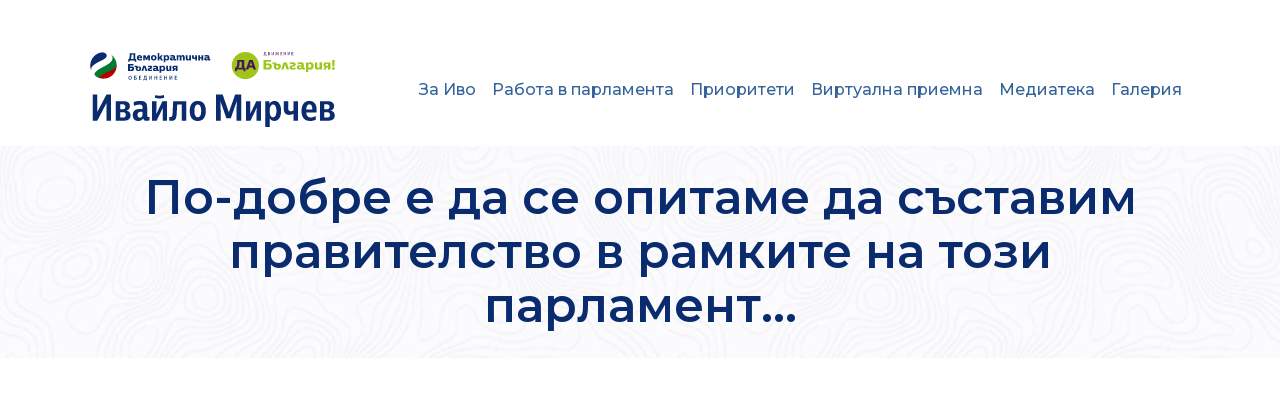

--- FILE ---
content_type: text/html; charset=UTF-8
request_url: https://mirchev.com/%D0%BF%D0%BE-%D0%B4%D0%BE%D0%B1%D1%80%D0%B5-%D0%B5-%D0%B4%D0%B0-%D1%81%D0%B5-%D0%BE%D0%BF%D0%B8%D1%82%D0%B0%D0%BC%D0%B5-%D0%B4%D0%B0-%D1%81%D1%8A%D1%81%D1%82%D0%B0%D0%B2%D0%B8%D0%BC-%D0%BF%D1%80%D0%B0/
body_size: 20000
content:
<!DOCTYPE html>
<html lang="en-US" prefix="og: http://ogp.me/ns# fb: http://ogp.me/ns/fb#">
<head>
	<meta charset="UTF-8" />
	
				<meta name="viewport" content="width=device-width,initial-scale=1,user-scalable=no">
		
            
            
	<link rel="profile" href="https://gmpg.org/xfn/11" />
	<link rel="pingback" href="https://mirchev.com/xmlrpc.php" />

	<title>Ивайло Мирчев | По-добре е да се опитаме да съставим правителство в рамките на този парламент&#8230;</title>
<meta name='robots' content='max-image-preview:large' />
<script type='application/javascript'  id='pys-version-script'>console.log('PixelYourSite Free version 11.1.5.2');</script>
<link rel='dns-prefetch' href='//fonts.googleapis.com' />
<link rel="alternate" type="application/rss+xml" title="Ивайло Мирчев &raquo; Feed" href="https://mirchev.com/feed/" />
<link rel="alternate" type="application/rss+xml" title="Ивайло Мирчев &raquo; Comments Feed" href="https://mirchev.com/comments/feed/" />
<link rel="alternate" type="application/rss+xml" title="Ивайло Мирчев &raquo; По-добре е да се опитаме да съставим правителство в рамките на този парламент&#8230; Comments Feed" href="https://mirchev.com/%d0%bf%d0%be-%d0%b4%d0%be%d0%b1%d1%80%d0%b5-%d0%b5-%d0%b4%d0%b0-%d1%81%d0%b5-%d0%be%d0%bf%d0%b8%d1%82%d0%b0%d0%bc%d0%b5-%d0%b4%d0%b0-%d1%81%d1%8a%d1%81%d1%82%d0%b0%d0%b2%d0%b8%d0%bc-%d0%bf%d1%80%d0%b0/feed/" />
<link rel="alternate" title="oEmbed (JSON)" type="application/json+oembed" href="https://mirchev.com/wp-json/oembed/1.0/embed?url=https%3A%2F%2Fmirchev.com%2F%25d0%25bf%25d0%25be-%25d0%25b4%25d0%25be%25d0%25b1%25d1%2580%25d0%25b5-%25d0%25b5-%25d0%25b4%25d0%25b0-%25d1%2581%25d0%25b5-%25d0%25be%25d0%25bf%25d0%25b8%25d1%2582%25d0%25b0%25d0%25bc%25d0%25b5-%25d0%25b4%25d0%25b0-%25d1%2581%25d1%258a%25d1%2581%25d1%2582%25d0%25b0%25d0%25b2%25d0%25b8%25d0%25bc-%25d0%25bf%25d1%2580%25d0%25b0%2F" />
<link rel="alternate" title="oEmbed (XML)" type="text/xml+oembed" href="https://mirchev.com/wp-json/oembed/1.0/embed?url=https%3A%2F%2Fmirchev.com%2F%25d0%25bf%25d0%25be-%25d0%25b4%25d0%25be%25d0%25b1%25d1%2580%25d0%25b5-%25d0%25b5-%25d0%25b4%25d0%25b0-%25d1%2581%25d0%25b5-%25d0%25be%25d0%25bf%25d0%25b8%25d1%2582%25d0%25b0%25d0%25bc%25d0%25b5-%25d0%25b4%25d0%25b0-%25d1%2581%25d1%258a%25d1%2581%25d1%2582%25d0%25b0%25d0%25b2%25d0%25b8%25d0%25bc-%25d0%25bf%25d1%2580%25d0%25b0%2F&#038;format=xml" />
<style id='wp-img-auto-sizes-contain-inline-css' type='text/css'>
img:is([sizes=auto i],[sizes^="auto," i]){contain-intrinsic-size:3000px 1500px}
/*# sourceURL=wp-img-auto-sizes-contain-inline-css */
</style>

<link rel='stylesheet' id='layerslider-css' href='https://mirchev.com/wp-content/plugins/LayerSlider/assets/static/layerslider/css/layerslider.css?ver=7.0.7' type='text/css' media='all' />
<style id='wp-emoji-styles-inline-css' type='text/css'>

	img.wp-smiley, img.emoji {
		display: inline !important;
		border: none !important;
		box-shadow: none !important;
		height: 1em !important;
		width: 1em !important;
		margin: 0 0.07em !important;
		vertical-align: -0.1em !important;
		background: none !important;
		padding: 0 !important;
	}
/*# sourceURL=wp-emoji-styles-inline-css */
</style>
<link rel='stylesheet' id='wp-block-library-css' href='https://mirchev.com/wp-includes/css/dist/block-library/style.min.css?ver=6.9' type='text/css' media='all' />
<style id='classic-theme-styles-inline-css' type='text/css'>
/*! This file is auto-generated */
.wp-block-button__link{color:#fff;background-color:#32373c;border-radius:9999px;box-shadow:none;text-decoration:none;padding:calc(.667em + 2px) calc(1.333em + 2px);font-size:1.125em}.wp-block-file__button{background:#32373c;color:#fff;text-decoration:none}
/*# sourceURL=/wp-includes/css/classic-themes.min.css */
</style>
<style id='global-styles-inline-css' type='text/css'>
:root{--wp--preset--aspect-ratio--square: 1;--wp--preset--aspect-ratio--4-3: 4/3;--wp--preset--aspect-ratio--3-4: 3/4;--wp--preset--aspect-ratio--3-2: 3/2;--wp--preset--aspect-ratio--2-3: 2/3;--wp--preset--aspect-ratio--16-9: 16/9;--wp--preset--aspect-ratio--9-16: 9/16;--wp--preset--color--black: #000000;--wp--preset--color--cyan-bluish-gray: #abb8c3;--wp--preset--color--white: #ffffff;--wp--preset--color--pale-pink: #f78da7;--wp--preset--color--vivid-red: #cf2e2e;--wp--preset--color--luminous-vivid-orange: #ff6900;--wp--preset--color--luminous-vivid-amber: #fcb900;--wp--preset--color--light-green-cyan: #7bdcb5;--wp--preset--color--vivid-green-cyan: #00d084;--wp--preset--color--pale-cyan-blue: #8ed1fc;--wp--preset--color--vivid-cyan-blue: #0693e3;--wp--preset--color--vivid-purple: #9b51e0;--wp--preset--gradient--vivid-cyan-blue-to-vivid-purple: linear-gradient(135deg,rgb(6,147,227) 0%,rgb(155,81,224) 100%);--wp--preset--gradient--light-green-cyan-to-vivid-green-cyan: linear-gradient(135deg,rgb(122,220,180) 0%,rgb(0,208,130) 100%);--wp--preset--gradient--luminous-vivid-amber-to-luminous-vivid-orange: linear-gradient(135deg,rgb(252,185,0) 0%,rgb(255,105,0) 100%);--wp--preset--gradient--luminous-vivid-orange-to-vivid-red: linear-gradient(135deg,rgb(255,105,0) 0%,rgb(207,46,46) 100%);--wp--preset--gradient--very-light-gray-to-cyan-bluish-gray: linear-gradient(135deg,rgb(238,238,238) 0%,rgb(169,184,195) 100%);--wp--preset--gradient--cool-to-warm-spectrum: linear-gradient(135deg,rgb(74,234,220) 0%,rgb(151,120,209) 20%,rgb(207,42,186) 40%,rgb(238,44,130) 60%,rgb(251,105,98) 80%,rgb(254,248,76) 100%);--wp--preset--gradient--blush-light-purple: linear-gradient(135deg,rgb(255,206,236) 0%,rgb(152,150,240) 100%);--wp--preset--gradient--blush-bordeaux: linear-gradient(135deg,rgb(254,205,165) 0%,rgb(254,45,45) 50%,rgb(107,0,62) 100%);--wp--preset--gradient--luminous-dusk: linear-gradient(135deg,rgb(255,203,112) 0%,rgb(199,81,192) 50%,rgb(65,88,208) 100%);--wp--preset--gradient--pale-ocean: linear-gradient(135deg,rgb(255,245,203) 0%,rgb(182,227,212) 50%,rgb(51,167,181) 100%);--wp--preset--gradient--electric-grass: linear-gradient(135deg,rgb(202,248,128) 0%,rgb(113,206,126) 100%);--wp--preset--gradient--midnight: linear-gradient(135deg,rgb(2,3,129) 0%,rgb(40,116,252) 100%);--wp--preset--font-size--small: 13px;--wp--preset--font-size--medium: 20px;--wp--preset--font-size--large: 36px;--wp--preset--font-size--x-large: 42px;--wp--preset--spacing--20: 0.44rem;--wp--preset--spacing--30: 0.67rem;--wp--preset--spacing--40: 1rem;--wp--preset--spacing--50: 1.5rem;--wp--preset--spacing--60: 2.25rem;--wp--preset--spacing--70: 3.38rem;--wp--preset--spacing--80: 5.06rem;--wp--preset--shadow--natural: 6px 6px 9px rgba(0, 0, 0, 0.2);--wp--preset--shadow--deep: 12px 12px 50px rgba(0, 0, 0, 0.4);--wp--preset--shadow--sharp: 6px 6px 0px rgba(0, 0, 0, 0.2);--wp--preset--shadow--outlined: 6px 6px 0px -3px rgb(255, 255, 255), 6px 6px rgb(0, 0, 0);--wp--preset--shadow--crisp: 6px 6px 0px rgb(0, 0, 0);}:where(.is-layout-flex){gap: 0.5em;}:where(.is-layout-grid){gap: 0.5em;}body .is-layout-flex{display: flex;}.is-layout-flex{flex-wrap: wrap;align-items: center;}.is-layout-flex > :is(*, div){margin: 0;}body .is-layout-grid{display: grid;}.is-layout-grid > :is(*, div){margin: 0;}:where(.wp-block-columns.is-layout-flex){gap: 2em;}:where(.wp-block-columns.is-layout-grid){gap: 2em;}:where(.wp-block-post-template.is-layout-flex){gap: 1.25em;}:where(.wp-block-post-template.is-layout-grid){gap: 1.25em;}.has-black-color{color: var(--wp--preset--color--black) !important;}.has-cyan-bluish-gray-color{color: var(--wp--preset--color--cyan-bluish-gray) !important;}.has-white-color{color: var(--wp--preset--color--white) !important;}.has-pale-pink-color{color: var(--wp--preset--color--pale-pink) !important;}.has-vivid-red-color{color: var(--wp--preset--color--vivid-red) !important;}.has-luminous-vivid-orange-color{color: var(--wp--preset--color--luminous-vivid-orange) !important;}.has-luminous-vivid-amber-color{color: var(--wp--preset--color--luminous-vivid-amber) !important;}.has-light-green-cyan-color{color: var(--wp--preset--color--light-green-cyan) !important;}.has-vivid-green-cyan-color{color: var(--wp--preset--color--vivid-green-cyan) !important;}.has-pale-cyan-blue-color{color: var(--wp--preset--color--pale-cyan-blue) !important;}.has-vivid-cyan-blue-color{color: var(--wp--preset--color--vivid-cyan-blue) !important;}.has-vivid-purple-color{color: var(--wp--preset--color--vivid-purple) !important;}.has-black-background-color{background-color: var(--wp--preset--color--black) !important;}.has-cyan-bluish-gray-background-color{background-color: var(--wp--preset--color--cyan-bluish-gray) !important;}.has-white-background-color{background-color: var(--wp--preset--color--white) !important;}.has-pale-pink-background-color{background-color: var(--wp--preset--color--pale-pink) !important;}.has-vivid-red-background-color{background-color: var(--wp--preset--color--vivid-red) !important;}.has-luminous-vivid-orange-background-color{background-color: var(--wp--preset--color--luminous-vivid-orange) !important;}.has-luminous-vivid-amber-background-color{background-color: var(--wp--preset--color--luminous-vivid-amber) !important;}.has-light-green-cyan-background-color{background-color: var(--wp--preset--color--light-green-cyan) !important;}.has-vivid-green-cyan-background-color{background-color: var(--wp--preset--color--vivid-green-cyan) !important;}.has-pale-cyan-blue-background-color{background-color: var(--wp--preset--color--pale-cyan-blue) !important;}.has-vivid-cyan-blue-background-color{background-color: var(--wp--preset--color--vivid-cyan-blue) !important;}.has-vivid-purple-background-color{background-color: var(--wp--preset--color--vivid-purple) !important;}.has-black-border-color{border-color: var(--wp--preset--color--black) !important;}.has-cyan-bluish-gray-border-color{border-color: var(--wp--preset--color--cyan-bluish-gray) !important;}.has-white-border-color{border-color: var(--wp--preset--color--white) !important;}.has-pale-pink-border-color{border-color: var(--wp--preset--color--pale-pink) !important;}.has-vivid-red-border-color{border-color: var(--wp--preset--color--vivid-red) !important;}.has-luminous-vivid-orange-border-color{border-color: var(--wp--preset--color--luminous-vivid-orange) !important;}.has-luminous-vivid-amber-border-color{border-color: var(--wp--preset--color--luminous-vivid-amber) !important;}.has-light-green-cyan-border-color{border-color: var(--wp--preset--color--light-green-cyan) !important;}.has-vivid-green-cyan-border-color{border-color: var(--wp--preset--color--vivid-green-cyan) !important;}.has-pale-cyan-blue-border-color{border-color: var(--wp--preset--color--pale-cyan-blue) !important;}.has-vivid-cyan-blue-border-color{border-color: var(--wp--preset--color--vivid-cyan-blue) !important;}.has-vivid-purple-border-color{border-color: var(--wp--preset--color--vivid-purple) !important;}.has-vivid-cyan-blue-to-vivid-purple-gradient-background{background: var(--wp--preset--gradient--vivid-cyan-blue-to-vivid-purple) !important;}.has-light-green-cyan-to-vivid-green-cyan-gradient-background{background: var(--wp--preset--gradient--light-green-cyan-to-vivid-green-cyan) !important;}.has-luminous-vivid-amber-to-luminous-vivid-orange-gradient-background{background: var(--wp--preset--gradient--luminous-vivid-amber-to-luminous-vivid-orange) !important;}.has-luminous-vivid-orange-to-vivid-red-gradient-background{background: var(--wp--preset--gradient--luminous-vivid-orange-to-vivid-red) !important;}.has-very-light-gray-to-cyan-bluish-gray-gradient-background{background: var(--wp--preset--gradient--very-light-gray-to-cyan-bluish-gray) !important;}.has-cool-to-warm-spectrum-gradient-background{background: var(--wp--preset--gradient--cool-to-warm-spectrum) !important;}.has-blush-light-purple-gradient-background{background: var(--wp--preset--gradient--blush-light-purple) !important;}.has-blush-bordeaux-gradient-background{background: var(--wp--preset--gradient--blush-bordeaux) !important;}.has-luminous-dusk-gradient-background{background: var(--wp--preset--gradient--luminous-dusk) !important;}.has-pale-ocean-gradient-background{background: var(--wp--preset--gradient--pale-ocean) !important;}.has-electric-grass-gradient-background{background: var(--wp--preset--gradient--electric-grass) !important;}.has-midnight-gradient-background{background: var(--wp--preset--gradient--midnight) !important;}.has-small-font-size{font-size: var(--wp--preset--font-size--small) !important;}.has-medium-font-size{font-size: var(--wp--preset--font-size--medium) !important;}.has-large-font-size{font-size: var(--wp--preset--font-size--large) !important;}.has-x-large-font-size{font-size: var(--wp--preset--font-size--x-large) !important;}
:where(.wp-block-post-template.is-layout-flex){gap: 1.25em;}:where(.wp-block-post-template.is-layout-grid){gap: 1.25em;}
:where(.wp-block-term-template.is-layout-flex){gap: 1.25em;}:where(.wp-block-term-template.is-layout-grid){gap: 1.25em;}
:where(.wp-block-columns.is-layout-flex){gap: 2em;}:where(.wp-block-columns.is-layout-grid){gap: 2em;}
:root :where(.wp-block-pullquote){font-size: 1.5em;line-height: 1.6;}
/*# sourceURL=global-styles-inline-css */
</style>
<link rel='stylesheet' id='contact-form-7-css' href='https://mirchev.com/wp-content/plugins/contact-form-7/includes/css/styles.css?ver=6.1.4' type='text/css' media='all' />
<link rel='stylesheet' id='fvp-frontend-css' href='https://mirchev.com/wp-content/plugins/featured-video-plus/styles/frontend.css?ver=2.3.3' type='text/css' media='all' />
<link rel='stylesheet' id='qi-addons-for-elementor-grid-style-css' href='https://mirchev.com/wp-content/plugins/qi-addons-for-elementor/assets/css/grid.min.css?ver=1.9.5' type='text/css' media='all' />
<link rel='stylesheet' id='qi-addons-for-elementor-helper-parts-style-css' href='https://mirchev.com/wp-content/plugins/qi-addons-for-elementor/assets/css/helper-parts.min.css?ver=1.9.5' type='text/css' media='all' />
<link rel='stylesheet' id='qi-addons-for-elementor-style-css' href='https://mirchev.com/wp-content/plugins/qi-addons-for-elementor/assets/css/main.min.css?ver=1.9.5' type='text/css' media='all' />
<link rel='stylesheet' id='mediaelement-css' href='https://mirchev.com/wp-includes/js/mediaelement/mediaelementplayer-legacy.min.css?ver=4.2.17' type='text/css' media='all' />
<link rel='stylesheet' id='wp-mediaelement-css' href='https://mirchev.com/wp-includes/js/mediaelement/wp-mediaelement.min.css?ver=6.9' type='text/css' media='all' />
<link rel='stylesheet' id='bridge-default-style-css' href='https://mirchev.com/wp-content/themes/bridge/style.css?ver=6.9' type='text/css' media='all' />
<link rel='stylesheet' id='bridge-qode-font_awesome-css' href='https://mirchev.com/wp-content/themes/bridge/css/font-awesome/css/font-awesome.min.css?ver=6.9' type='text/css' media='all' />
<link rel='stylesheet' id='bridge-qode-font_elegant-css' href='https://mirchev.com/wp-content/themes/bridge/css/elegant-icons/style.min.css?ver=6.9' type='text/css' media='all' />
<link rel='stylesheet' id='bridge-qode-linea_icons-css' href='https://mirchev.com/wp-content/themes/bridge/css/linea-icons/style.css?ver=6.9' type='text/css' media='all' />
<link rel='stylesheet' id='bridge-qode-dripicons-css' href='https://mirchev.com/wp-content/themes/bridge/css/dripicons/dripicons.css?ver=6.9' type='text/css' media='all' />
<link rel='stylesheet' id='bridge-qode-kiko-css' href='https://mirchev.com/wp-content/themes/bridge/css/kiko/kiko-all.css?ver=6.9' type='text/css' media='all' />
<link rel='stylesheet' id='bridge-qode-font_awesome_5-css' href='https://mirchev.com/wp-content/themes/bridge/css/font-awesome-5/css/font-awesome-5.min.css?ver=6.9' type='text/css' media='all' />
<link rel='stylesheet' id='bridge-stylesheet-css' href='https://mirchev.com/wp-content/themes/bridge/css/stylesheet.min.css?ver=6.9' type='text/css' media='all' />
<style id='bridge-stylesheet-inline-css' type='text/css'>
   .postid-1948.disabled_footer_top .footer_top_holder, .postid-1948.disabled_footer_bottom .footer_bottom_holder { display: none;}


/*# sourceURL=bridge-stylesheet-inline-css */
</style>
<link rel='stylesheet' id='bridge-print-css' href='https://mirchev.com/wp-content/themes/bridge/css/print.css?ver=6.9' type='text/css' media='all' />
<link rel='stylesheet' id='bridge-style-dynamic-css' href='https://mirchev.com/wp-content/themes/bridge/css/style_dynamic.css?ver=1768237367' type='text/css' media='all' />
<link rel='stylesheet' id='bridge-responsive-css' href='https://mirchev.com/wp-content/themes/bridge/css/responsive.min.css?ver=6.9' type='text/css' media='all' />
<link rel='stylesheet' id='bridge-style-dynamic-responsive-css' href='https://mirchev.com/wp-content/themes/bridge/css/style_dynamic_responsive.css?ver=1768237254' type='text/css' media='all' />
<style id='bridge-style-dynamic-responsive-inline-css' type='text/css'>
.latest_post_holder.boxes>ul>li, .latest_post_holder.dividers>ul>li {
    margin: 0 1.5% 0 0;
}
.latest_post_holder.boxes>ul>li .latest_post {
    padding: 25px 23px 16px;
}

.latest_post_holder.boxes>ul>li .latest_post p.excerpt {
    margin: 13px 0 20px;
}
.latest_post_inner .post_infos {
    font-family: Montserrat;
    font-weight: 400;
    font-size: 12px;
    color: #adadad;
}
.single_tags a, .widget .tagcloud a {
    letter-spacing: 0px;
}
.sidebar, h5 {
  font-weight: 600;
}
textarea#comment {
    font-family: Montserrat;
}
#respond input[type='text'] {
    font-family: Montserrat;
}
input#submit_comment {
    padding-left: 40px;
    padding-right: 40px;
}
.two_columns_75_25>.column1>.column_inner {
    padding-bottom: 70px;
}
.header_bottom_right_widget_holder {
    padding: 0 0 0 17px;
}
.header_top p {
    padding: 0 15px 0 0;
}
header:not(.with_hover_bg_color) nav.main_menu>ul>li:hover>a{
opacity: 1;
}
header .header_top .q_social_icon_holder{
width: auto;
}
.latest_post_two_holder .latest_post_two_text .separator.small{
display: none;
}

.latest_post_two_holder .latest_post_two_info{
border-top: none;
padding: 9px 26px 23px;
}

.latest_post_two_holder .latest_post_two_info_inner .post_info_author{
display: none;
}

.latest_post_two_holder .latest_post_two_info_inner .post_info_date{
text-align: left;
}

.latest_post_two_holder .latest_post_two_text{
padding: 25px 24px 10px;
}

.latest_post_two_holder .latest_post_two_text .latest_post_two_title{
margin: 0 0 13px;
}
.mobile_menu_button {
    margin: 0 20px 0 13px;
}
nav.mobile_menu {
    margin: 0 0 0 13px;
}
nav.mobile_menu ul li, nav.mobile_menu ul li ul li {
    border-bottom: none;
}
.subtitle {
    font-size: 18px;
}
.footer_top p {
    padding: 0 21% 0 0;
}
.footer_top .column_inner > div h5 {
    margin-right: 6%;
}
.page_not_found {
    margin: 0 15% 83px;
}
.qode-accordion-holder .qode-title-holder{
background-color: #f7f7fa;
padding-left: 27px;
margin: 0 0 22px;
}

.qode-accordion-holder .qode-title-holder .qode-tab-title .qode-tab-title-icon{
display: none;
}

.qode-accordion-holder .qode-title-holder .qode-tab-title{
height: 60px;
}

.qode-accordion-holder .qode-accordion-content{
padding: 5px 40px 31px 17px;
}

.qode-accordion-holder .qode-title-holder.ui-state-active, .qode-accordion-holder .qode-title-holder.ui-state-hover{
background-color: #f7f7fa;
color: #000;
}

.qode-accordion-holder .qode-title-holder .qode-accordion-mark-icon span{
font-family: Kiko;
font-weight: 300;
font-size: 19px;
color: #ed212b;
}

.qode-accordion-holder .qode-title-holder .qode-accordion-mark-icon span.icon_plus:before{
content: '\f254';
}

.qode-accordion-holder .qode-title-holder .qode-accordion-mark-icon span.icon_minus-06:before{
content: '\f252';
}

.qode-accordion-holder .qode-title-holder .qode-accordion-mark{
right: 17px;
}
.qode-instagram-feed.qodef-scale-with-dark-overlay a:before{
content: '\f16d';
font-family: FontAwesome;
font-size: 30px;
position: absolute;
left: 50%;
top: 50%;
transform: translate3d(-50%, -50%, 0);
opacity: 0;
transition: all 0.4s ease;
z-index: 9999;
color: #fff;
}

.qode-instagram-feed.qodef-scale-with-dark-overlay a:hover:before{
opacity: 1;
}
.latest_post_two_holder .latest_post_two_info_inner>* {
    color: #adadad;
}
.comment_holder .comment .text .comment-reply-link, .comment_holder .comment .text .replay {
    font-size: 12px;
    font-weight: 600;
}
.blog_holder article .post_text .post_text_inner {
    padding: 23px 23px 35px 0;
}
/*# sourceURL=bridge-style-dynamic-responsive-inline-css */
</style>
<link rel='stylesheet' id='js_composer_front-css' href='https://mirchev.com/wp-content/plugins/js_composer/assets/css/js_composer.min.css?ver=6.8.0' type='text/css' media='all' />
<link rel='stylesheet' id='bridge-style-handle-google-fonts-css' href='https://fonts.googleapis.com/css?family=Raleway%3A100%2C200%2C300%2C400%2C500%2C600%2C700%2C800%2C900%2C100italic%2C300italic%2C400italic%2C700italic%7CMontserrat%3A100%2C200%2C300%2C400%2C500%2C600%2C700%2C800%2C900%2C100italic%2C300italic%2C400italic%2C700italic&#038;subset=latin%2Clatin-ext&#038;ver=1.0.0' type='text/css' media='all' />
<link rel='stylesheet' id='bridge-core-dashboard-style-css' href='https://mirchev.com/wp-content/plugins/bridge-core/modules/core-dashboard/assets/css/core-dashboard.min.css?ver=6.9' type='text/css' media='all' />
<link rel='stylesheet' id='swiper-css' href='https://mirchev.com/wp-content/plugins/qi-addons-for-elementor/assets/plugins/swiper/8.4.5/swiper.min.css?ver=8.4.5' type='text/css' media='all' />
<link rel='stylesheet' id='bridge-childstyle-css' href='https://mirchev.com/wp-content/themes/bridge-child/style.css?ver=6.9' type='text/css' media='all' />
<script type="text/javascript" id="jquery-core-js-extra">
/* <![CDATA[ */
var pysFacebookRest = {"restApiUrl":"https://mirchev.com/wp-json/pys-facebook/v1/event","debug":""};
//# sourceURL=jquery-core-js-extra
/* ]]> */
</script>
<script type="text/javascript" src="https://mirchev.com/wp-includes/js/jquery/jquery.min.js?ver=3.7.1" id="jquery-core-js"></script>
<script type="text/javascript" src="https://mirchev.com/wp-includes/js/jquery/jquery-migrate.min.js?ver=3.4.1" id="jquery-migrate-js"></script>
<script type="text/javascript" id="layerslider-utils-js-extra">
/* <![CDATA[ */
var LS_Meta = {"v":"7.0.7","fixGSAP":"1"};
//# sourceURL=layerslider-utils-js-extra
/* ]]> */
</script>
<script type="text/javascript" src="https://mirchev.com/wp-content/plugins/LayerSlider/assets/static/layerslider/js/layerslider.utils.js?ver=7.0.7" id="layerslider-utils-js"></script>
<script type="text/javascript" src="https://mirchev.com/wp-content/plugins/LayerSlider/assets/static/layerslider/js/layerslider.kreaturamedia.jquery.js?ver=7.0.7" id="layerslider-js"></script>
<script type="text/javascript" src="https://mirchev.com/wp-content/plugins/LayerSlider/assets/static/layerslider/js/layerslider.transitions.js?ver=7.0.7" id="layerslider-transitions-js"></script>
<script type="text/javascript" src="https://mirchev.com/wp-content/plugins/featured-video-plus/js/jquery.fitvids.min.js?ver=master-2015-08" id="jquery.fitvids-js"></script>
<script type="text/javascript" id="fvp-frontend-js-extra">
/* <![CDATA[ */
var fvpdata = {"ajaxurl":"https://mirchev.com/wp-admin/admin-ajax.php","nonce":"8ac2708c49","fitvids":"1","dynamic":"","overlay":"","opacity":"0.75","color":"b","width":"640"};
//# sourceURL=fvp-frontend-js-extra
/* ]]> */
</script>
<script type="text/javascript" src="https://mirchev.com/wp-content/plugins/featured-video-plus/js/frontend.min.js?ver=2.3.3" id="fvp-frontend-js"></script>
<script type="text/javascript" src="https://mirchev.com/wp-content/plugins/pixelyoursite/dist/scripts/jquery.bind-first-0.2.3.min.js?ver=0.2.3" id="jquery-bind-first-js"></script>
<script type="text/javascript" src="https://mirchev.com/wp-content/plugins/pixelyoursite/dist/scripts/js.cookie-2.1.3.min.js?ver=2.1.3" id="js-cookie-pys-js"></script>
<script type="text/javascript" src="https://mirchev.com/wp-content/plugins/pixelyoursite/dist/scripts/tld.min.js?ver=2.3.1" id="js-tld-js"></script>
<script type="text/javascript" id="pys-js-extra">
/* <![CDATA[ */
var pysOptions = {"staticEvents":{"facebook":{"init_event":[{"delay":0,"type":"static","ajaxFire":false,"name":"PageView","pixelIds":["8324685607548849"],"eventID":"0f972d8d-054a-4316-aae6-c8c1b7e366c5","params":{"post_category":"\u0412\u0438\u0434\u0435\u0430, \u0423\u0447\u0430\u0441\u0442\u0438\u044f","page_title":"\u041f\u043e-\u0434\u043e\u0431\u0440\u0435 \u0435 \u0434\u0430 \u0441\u0435 \u043e\u043f\u0438\u0442\u0430\u043c\u0435 \u0434\u0430 \u0441\u044a\u0441\u0442\u0430\u0432\u0438\u043c \u043f\u0440\u0430\u0432\u0438\u0442\u0435\u043b\u0441\u0442\u0432\u043e \u0432 \u0440\u0430\u043c\u043a\u0438\u0442\u0435 \u043d\u0430 \u0442\u043e\u0437\u0438 \u043f\u0430\u0440\u043b\u0430\u043c\u0435\u043d\u0442...","post_type":"post","post_id":1948,"plugin":"PixelYourSite","user_role":"guest","event_url":"mirchev.com/%D0%BF%D0%BE-%D0%B4%D0%BE%D0%B1%D1%80%D0%B5-%D0%B5-%D0%B4%D0%B0-%D1%81%D0%B5-%D0%BE%D0%BF%D0%B8%D1%82%D0%B0%D0%BC%D0%B5-%D0%B4%D0%B0-%D1%81%D1%8A%D1%81%D1%82%D0%B0%D0%B2%D0%B8%D0%BC-%D0%BF%D1%80%D0%B0/"},"e_id":"init_event","ids":[],"hasTimeWindow":false,"timeWindow":0,"woo_order":"","edd_order":""}]}},"dynamicEvents":[],"triggerEvents":[],"triggerEventTypes":[],"facebook":{"pixelIds":["8324685607548849"],"advancedMatching":[],"advancedMatchingEnabled":true,"removeMetadata":false,"wooVariableAsSimple":false,"serverApiEnabled":true,"wooCRSendFromServer":false,"send_external_id":null,"enabled_medical":false,"do_not_track_medical_param":["event_url","post_title","page_title","landing_page","content_name","categories","category_name","tags"],"meta_ldu":false},"debug":"","siteUrl":"https://mirchev.com","ajaxUrl":"https://mirchev.com/wp-admin/admin-ajax.php","ajax_event":"bf82156b22","enable_remove_download_url_param":"1","cookie_duration":"7","last_visit_duration":"60","enable_success_send_form":"","ajaxForServerEvent":"1","ajaxForServerStaticEvent":"1","useSendBeacon":"1","send_external_id":"1","external_id_expire":"180","track_cookie_for_subdomains":"1","google_consent_mode":"1","gdpr":{"ajax_enabled":false,"all_disabled_by_api":false,"facebook_disabled_by_api":false,"analytics_disabled_by_api":false,"google_ads_disabled_by_api":false,"pinterest_disabled_by_api":false,"bing_disabled_by_api":false,"reddit_disabled_by_api":false,"externalID_disabled_by_api":false,"facebook_prior_consent_enabled":true,"analytics_prior_consent_enabled":true,"google_ads_prior_consent_enabled":null,"pinterest_prior_consent_enabled":true,"bing_prior_consent_enabled":true,"cookiebot_integration_enabled":false,"cookiebot_facebook_consent_category":"marketing","cookiebot_analytics_consent_category":"statistics","cookiebot_tiktok_consent_category":"marketing","cookiebot_google_ads_consent_category":"marketing","cookiebot_pinterest_consent_category":"marketing","cookiebot_bing_consent_category":"marketing","consent_magic_integration_enabled":false,"real_cookie_banner_integration_enabled":false,"cookie_notice_integration_enabled":false,"cookie_law_info_integration_enabled":false,"analytics_storage":{"enabled":true,"value":"granted","filter":false},"ad_storage":{"enabled":true,"value":"granted","filter":false},"ad_user_data":{"enabled":true,"value":"granted","filter":false},"ad_personalization":{"enabled":true,"value":"granted","filter":false}},"cookie":{"disabled_all_cookie":false,"disabled_start_session_cookie":false,"disabled_advanced_form_data_cookie":false,"disabled_landing_page_cookie":false,"disabled_first_visit_cookie":false,"disabled_trafficsource_cookie":false,"disabled_utmTerms_cookie":false,"disabled_utmId_cookie":false},"tracking_analytics":{"TrafficSource":"direct","TrafficLanding":"undefined","TrafficUtms":[],"TrafficUtmsId":[]},"GATags":{"ga_datalayer_type":"default","ga_datalayer_name":"dataLayerPYS"},"woo":{"enabled":false},"edd":{"enabled":false},"cache_bypass":"1768922791"};
//# sourceURL=pys-js-extra
/* ]]> */
</script>
<script type="text/javascript" src="https://mirchev.com/wp-content/plugins/pixelyoursite/dist/scripts/public.js?ver=11.1.5.2" id="pys-js"></script>
<meta name="generator" content="Powered by LayerSlider 7.0.7 - Multi-Purpose, Responsive, Parallax, Mobile-Friendly Slider Plugin for WordPress." />
<!-- LayerSlider updates and docs at: https://layerslider.com -->
<link rel="https://api.w.org/" href="https://mirchev.com/wp-json/" /><link rel="alternate" title="JSON" type="application/json" href="https://mirchev.com/wp-json/wp/v2/posts/1948" /><link rel="EditURI" type="application/rsd+xml" title="RSD" href="https://mirchev.com/xmlrpc.php?rsd" />
<meta name="generator" content="WordPress 6.9" />
<link rel="canonical" href="https://mirchev.com/%d0%bf%d0%be-%d0%b4%d0%be%d0%b1%d1%80%d0%b5-%d0%b5-%d0%b4%d0%b0-%d1%81%d0%b5-%d0%be%d0%bf%d0%b8%d1%82%d0%b0%d0%bc%d0%b5-%d0%b4%d0%b0-%d1%81%d1%8a%d1%81%d1%82%d0%b0%d0%b2%d0%b8%d0%bc-%d0%bf%d1%80%d0%b0/" />
<link rel='shortlink' href='https://mirchev.com/?p=1948' />
<meta name="generator" content="Elementor 3.34.1; features: additional_custom_breakpoints; settings: css_print_method-external, google_font-enabled, font_display-auto">
			<style>
				.e-con.e-parent:nth-of-type(n+4):not(.e-lazyloaded):not(.e-no-lazyload),
				.e-con.e-parent:nth-of-type(n+4):not(.e-lazyloaded):not(.e-no-lazyload) * {
					background-image: none !important;
				}
				@media screen and (max-height: 1024px) {
					.e-con.e-parent:nth-of-type(n+3):not(.e-lazyloaded):not(.e-no-lazyload),
					.e-con.e-parent:nth-of-type(n+3):not(.e-lazyloaded):not(.e-no-lazyload) * {
						background-image: none !important;
					}
				}
				@media screen and (max-height: 640px) {
					.e-con.e-parent:nth-of-type(n+2):not(.e-lazyloaded):not(.e-no-lazyload),
					.e-con.e-parent:nth-of-type(n+2):not(.e-lazyloaded):not(.e-no-lazyload) * {
						background-image: none !important;
					}
				}
			</style>
			<meta name="generator" content="Powered by WPBakery Page Builder - drag and drop page builder for WordPress."/>
<meta name="generator" content="Powered by Slider Revolution 6.5.14 - responsive, Mobile-Friendly Slider Plugin for WordPress with comfortable drag and drop interface." />
<link rel="icon" href="https://mirchev.com/wp-content/uploads/2022/05/cropped-demokrati_logo_512_transparant-32x32.png" sizes="32x32" />
<link rel="icon" href="https://mirchev.com/wp-content/uploads/2022/05/cropped-demokrati_logo_512_transparant-192x192.png" sizes="192x192" />
<link rel="apple-touch-icon" href="https://mirchev.com/wp-content/uploads/2022/05/cropped-demokrati_logo_512_transparant-180x180.png" />
<meta name="msapplication-TileImage" content="https://mirchev.com/wp-content/uploads/2022/05/cropped-demokrati_logo_512_transparant-270x270.png" />
<script>function setREVStartSize(e){
			//window.requestAnimationFrame(function() {
				window.RSIW = window.RSIW===undefined ? window.innerWidth : window.RSIW;
				window.RSIH = window.RSIH===undefined ? window.innerHeight : window.RSIH;
				try {
					var pw = document.getElementById(e.c).parentNode.offsetWidth,
						newh;
					pw = pw===0 || isNaN(pw) ? window.RSIW : pw;
					e.tabw = e.tabw===undefined ? 0 : parseInt(e.tabw);
					e.thumbw = e.thumbw===undefined ? 0 : parseInt(e.thumbw);
					e.tabh = e.tabh===undefined ? 0 : parseInt(e.tabh);
					e.thumbh = e.thumbh===undefined ? 0 : parseInt(e.thumbh);
					e.tabhide = e.tabhide===undefined ? 0 : parseInt(e.tabhide);
					e.thumbhide = e.thumbhide===undefined ? 0 : parseInt(e.thumbhide);
					e.mh = e.mh===undefined || e.mh=="" || e.mh==="auto" ? 0 : parseInt(e.mh,0);
					if(e.layout==="fullscreen" || e.l==="fullscreen")
						newh = Math.max(e.mh,window.RSIH);
					else{
						e.gw = Array.isArray(e.gw) ? e.gw : [e.gw];
						for (var i in e.rl) if (e.gw[i]===undefined || e.gw[i]===0) e.gw[i] = e.gw[i-1];
						e.gh = e.el===undefined || e.el==="" || (Array.isArray(e.el) && e.el.length==0)? e.gh : e.el;
						e.gh = Array.isArray(e.gh) ? e.gh : [e.gh];
						for (var i in e.rl) if (e.gh[i]===undefined || e.gh[i]===0) e.gh[i] = e.gh[i-1];
											
						var nl = new Array(e.rl.length),
							ix = 0,
							sl;
						e.tabw = e.tabhide>=pw ? 0 : e.tabw;
						e.thumbw = e.thumbhide>=pw ? 0 : e.thumbw;
						e.tabh = e.tabhide>=pw ? 0 : e.tabh;
						e.thumbh = e.thumbhide>=pw ? 0 : e.thumbh;
						for (var i in e.rl) nl[i] = e.rl[i]<window.RSIW ? 0 : e.rl[i];
						sl = nl[0];
						for (var i in nl) if (sl>nl[i] && nl[i]>0) { sl = nl[i]; ix=i;}
						var m = pw>(e.gw[ix]+e.tabw+e.thumbw) ? 1 : (pw-(e.tabw+e.thumbw)) / (e.gw[ix]);
						newh =  (e.gh[ix] * m) + (e.tabh + e.thumbh);
					}
					var el = document.getElementById(e.c);
					if (el!==null && el) el.style.height = newh+"px";
					el = document.getElementById(e.c+"_wrapper");
					if (el!==null && el) {
						el.style.height = newh+"px";
						el.style.display = "block";
					}
				} catch(e){
					console.log("Failure at Presize of Slider:" + e)
				}
			//});
		  };</script>
		<style type="text/css" id="wp-custom-css">
			.sign-for-label h4{
	color: white !important;
	background-color: #0084C4 !important;
	padding: 15px
}

.latest_post_two_image{
	height: 164px !important;
}

.latest_post_two_holder .latest_post_two_inner{
	height: 220px !important;
}

.topic .latest_post_two_image{
	height: 100% !important;
}

.participation .latest_post_two_image{
	height: 164px !important;
}

.topic .latest_post_two_holder .latest_post_two_inner, .participation .latest_post_two_holder .latest_post_two_inner {
	height: 100% !important;
}

.title_subtitle_holder_inner span{
	color: #0a2c6f !important;
}

.title.title_size_large h1 {
    font-size: 47px;
    line-height: 54px;
}

.blog_large_image h2 a, .blog_holder.blog_single article h2 {
    padding-left: 15px;
    font-size: 20px !important;
}

.single-post .blog_single p {
	    margin-bottom: 10px;
}

.participation .latest_post_two_holder .latest_post_two_inner{
	background-color: #E6E7E9 !important;
}

.participation .latest_post_two_holder .latest_post_two_text .latest_post_two_title a{
	color: #446895 !important;
}

.participation .latest_post_two_holder .latest_post_two_info_inner>*{
	color: #446895 !important;
}

p, body.qode-overridden-elementors-fonts .elementor-widget-heading p.elementor-heading-title{
	font-size: 16px;
}

@media(max-width: 1366px){
	.hero_title_1, .hero_parag_1{
		font-size: 24px;
	}
	
	.rev-btn{
		margin-left: -12.5rem;
	}
	
	.elementor-element-c87f958:before {
    font-weight: 800;
    position: absolute !important;
    content: open-quote !important;
    font-size: 7em !important;
    margin-left: 0em !important;
    margin-top: 0.15em !important;
    transform: rotate(180deg);
    color: #446895;
}
		.hero_title_1, .hero_parag_1, .hero_parag_2{
		margin-left: -1rem;
			font-size: 24px;
	}
	
	#slider-1-slide-1-layer-2 img{
		margin-left: 7rem !important;
	}
	
	.elementor-element-c87f958:after {
    font-weight: 800;
    position: absolute !important;
    content: close-quote !important;
    font-size: 7em !important;
    bottom: 0 !important;
    right: 0 !important;
    margin-right: 0em !important;
    color: #446895;
    margin-bottom: 0.7em !important;
    transform: rotate(180deg);
}
}

@media(max-width: 1280px){
		.rev-btn{
		margin-left: 0rem;
	}
	
	#slider-1-slide-1-layer-2 img{
		width: 787px !important;
		margin-left: 0rem !important;
	}
}

@media(max-width: 1024px){	
	.rev-btn{
		top: 8rem;
	}
	.hero_title_1, .hero_parag_1, .hero_parag_2{
		font-size: 24px;
	}
	
	#slider-1-slide-1-layer-2 img{
		width: 683px !important;
		margin-left: 2.5rem !important;
	}
}


@media(max-width: 768px){
	#slider-2-slide-2-layer-9{
width: 625.332px !important;
margin-left: -2.3% !important;
}
	
	#rev_slider_2_1_wrapper, #rev_slider_2_1{
height: 457px !important;
}
	
		.rev-btn{
		top: 0rem;
	}
		#slider-1-slide-1-layer-2 img{
		margin-left: 0rem !important;
			margin-top: 7rem;
	}
	
	.elementor-element-0e19320 .btn-online-meeting{
		white-space: nowrap;
	}
	
	.blog_large_image h2 a, .blog_holder.blog_single article h2 {
    padding-left: 15px;
    font-size: 19px !important;
		line-height: 28px;
}
	.elementor-element-c87f958:before {
       font-size: 5em !important;
    margin-top: -0.5em !important;
	}
.elementor-element-c87f958:after {
       font-size: 5em !important;
    margin-bottom: 0.1em !important;
	}
}

@media(max-width: 540px){
		#slider-2-slide-2-layer-9{
width: 440.332px !important;
margin-left: -2.3% !important;
}
	#rev_slider_2_1_wrapper, #rev_slider_2_1{
height: 320px !important;
}
	
	.hero_parag_2{
		display: none;
	}
	.hero_title_1, .hero_parag_1, .hero_parag_2 {
    margin-left: 0rem !important;
	}
	#slider-1-slide-1-layer-2 img {
    margin-left: 0rem !important;
	  width: 430px !important;
	margin-top: 5rem !important;
}
	
	.container_inner {
		width: 500px;
	}
		.blog_large_image h2 a, .blog_holder.blog_single article h2 {
    padding-left: 15px;
    font-size: 16px !important;
			line-height: 23px;
}
.elementor-element-c87f958:before {
       font-size: 3em !important;
    margin-top: -0.3em !important;
	}
.elementor-element-c87f958:after {
       font-size: 3em !important;
    margin-bottom: 0em !important;
	}
}

@media(max-width: 425px){
#slider-2-slide-2-layer-9 {
    width: 321.332px !important;
    margin-left: -2.9% !important;
}
	
	#rev_slider_2_1_wrapper, #rev_slider_2_1 {
    height: 373px !important;
}
	
		#slider-1-slide-1-layer-2 img {
	top: 4.4rem !important;
}
	
	.container_inner {
		width: 390px;
	}
}

@media(max-width: 414px){
	.container_inner {
		width: 380px;
	}
}

@media(max-width: 393px){
	.container_inner {
		width: 360px;
	}
}

@media(max-width: 375px){
	.container_inner {
		width: 340px;
	}
}

@media(max-width: 360px){
	.container_inner {
		width: 330px;
	}
}

@media(max-width: 320px){
	#slider-2-slide-2-layer-9 {
    width: 324.332px !important;
    margin-left: -2.9% !important;
}
	
	#rev_slider_2_1_wrapper, #rev_slider_2_1 {
    height: 379px !important;
}
	
	.container_inner {
		width: 280px;
	}
}

@media(max-width: 280px){
	#rev_slider_2_1_wrapper, #rev_slider_2_1 {
    height: 331px !important;
}
	
	.container_inner {
		width: 250px;
	}
}		</style>
			<!-- Fonts Plugin CSS - https://fontsplugin.com/ -->
	<style>
			</style>
	<!-- Fonts Plugin CSS -->
	<noscript><style> .wpb_animate_when_almost_visible { opacity: 1; }</style></noscript>
<!-- START - Open Graph and Twitter Card Tags 3.3.7 -->
 <!-- Facebook Open Graph -->
  <meta property="og:locale" content="en_US"/>
  <meta property="og:site_name" content="Ивайло Мирчев"/>
  <meta property="og:title" content="По-добре е да се опитаме да съставим правителство в рамките на този парламент..."/>
  <meta property="og:url" content="https://mirchev.com/%d0%bf%d0%be-%d0%b4%d0%be%d0%b1%d1%80%d0%b5-%d0%b5-%d0%b4%d0%b0-%d1%81%d0%b5-%d0%be%d0%bf%d0%b8%d1%82%d0%b0%d0%bc%d0%b5-%d0%b4%d0%b0-%d1%81%d1%8a%d1%81%d1%82%d0%b0%d0%b2%d0%b8%d0%bc-%d0%bf%d1%80%d0%b0/"/>
  <meta property="og:type" content="article"/>
  <meta property="og:description" content="По-добре е да се опитаме да съставим правителство в рамките на този парламент, за да избегнем нови избори , където Възраждане, заедно с партията на Стефан Янев, ще имат 50-60 депутати, които могат да предизвикат опасни за страната събития.


Демократична България има много индикации за ролята на"/>
  <meta property="og:image" content="https://mirchev.com/wp-content/uploads/2022/07/placeholder..png"/>
  <meta property="og:image:url" content="https://mirchev.com/wp-content/uploads/2022/07/placeholder..png"/>
  <meta property="og:image:secure_url" content="https://mirchev.com/wp-content/uploads/2022/07/placeholder..png"/>
 <!-- Google+ / Schema.org -->
 <!-- Twitter Cards -->
  <meta name="twitter:title" content="По-добре е да се опитаме да съставим правителство в рамките на този парламент..."/>
  <meta name="twitter:url" content="https://mirchev.com/%d0%bf%d0%be-%d0%b4%d0%be%d0%b1%d1%80%d0%b5-%d0%b5-%d0%b4%d0%b0-%d1%81%d0%b5-%d0%be%d0%bf%d0%b8%d1%82%d0%b0%d0%bc%d0%b5-%d0%b4%d0%b0-%d1%81%d1%8a%d1%81%d1%82%d0%b0%d0%b2%d0%b8%d0%bc-%d0%bf%d1%80%d0%b0/"/>
  <meta name="twitter:description" content="По-добре е да се опитаме да съставим правителство в рамките на този парламент, за да избегнем нови избори , където Възраждане, заедно с партията на Стефан Янев, ще имат 50-60 депутати, които могат да предизвикат опасни за страната събития.


Демократична България има много индикации за ролята на"/>
  <meta name="twitter:image" content="https://mirchev.com/wp-content/uploads/2022/07/placeholder..png"/>
  <meta name="twitter:card" content="summary_large_image"/>
 <!-- SEO -->
  <link rel="canonical" href="https://mirchev.com/%d0%bf%d0%be-%d0%b4%d0%be%d0%b1%d1%80%d0%b5-%d0%b5-%d0%b4%d0%b0-%d1%81%d0%b5-%d0%be%d0%bf%d0%b8%d1%82%d0%b0%d0%bc%d0%b5-%d0%b4%d0%b0-%d1%81%d1%8a%d1%81%d1%82%d0%b0%d0%b2%d0%b8%d0%bc-%d0%bf%d1%80%d0%b0/"/>
  <meta name="description" content="По-добре е да се опитаме да съставим правителство в рамките на този парламент, за да избегнем нови избори , където Възраждане, заедно с партията на Стефан Янев, ще имат 50-60 депутати, които могат да предизвикат опасни за страната събития.


Демократична България има много индикации за ролята на"/>
 <!-- Misc. tags -->
 <!-- is_singular -->
<!-- END - Open Graph and Twitter Card Tags 3.3.7 -->
	
	
	<!-- Global site tag (gtag.js) - Google Analytics -->
<script async src="https://www.googletagmanager.com/gtag/js?id=G-Q1CHVG7NRY"></script>
<script>
  window.dataLayer = window.dataLayer || [];
  function gtag(){dataLayer.push(arguments);}
  gtag('js', new Date());

  gtag('config', 'G-Q1CHVG7NRY');
</script>

<!-- Google Tag Manager -->
<script>(function(w,d,s,l,i){w[l]=w[l]||[];w[l].push({'gtm.start':
new Date().getTime(),event:'gtm.js'});var f=d.getElementsByTagName(s)[0],
j=d.createElement(s),dl=l!='dataLayer'?'&l='+l:'';j.async=true;j.src=
'https://www.googletagmanager.com/gtm.js?id='+i+dl;f.parentNode.insertBefore(j,f);
})(window,document,'script','dataLayer','GTM-T67L8KL');</script>
<!-- End Google Tag Manager -->
</head>

<body class="wp-singular post-template-default single single-post postid-1948 single-format-standard wp-theme-bridge wp-child-theme-bridge-child bridge-core-3.0.1 qodef-qi--no-touch qi-addons-for-elementor-1.9.5  qode_grid_1300 footer_responsive_adv hide_top_bar_on_mobile_header qode-child-theme-ver-1.0.0 qode-theme-ver-28.7 qode-theme-bridge disabled_footer_top qode_header_in_grid wpb-js-composer js-comp-ver-6.8.0 vc_responsive elementor-default elementor-kit-10" itemscope itemtype="http://schema.org/WebPage">
	
<!-- Load Facebook SDK for JavaScript -->
 <div id="fb-root"></div>
 <script>(function(d, s, id) {
   var js, fjs = d.getElementsByTagName(s)[0];
   if (d.getElementById(id)) return;
   js = d.createElement(s); js.id = id;
   js.src = "//connect.facebook.net/en_US/sdk.js#xfbml=1&version=v2.6";
   fjs.parentNode.insertBefore(js, fjs);
 }(document, 'script', 'facebook-jssdk'));</script>

<!-- Google Tag Manager (noscript) -->
<noscript><iframe src="https://www.googletagmanager.com/ns.html?id=GTM-T67L8KL"
height="0" width="0" style="display:none;visibility:hidden"></iframe></noscript>
<!-- End Google Tag Manager (noscript) -->



<div class="wrapper">
	<div class="wrapper_inner">

    
		<!-- Google Analytics start -->
				<!-- Google Analytics end -->

		
	<header class=" has_top scroll_top  regular page_header">
    <div class="header_inner clearfix">
                <div class="header_top_bottom_holder">
            	<div class="header_top clearfix" style='' >
				<div class="container">
			<div class="container_inner clearfix">
														<div class="left">
						<div class="inner">
													</div>
					</div>
					<div class="right">
						<div class="inner">
													</div>
					</div>
													</div>
		</div>
		</div>

            <div class="header_bottom clearfix" style='' >
                                <div class="container">
                    <div class="container_inner clearfix">
                                                    
                            <div class="header_inner_left">
                                									<div class="mobile_menu_button">
		<span>
			<span aria-hidden="true" class="qode_icon_font_elegant icon_menu " ></span>		</span>
	</div>
                                <div class="logo_wrapper" >
	<div class="q_logo">
		<a itemprop="url" href="https://mirchev.com/" >
             <img itemprop="image" class="normal" src="https://mirchev.com/wp-content/uploads/2022/08/ivo-mirchev_logo.svg" alt="Logo"> 			 <img itemprop="image" class="light" src="https://mirchev.com/wp-content/themes/bridge/img/logo.png" alt="Logo"/> 			 <img itemprop="image" class="dark" src="https://mirchev.com/wp-content/themes/bridge/img/logo_black.png" alt="Logo"/> 			 <img itemprop="image" class="sticky" src="https://mirchev.com/wp-content/themes/bridge/img/logo_black.png" alt="Logo"/> 			 <img itemprop="image" class="mobile" src="https://mirchev.com/wp-content/uploads/2022/08/ivo-mirchev_logo.svg" alt="Logo"/> 					</a>
	</div>
	</div>                                                            </div>
                                                                    <div class="header_inner_right">
                                        <div class="side_menu_button_wrapper right">
                                                                                            <div class="header_bottom_right_widget_holder"><div class="widget qode_button_widget"><a  itemprop="url" href="#" target="_self"  class="qbutton  default" style="">Endors peter</a></div></div>
                                                                                                                                    <div class="side_menu_button">
                                                                                                                                                
                                            </div>
                                        </div>
                                    </div>
                                
                                
                                <nav class="main_menu drop_down right">
                                    <ul id="menu-menu" class=""><li id="nav-menu-item-262" class="menu-item menu-item-type-post_type menu-item-object-page  narrow"><a href="https://mirchev.com/%d0%b7%d0%b0-%d0%b8%d0%b2%d0%be/" class=""><i class="menu_icon blank fa"></i><span>За Иво</span><span class="plus"></span></a></li>
<li id="nav-menu-item-288" class="menu-item menu-item-type-post_type menu-item-object-page  narrow"><a href="https://mirchev.com/%d1%80%d0%b0%d0%b1%d0%be%d1%82%d0%b0-%d0%b2-%d0%bf%d0%b0%d1%80%d0%bb%d0%b0%d0%bc%d0%b5%d0%bd%d1%82%d0%b0/" class=""><i class="menu_icon blank fa"></i><span>Работа в парламента</span><span class="plus"></span></a></li>
<li id="nav-menu-item-266" class="menu-item menu-item-type-post_type menu-item-object-page  narrow"><a href="https://mirchev.com/%d0%bf%d1%80%d0%b8%d0%be%d1%80%d0%b8%d1%82%d0%b5%d1%82%d0%b8/" class=""><i class="menu_icon blank fa"></i><span>Приоритети</span><span class="plus"></span></a></li>
<li id="nav-menu-item-265" class="menu-item menu-item-type-post_type menu-item-object-page  narrow"><a href="https://mirchev.com/%d0%b2%d0%b8%d1%80%d1%82%d1%83%d0%b0%d0%bb%d0%bd%d0%b0-%d0%bf%d1%80%d0%b8%d0%b5%d0%bc%d0%bd%d0%b0/" class=""><i class="menu_icon blank fa"></i><span>Виртуална приемна</span><span class="plus"></span></a></li>
<li id="nav-menu-item-267" class="menu-item menu-item-type-post_type menu-item-object-page  narrow"><a href="https://mirchev.com/%d0%bc%d0%b5%d0%b4%d0%b8%d0%b0%d1%82%d0%b5%d0%ba%d0%b0/" class=""><i class="menu_icon blank fa"></i><span>Медиатека</span><span class="plus"></span></a></li>
<li id="nav-menu-item-3275" class="menu-item menu-item-type-post_type menu-item-object-page  narrow"><a href="https://mirchev.com/%d0%b3%d0%b0%d0%bb%d0%b5%d1%80%d0%b8%d1%8f/" class=""><i class="menu_icon blank fa"></i><span>Галерия</span><span class="plus"></span></a></li>
</ul>                                </nav>
                                							    <nav class="mobile_menu">
	<ul id="menu-menu-1" class=""><li id="mobile-menu-item-262" class="menu-item menu-item-type-post_type menu-item-object-page "><a href="https://mirchev.com/%d0%b7%d0%b0-%d0%b8%d0%b2%d0%be/" class=""><span>За Иво</span></a><span class="mobile_arrow"><i class="fa fa-angle-right"></i><i class="fa fa-angle-down"></i></span></li>
<li id="mobile-menu-item-288" class="menu-item menu-item-type-post_type menu-item-object-page "><a href="https://mirchev.com/%d1%80%d0%b0%d0%b1%d0%be%d1%82%d0%b0-%d0%b2-%d0%bf%d0%b0%d1%80%d0%bb%d0%b0%d0%bc%d0%b5%d0%bd%d1%82%d0%b0/" class=""><span>Работа в парламента</span></a><span class="mobile_arrow"><i class="fa fa-angle-right"></i><i class="fa fa-angle-down"></i></span></li>
<li id="mobile-menu-item-266" class="menu-item menu-item-type-post_type menu-item-object-page "><a href="https://mirchev.com/%d0%bf%d1%80%d0%b8%d0%be%d1%80%d0%b8%d1%82%d0%b5%d1%82%d0%b8/" class=""><span>Приоритети</span></a><span class="mobile_arrow"><i class="fa fa-angle-right"></i><i class="fa fa-angle-down"></i></span></li>
<li id="mobile-menu-item-265" class="menu-item menu-item-type-post_type menu-item-object-page "><a href="https://mirchev.com/%d0%b2%d0%b8%d1%80%d1%82%d1%83%d0%b0%d0%bb%d0%bd%d0%b0-%d0%bf%d1%80%d0%b8%d0%b5%d0%bc%d0%bd%d0%b0/" class=""><span>Виртуална приемна</span></a><span class="mobile_arrow"><i class="fa fa-angle-right"></i><i class="fa fa-angle-down"></i></span></li>
<li id="mobile-menu-item-267" class="menu-item menu-item-type-post_type menu-item-object-page "><a href="https://mirchev.com/%d0%bc%d0%b5%d0%b4%d0%b8%d0%b0%d1%82%d0%b5%d0%ba%d0%b0/" class=""><span>Медиатека</span></a><span class="mobile_arrow"><i class="fa fa-angle-right"></i><i class="fa fa-angle-down"></i></span></li>
<li id="mobile-menu-item-3275" class="menu-item menu-item-type-post_type menu-item-object-page "><a href="https://mirchev.com/%d0%b3%d0%b0%d0%bb%d0%b5%d1%80%d0%b8%d1%8f/" class=""><span>Галерия</span></a><span class="mobile_arrow"><i class="fa fa-angle-right"></i><i class="fa fa-angle-down"></i></span></li>
</ul></nav>                                                                                        </div>
                    </div>
                                    </div>
            </div>
        </div>
</header>	<a id="back_to_top" href="#">
        <span class="fa-stack">
            <span aria-hidden="true" class="qode_icon_font_elegant arrow_up " ></span>        </span>
	</a>
	
	
    
    	
    
    <div class="content content_top_margin_none">
        <div class="content_inner  ">
    
		<div class="title_outer title_without_animation"    data-height="212">
		<div class="title title_size_large  position_center  has_background" style="background-size:1900px auto;background-image:url(http://mirchev.com/wp-content/uploads/2020/01/background-2.jpg);height:212px;">
			<div class="image not_responsive"><img itemprop="image" src="https://mirchev.com/wp-content/uploads/2020/01/background-2.jpg" alt="&nbsp;" /> </div>
										<div class="title_holder"  style="padding-top:0;height:212px;">
					<div class="container">
						<div class="container_inner clearfix">
								<div class="title_subtitle_holder" >
                                                                									<div class="title_subtitle_holder_inner">
																										<h1 ><span>По-добре е да се опитаме да съставим правителство в рамките на този парламент&#8230;</span></h1>
																	
																																			</div>
								                                                            </div>
						</div>
					</div>
				</div>
								</div>
			</div>
										<div class="container">
														<div class="container_inner default_template_holder" >
																
							<div class="two_columns_75_25 background_color_sidebar grid2 clearfix">
								<div class="column1">
											
									<div class="column_inner">
										<div class="blog_single blog_holder">
													<article id="post-1948" class="post-1948 post type-post status-publish format-standard has-post-thumbnail hentry category-video category-participation has-post-video">
			<div class="post_content_holder">
										<div class="post_image">
	                        <!-- Featured Video Plus v2.3.3 -->
<div class="featured-video-plus post-thumbnail fvp-responsive fvp-raw fvp-center"><iframe src="https://www.facebook.com/plugins/video.php?height=314&amp;href=https%3A%2F%2Fwww.facebook.com%2Fmirchev.ivo%2Fvideos%2F592994462247030%2F&amp;show_text=false&amp;width=560&amp;t=0" width="560" height="314" frameborder="0" allowfullscreen="true" allowFullScreen="true"></iframe></div>

<img class="fvp-onload" src="https://mirchev.com/wp-content/plugins/featured-video-plus/img/playicon.png" alt="Featured Video Play Icon" onload="(function() {('initFeaturedVideoPlus' in this) && ('function' === typeof initFeaturedVideoPlus) && initFeaturedVideoPlus();})();" />						</div>
								<div class="post_text">
					<div class="post_text_inner">
						<h2 itemprop="name" class="entry_title"><span itemprop="dateCreated" class="date entry_date updated">28 Jun<meta itemprop="interactionCount" content="UserComments: 0"/></span> По-добре е да се опитаме да съставим правителство в рамките на този парламент&#8230;</h2>
						<div class="post_info">
							<span class="time">Posted at 10:48h</span>
							in <a href="https://mirchev.com/category/video/" rel="category tag">Видеа</a>, <a href="https://mirchev.com/category/participation/" rel="category tag">Участия</a>							<span class="post_author">
								by								<a itemprop="author" class="post_author_link" href="https://mirchev.com/author/gratsieladsi-bg/">Грациела Семерджиева</a>
							</span>
															<span class="dots"><i class="fa fa-square"></i></span><a itemprop="url" class="post_comments" href="https://mirchev.com/%d0%bf%d0%be-%d0%b4%d0%be%d0%b1%d1%80%d0%b5-%d0%b5-%d0%b4%d0%b0-%d1%81%d0%b5-%d0%be%d0%bf%d0%b8%d1%82%d0%b0%d0%bc%d0%b5-%d0%b4%d0%b0-%d1%81%d1%8a%d1%81%d1%82%d0%b0%d0%b2%d0%b8%d0%bc-%d0%bf%d1%80%d0%b0/#respond" target="_self">0 Comments</a>
							                                        <span class="dots"><i class="fa fa-square"></i></span>
        <div class="blog_like">
            <a  href="#" class="qode-like" id="qode-like-1948" title="Like this">0<span>  Likes</span></a>        </div>
        						</div>
						<div class="cxmmr5t8 oygrvhab hcukyx3x c1et5uql o9v6fnle">
<div dir="auto">По-добре е да се опитаме да съставим правителство в рамките на този парламент, за да избегнем нови избори , където Възраждане, заедно с партията на Стефан Янев, ще имат 50-60 депутати, които могат да предизвикат опасни за страната събития.</div>
</div>
<div class="cxmmr5t8 oygrvhab hcukyx3x c1et5uql o9v6fnle">
<div dir="auto">Демократична България има много индикации за ролята на Орлин Алексиев в ИТН, като топла връзка в ДПС, като човек, който задкулисно движи нещата.</div>
</div>
<div class="cxmmr5t8 oygrvhab hcukyx3x c1et5uql o9v6fnle">
<div dir="auto">Една от спирачките за Антикорупционния закон беше ИТН с изискването си да имат човек в КПКОНПИ.</div>
</div>
<div class="cxmmr5t8 oygrvhab hcukyx3x c1et5uql o9v6fnle">
<div dir="auto">Капитан Андреево не беше граница на ЕС, а пропускателен пункт на мутри-динозаври от 90-те г.</div>
</div>
<div class="cxmmr5t8 oygrvhab hcukyx3x c1et5uql o9v6fnle">
<div dir="auto"><a class="oajrlxb2 g5ia77u1 qu0x051f esr5mh6w e9989ue4 r7d6kgcz rq0escxv nhd2j8a9 nc684nl6 p7hjln8o kvgmc6g5 cxmmr5t8 oygrvhab hcukyx3x jb3vyjys rz4wbd8a qt6c0cv9 a8nywdso i1ao9s8h esuyzwwr f1sip0of lzcic4wl gpro0wi8 oo9gr5id lrazzd5p" tabindex="0" role="link" href="https://www.facebook.com/demokrati.bg?__tn__=-]K-R">Демократична България</a> ще продължава да настоява държавата да поеме оперативен контрол върху Лукойл.</div>
</div>
<div class="cxmmr5t8 oygrvhab hcukyx3x c1et5uql o9v6fnle">
<div dir="auto">При бъдещо служебно правителство, плащането в рубли може да се окаже приемлив вариант и руската страна може да поиска България да намали оборотите, на които работи в момента военно-промишленият комплекс. Това може да върне България в една евразийска орбита.</div>
</div>
					</div>
				</div>
			</div>
		
	    	</article>										</div>
										
										<div class="comment_holder clearfix" id="comments">
<div class="comment_number"><div class="comment_number_inner"><h5>No Comments</h5></div></div>
<div class="comments">
		<!-- If comments are open, but there are no comments. -->

	 
		<!-- If comments are closed. -->
		<p>Sorry, the comment form is closed at this time.</p>

	</div></div>
 <div class="comment_pager">
	<p></p>
 </div>
 <div class="comment_form">
	</div> 
									</div>
								</div>	
								<div class="column2"> 
										<div class="column_inner">
		<aside class="sidebar">
							
			
		<div id="recent-posts-2" class="widget widget_recent_entries posts_holder">
		<h5>Recent Posts</h5>
		<ul>
											<li>
					<a href="https://mirchev.com/%d1%81%d0%b0%d1%80%d0%b0%d1%84%d0%be%d0%b2-%d1%82%d1%80%d1%8f%d0%b1%d0%b2%d0%b0-%d0%b2%d0%b5%d0%b4%d0%bd%d0%b0%d0%b3%d0%b0-%d0%b4%d0%b0-%d0%bd%d0%b0%d0%bf%d1%83%d1%81%d0%bd%d0%b5-%d0%ba%d0%b0%d0%b1/">Сарафов трябва веднага да напусне кабинета на главния прокурор и ВСС да избере нов</a>
									</li>
											<li>
					<a href="https://mirchev.com/%d0%be%d1%89%d0%b5-%d0%bf%d0%be-%d1%82%d0%b5%d0%bc%d0%b0%d1%82%d0%b0-%d0%bf%d0%be-%d0%b4%d0%b0%d1%80%d0%b8%d0%ba/">&#8220;Още по темата&#8221; по Дарик</a>
									</li>
											<li>
					<a href="https://mirchev.com/%d0%b4%d0%b0%d0%b9%d1%82%d0%b5-%d0%bd%d0%b8-121-%d0%b4%d0%b5%d0%bf%d1%83%d1%82%d0%b0%d1%82%d0%b8-%d0%b7%d0%b0-%d0%b4%d0%b0-%d1%81%d1%82%d0%b8%d0%b3%d0%bd%d0%b5%d0%bc-%d1%82%d0%be%d0%b7%d0%b8-%d0%bf/">Дайте ни 121 депутати, за да стигнем този път до края</a>
									</li>
											<li>
					<a href="https://mirchev.com/%d1%82%d0%b5%d0%b7%d0%b8-%d1%85%d0%be%d1%80%d0%b0-%d1%80%d0%b0%d0%b7%d0%b1%d0%b8%d1%80%d0%b0%d1%82-%d0%be%d1%82-%d1%88%d0%b0%d0%bc%d0%b0%d1%80%d0%b8-%d0%b8-%d1%8e%d0%bc%d1%80%d1%83%d1%86%d0%b8-%d0%b8/">Тези хора разбират от шамари и юмруци и ще ги получат, за да бъде унищожен моделът Борисов-Пеевски</a>
									</li>
											<li>
					<a href="https://mirchev.com/%d0%ba%d0%b0%d0%b1%d0%b8%d0%bd%d0%b5%d1%82%d0%b0-%d0%b3%d0%be-%d1%81%d0%b2%d0%b0%d0%bb%d0%b8%d1%85%d0%b0-%d1%85%d0%be%d1%80%d0%b0%d1%82%d0%b0-%d0%ba%d0%be%d0%b8%d1%82%d0%be-%d0%b8%d0%b7%d0%bb%d1%8f/">Кабинета го свалиха хората, които излязоха по площадите в цялата страна, не някоя партия</a>
									</li>
					</ul>

		</div><div id="categories-3" class="widget widget_categories posts_holder"><h5>Categories</h5>
			<ul>
					<li class="cat-item cat-item-1"><a href="https://mirchev.com/category/uncategorized/">Uncategorized</a>
</li>
	<li class="cat-item cat-item-25"><a href="https://mirchev.com/category/topic/">Актуално</a>
</li>
	<li class="cat-item cat-item-23"><a href="https://mirchev.com/category/video/">Видеа</a>
</li>
	<li class="cat-item cat-item-24"><a href="https://mirchev.com/category/article/">Новини</a>
</li>
	<li class="cat-item cat-item-27"><a href="https://mirchev.com/category/work-in-parliament/">Работа в парламента</a>
</li>
	<li class="cat-item cat-item-26"><a href="https://mirchev.com/category/participation/">Участия</a>
</li>
			</ul>

			</div><div id="tag_cloud-2" class="widget widget_tag_cloud posts_holder"><h5>Tags</h5><div class="tagcloud"><a href="https://mirchev.com/tag/articles/" class="tag-cloud-link tag-link-8 tag-link-position-1" style="font-size: 8pt;" aria-label="Articles (4 items)">Articles</a>
<a href="https://mirchev.com/tag/development/" class="tag-cloud-link tag-link-9 tag-link-position-2" style="font-size: 8pt;" aria-label="Development (4 items)">Development</a>
<a href="https://mirchev.com/tag/ecology/" class="tag-cloud-link tag-link-10 tag-link-position-3" style="font-size: 8pt;" aria-label="Ecology (4 items)">Ecology</a>
<a href="https://mirchev.com/tag/events/" class="tag-cloud-link tag-link-11 tag-link-position-4" style="font-size: 8pt;" aria-label="Events (4 items)">Events</a>
<a href="https://mirchev.com/tag/information/" class="tag-cloud-link tag-link-12 tag-link-position-5" style="font-size: 8pt;" aria-label="Information (4 items)">Information</a>
<a href="https://mirchev.com/tag/inspiration/" class="tag-cloud-link tag-link-13 tag-link-position-6" style="font-size: 8pt;" aria-label="Inspiration (4 items)">Inspiration</a>
<a href="https://mirchev.com/tag/speech/" class="tag-cloud-link tag-link-14 tag-link-position-7" style="font-size: 8pt;" aria-label="Speech (4 items)">Speech</a></div>
</div>		</aside>
	</div>
								</div>
							</div>
											</div>
                                 </div>
	


		
	</div>
</div>



	<footer >
		<div class="footer_inner clearfix">
				<div class="footer_top_holder">
            			<div class="footer_top">
								<div class="container">
					<div class="container_inner">
																	<div class="two_columns_50_50 clearfix">
								<div class="column1 footer_col1">
									<div class="column_inner">
																			</div>
								</div>
								<div class="column2 footer_col2">
									<div class="column_inner">
																			</div>
								</div>
							</div>
															</div>
				</div>
							</div>
					</div>
							<div class="footer_bottom_holder">
                									<div class="footer_bottom">
							<div class="textwidget"><p>Copyright © 2026, Mirchev.com, All Rights Reserved.</p>
</div>
					</div>
								</div>
				</div>
	</footer>
		
</div>
</div>

		<script>
			window.RS_MODULES = window.RS_MODULES || {};
			window.RS_MODULES.modules = window.RS_MODULES.modules || {};
			window.RS_MODULES.waiting = window.RS_MODULES.waiting || [];
			window.RS_MODULES.defered = true;
			window.RS_MODULES.moduleWaiting = window.RS_MODULES.moduleWaiting || {};
			window.RS_MODULES.type = 'compiled';
		</script>
		<script type="speculationrules">
{"prefetch":[{"source":"document","where":{"and":[{"href_matches":"/*"},{"not":{"href_matches":["/wp-*.php","/wp-admin/*","/wp-content/uploads/*","/wp-content/*","/wp-content/plugins/*","/wp-content/themes/bridge-child/*","/wp-content/themes/bridge/*","/*\\?(.+)"]}},{"not":{"selector_matches":"a[rel~=\"nofollow\"]"}},{"not":{"selector_matches":".no-prefetch, .no-prefetch a"}}]},"eagerness":"conservative"}]}
</script>
			<script>
				const lazyloadRunObserver = () => {
					const lazyloadBackgrounds = document.querySelectorAll( `.e-con.e-parent:not(.e-lazyloaded)` );
					const lazyloadBackgroundObserver = new IntersectionObserver( ( entries ) => {
						entries.forEach( ( entry ) => {
							if ( entry.isIntersecting ) {
								let lazyloadBackground = entry.target;
								if( lazyloadBackground ) {
									lazyloadBackground.classList.add( 'e-lazyloaded' );
								}
								lazyloadBackgroundObserver.unobserve( entry.target );
							}
						});
					}, { rootMargin: '200px 0px 200px 0px' } );
					lazyloadBackgrounds.forEach( ( lazyloadBackground ) => {
						lazyloadBackgroundObserver.observe( lazyloadBackground );
					} );
				};
				const events = [
					'DOMContentLoaded',
					'elementor/lazyload/observe',
				];
				events.forEach( ( event ) => {
					document.addEventListener( event, lazyloadRunObserver );
				} );
			</script>
			<noscript><img height="1" width="1" style="display: none;" src="https://www.facebook.com/tr?id=8324685607548849&ev=PageView&noscript=1&cd%5Bpost_category%5D=%D0%92%D0%B8%D0%B4%D0%B5%D0%B0%2C+%D0%A3%D1%87%D0%B0%D1%81%D1%82%D0%B8%D1%8F&cd%5Bpage_title%5D=%D0%9F%D0%BE-%D0%B4%D0%BE%D0%B1%D1%80%D0%B5+%D0%B5+%D0%B4%D0%B0+%D1%81%D0%B5+%D0%BE%D0%BF%D0%B8%D1%82%D0%B0%D0%BC%D0%B5+%D0%B4%D0%B0+%D1%81%D1%8A%D1%81%D1%82%D0%B0%D0%B2%D0%B8%D0%BC+%D0%BF%D1%80%D0%B0%D0%B2%D0%B8%D1%82%D0%B5%D0%BB%D1%81%D1%82%D0%B2%D0%BE+%D0%B2+%D1%80%D0%B0%D0%BC%D0%BA%D0%B8%D1%82%D0%B5+%D0%BD%D0%B0+%D1%82%D0%BE%D0%B7%D0%B8+%D0%BF%D0%B0%D1%80%D0%BB%D0%B0%D0%BC%D0%B5%D0%BD%D1%82...&cd%5Bpost_type%5D=post&cd%5Bpost_id%5D=1948&cd%5Bplugin%5D=PixelYourSite&cd%5Buser_role%5D=guest&cd%5Bevent_url%5D=mirchev.com%2F%25D0%25BF%25D0%25BE-%25D0%25B4%25D0%25BE%25D0%25B1%25D1%2580%25D0%25B5-%25D0%25B5-%25D0%25B4%25D0%25B0-%25D1%2581%25D0%25B5-%25D0%25BE%25D0%25BF%25D0%25B8%25D1%2582%25D0%25B0%25D0%25BC%25D0%25B5-%25D0%25B4%25D0%25B0-%25D1%2581%25D1%258A%25D1%2581%25D1%2582%25D0%25B0%25D0%25B2%25D0%25B8%25D0%25BC-%25D0%25BF%25D1%2580%25D0%25B0%2F" alt=""></noscript>
<link rel='stylesheet' id='rs-plugin-settings-css' href='https://mirchev.com/wp-content/plugins/revslider/public/assets/css/rs6.css?ver=6.5.14' type='text/css' media='all' />
<style id='rs-plugin-settings-inline-css' type='text/css'>
#rs-demo-id {}
/*# sourceURL=rs-plugin-settings-inline-css */
</style>
<script type="text/javascript" src="https://mirchev.com/wp-includes/js/dist/hooks.min.js?ver=dd5603f07f9220ed27f1" id="wp-hooks-js"></script>
<script type="text/javascript" src="https://mirchev.com/wp-includes/js/dist/i18n.min.js?ver=c26c3dc7bed366793375" id="wp-i18n-js"></script>
<script type="text/javascript" id="wp-i18n-js-after">
/* <![CDATA[ */
wp.i18n.setLocaleData( { 'text direction\u0004ltr': [ 'ltr' ] } );
//# sourceURL=wp-i18n-js-after
/* ]]> */
</script>
<script type="text/javascript" src="https://mirchev.com/wp-content/plugins/contact-form-7/includes/swv/js/index.js?ver=6.1.4" id="swv-js"></script>
<script type="text/javascript" id="contact-form-7-js-before">
/* <![CDATA[ */
var wpcf7 = {
    "api": {
        "root": "https:\/\/mirchev.com\/wp-json\/",
        "namespace": "contact-form-7\/v1"
    },
    "cached": 1
};
//# sourceURL=contact-form-7-js-before
/* ]]> */
</script>
<script type="text/javascript" src="https://mirchev.com/wp-content/plugins/contact-form-7/includes/js/index.js?ver=6.1.4" id="contact-form-7-js"></script>
<script type="text/javascript" src="https://mirchev.com/wp-content/plugins/revslider/public/assets/js/rbtools.min.js?ver=6.5.14" defer async id="tp-tools-js"></script>
<script type="text/javascript" src="https://mirchev.com/wp-content/plugins/revslider/public/assets/js/rs6.min.js?ver=6.5.14" defer async id="revmin-js"></script>
<script type="text/javascript" src="https://mirchev.com/wp-includes/js/jquery/ui/core.min.js?ver=1.13.3" id="jquery-ui-core-js"></script>
<script type="text/javascript" id="qi-addons-for-elementor-script-js-extra">
/* <![CDATA[ */
var qodefQiAddonsGlobal = {"vars":{"adminBarHeight":0,"iconArrowLeft":"\u003Csvg  xmlns=\"http://www.w3.org/2000/svg\" x=\"0px\" y=\"0px\" viewBox=\"0 0 34.2 32.3\" xml:space=\"preserve\" style=\"stroke-width: 2;\"\u003E\u003Cline x1=\"0.5\" y1=\"16\" x2=\"33.5\" y2=\"16\"/\u003E\u003Cline x1=\"0.3\" y1=\"16.5\" x2=\"16.2\" y2=\"0.7\"/\u003E\u003Cline x1=\"0\" y1=\"15.4\" x2=\"16.2\" y2=\"31.6\"/\u003E\u003C/svg\u003E","iconArrowRight":"\u003Csvg  xmlns=\"http://www.w3.org/2000/svg\" x=\"0px\" y=\"0px\" viewBox=\"0 0 34.2 32.3\" xml:space=\"preserve\" style=\"stroke-width: 2;\"\u003E\u003Cline x1=\"0\" y1=\"16\" x2=\"33\" y2=\"16\"/\u003E\u003Cline x1=\"17.3\" y1=\"0.7\" x2=\"33.2\" y2=\"16.5\"/\u003E\u003Cline x1=\"17.3\" y1=\"31.6\" x2=\"33.5\" y2=\"15.4\"/\u003E\u003C/svg\u003E","iconClose":"\u003Csvg  xmlns=\"http://www.w3.org/2000/svg\" x=\"0px\" y=\"0px\" viewBox=\"0 0 9.1 9.1\" xml:space=\"preserve\"\u003E\u003Cg\u003E\u003Cpath d=\"M8.5,0L9,0.6L5.1,4.5L9,8.5L8.5,9L4.5,5.1L0.6,9L0,8.5L4,4.5L0,0.6L0.6,0L4.5,4L8.5,0z\"/\u003E\u003C/g\u003E\u003C/svg\u003E"}};
//# sourceURL=qi-addons-for-elementor-script-js-extra
/* ]]> */
</script>
<script type="text/javascript" src="https://mirchev.com/wp-content/plugins/qi-addons-for-elementor/assets/js/main.min.js?ver=1.9.5" id="qi-addons-for-elementor-script-js"></script>
<script type="text/javascript" src="https://mirchev.com/wp-includes/js/jquery/ui/accordion.min.js?ver=1.13.3" id="jquery-ui-accordion-js"></script>
<script type="text/javascript" src="https://mirchev.com/wp-includes/js/jquery/ui/tabs.min.js?ver=1.13.3" id="jquery-ui-tabs-js"></script>
<script type="text/javascript" src="https://mirchev.com/wp-content/themes/bridge/js/plugins/doubletaptogo.js?ver=6.9" id="doubleTapToGo-js"></script>
<script type="text/javascript" src="https://mirchev.com/wp-content/themes/bridge/js/plugins/modernizr.min.js?ver=6.9" id="modernizr-js"></script>
<script type="text/javascript" src="https://mirchev.com/wp-content/themes/bridge/js/plugins/jquery.appear.js?ver=6.9" id="appear-js"></script>
<script type="text/javascript" src="https://mirchev.com/wp-includes/js/hoverIntent.min.js?ver=1.10.2" id="hoverIntent-js"></script>
<script type="text/javascript" src="https://mirchev.com/wp-content/themes/bridge/js/plugins/counter.js?ver=6.9" id="counter-js"></script>
<script type="text/javascript" src="https://mirchev.com/wp-content/themes/bridge/js/plugins/easypiechart.js?ver=6.9" id="easyPieChart-js"></script>
<script type="text/javascript" src="https://mirchev.com/wp-content/themes/bridge/js/plugins/mixitup.js?ver=6.9" id="mixItUp-js"></script>
<script type="text/javascript" src="https://mirchev.com/wp-content/themes/bridge/js/plugins/jquery.prettyPhoto.js?ver=6.9" id="prettyphoto-js"></script>
<script type="text/javascript" src="https://mirchev.com/wp-content/themes/bridge/js/plugins/jquery.fitvids.js?ver=6.9" id="fitvids-js"></script>
<script type="text/javascript" src="https://mirchev.com/wp-content/themes/bridge/js/plugins/jquery.flexslider-min.js?ver=6.9" id="flexslider-js"></script>
<script type="text/javascript" id="mediaelement-core-js-before">
/* <![CDATA[ */
var mejsL10n = {"language":"en","strings":{"mejs.download-file":"Download File","mejs.install-flash":"You are using a browser that does not have Flash player enabled or installed. Please turn on your Flash player plugin or download the latest version from https://get.adobe.com/flashplayer/","mejs.fullscreen":"Fullscreen","mejs.play":"Play","mejs.pause":"Pause","mejs.time-slider":"Time Slider","mejs.time-help-text":"Use Left/Right Arrow keys to advance one second, Up/Down arrows to advance ten seconds.","mejs.live-broadcast":"Live Broadcast","mejs.volume-help-text":"Use Up/Down Arrow keys to increase or decrease volume.","mejs.unmute":"Unmute","mejs.mute":"Mute","mejs.volume-slider":"Volume Slider","mejs.video-player":"Video Player","mejs.audio-player":"Audio Player","mejs.captions-subtitles":"Captions/Subtitles","mejs.captions-chapters":"Chapters","mejs.none":"None","mejs.afrikaans":"Afrikaans","mejs.albanian":"Albanian","mejs.arabic":"Arabic","mejs.belarusian":"Belarusian","mejs.bulgarian":"Bulgarian","mejs.catalan":"Catalan","mejs.chinese":"Chinese","mejs.chinese-simplified":"Chinese (Simplified)","mejs.chinese-traditional":"Chinese (Traditional)","mejs.croatian":"Croatian","mejs.czech":"Czech","mejs.danish":"Danish","mejs.dutch":"Dutch","mejs.english":"English","mejs.estonian":"Estonian","mejs.filipino":"Filipino","mejs.finnish":"Finnish","mejs.french":"French","mejs.galician":"Galician","mejs.german":"German","mejs.greek":"Greek","mejs.haitian-creole":"Haitian Creole","mejs.hebrew":"Hebrew","mejs.hindi":"Hindi","mejs.hungarian":"Hungarian","mejs.icelandic":"Icelandic","mejs.indonesian":"Indonesian","mejs.irish":"Irish","mejs.italian":"Italian","mejs.japanese":"Japanese","mejs.korean":"Korean","mejs.latvian":"Latvian","mejs.lithuanian":"Lithuanian","mejs.macedonian":"Macedonian","mejs.malay":"Malay","mejs.maltese":"Maltese","mejs.norwegian":"Norwegian","mejs.persian":"Persian","mejs.polish":"Polish","mejs.portuguese":"Portuguese","mejs.romanian":"Romanian","mejs.russian":"Russian","mejs.serbian":"Serbian","mejs.slovak":"Slovak","mejs.slovenian":"Slovenian","mejs.spanish":"Spanish","mejs.swahili":"Swahili","mejs.swedish":"Swedish","mejs.tagalog":"Tagalog","mejs.thai":"Thai","mejs.turkish":"Turkish","mejs.ukrainian":"Ukrainian","mejs.vietnamese":"Vietnamese","mejs.welsh":"Welsh","mejs.yiddish":"Yiddish"}};
//# sourceURL=mediaelement-core-js-before
/* ]]> */
</script>
<script type="text/javascript" src="https://mirchev.com/wp-includes/js/mediaelement/mediaelement-and-player.min.js?ver=4.2.17" id="mediaelement-core-js"></script>
<script type="text/javascript" src="https://mirchev.com/wp-includes/js/mediaelement/mediaelement-migrate.min.js?ver=6.9" id="mediaelement-migrate-js"></script>
<script type="text/javascript" id="mediaelement-js-extra">
/* <![CDATA[ */
var _wpmejsSettings = {"pluginPath":"/wp-includes/js/mediaelement/","classPrefix":"mejs-","stretching":"responsive","audioShortcodeLibrary":"mediaelement","videoShortcodeLibrary":"mediaelement"};
//# sourceURL=mediaelement-js-extra
/* ]]> */
</script>
<script type="text/javascript" src="https://mirchev.com/wp-includes/js/mediaelement/wp-mediaelement.min.js?ver=6.9" id="wp-mediaelement-js"></script>
<script type="text/javascript" src="https://mirchev.com/wp-content/themes/bridge/js/plugins/infinitescroll.min.js?ver=6.9" id="infiniteScroll-js"></script>
<script type="text/javascript" src="https://mirchev.com/wp-content/themes/bridge/js/plugins/jquery.waitforimages.js?ver=6.9" id="waitforimages-js"></script>
<script type="text/javascript" src="https://mirchev.com/wp-includes/js/jquery/jquery.form.min.js?ver=4.3.0" id="jquery-form-js"></script>
<script type="text/javascript" src="https://mirchev.com/wp-content/themes/bridge/js/plugins/waypoints.min.js?ver=6.9" id="waypoints-js"></script>
<script type="text/javascript" src="https://mirchev.com/wp-content/themes/bridge/js/plugins/jplayer.min.js?ver=6.9" id="jplayer-js"></script>
<script type="text/javascript" src="https://mirchev.com/wp-content/themes/bridge/js/plugins/bootstrap.carousel.js?ver=6.9" id="bootstrapCarousel-js"></script>
<script type="text/javascript" src="https://mirchev.com/wp-content/themes/bridge/js/plugins/skrollr.js?ver=6.9" id="skrollr-js"></script>
<script type="text/javascript" src="https://mirchev.com/wp-content/plugins/qi-addons-for-elementor/inc/shortcodes/charts/assets/js/plugins/Chart.min.js?ver=1" id="chart-js"></script>
<script type="text/javascript" src="https://mirchev.com/wp-content/themes/bridge/js/plugins/jquery.easing.1.3.js?ver=6.9" id="easing-js"></script>
<script type="text/javascript" src="https://mirchev.com/wp-content/themes/bridge/js/plugins/abstractBaseClass.js?ver=6.9" id="abstractBaseClass-js"></script>
<script type="text/javascript" src="https://mirchev.com/wp-content/themes/bridge/js/plugins/jquery.countdown.js?ver=6.9" id="countdown-js"></script>
<script type="text/javascript" src="https://mirchev.com/wp-content/themes/bridge/js/plugins/jquery.multiscroll.min.js?ver=6.9" id="multiscroll-js"></script>
<script type="text/javascript" src="https://mirchev.com/wp-content/themes/bridge/js/plugins/jquery.justifiedGallery.min.js?ver=6.9" id="justifiedGallery-js"></script>
<script type="text/javascript" src="https://mirchev.com/wp-content/themes/bridge/js/plugins/bigtext.js?ver=6.9" id="bigtext-js"></script>
<script type="text/javascript" src="https://mirchev.com/wp-content/themes/bridge/js/plugins/jquery.sticky-kit.min.js?ver=6.9" id="stickyKit-js"></script>
<script type="text/javascript" src="https://mirchev.com/wp-content/themes/bridge/js/plugins/owl.carousel.min.js?ver=6.9" id="owlCarousel-js"></script>
<script type="text/javascript" src="https://mirchev.com/wp-content/plugins/qi-addons-for-elementor/inc/shortcodes/typeout-text/assets/js/plugins/typed.js?ver=1" id="typed-js"></script>
<script type="text/javascript" src="https://mirchev.com/wp-content/themes/bridge/js/plugins/jquery.carouFredSel-6.2.1.min.js?ver=6.9" id="carouFredSel-js"></script>
<script type="text/javascript" src="https://mirchev.com/wp-content/themes/bridge/js/plugins/lemmon-slider.min.js?ver=6.9" id="lemmonSlider-js"></script>
<script type="text/javascript" src="https://mirchev.com/wp-content/themes/bridge/js/plugins/jquery.fullPage.min.js?ver=6.9" id="one_page_scroll-js"></script>
<script type="text/javascript" src="https://mirchev.com/wp-content/themes/bridge/js/plugins/jquery.mousewheel.min.js?ver=6.9" id="mousewheel-js"></script>
<script type="text/javascript" src="https://mirchev.com/wp-content/themes/bridge/js/plugins/jquery.touchSwipe.min.js?ver=6.9" id="touchSwipe-js"></script>
<script type="text/javascript" src="https://mirchev.com/wp-content/themes/bridge/js/plugins/jquery.isotope.min.js?ver=6.9" id="isotope-js"></script>
<script type="text/javascript" src="https://mirchev.com/wp-content/plugins/qi-addons-for-elementor/inc/masonry/assets/js/plugins/packery-mode.pkgd.min.js?ver=2.0.1" id="packery-js"></script>
<script type="text/javascript" src="https://mirchev.com/wp-content/themes/bridge/js/plugins/jquery.stretch.js?ver=6.9" id="stretch-js"></script>
<script type="text/javascript" src="https://mirchev.com/wp-content/themes/bridge/js/plugins/imagesloaded.js?ver=6.9" id="imagesLoaded-js"></script>
<script type="text/javascript" src="https://mirchev.com/wp-content/themes/bridge/js/plugins/rangeslider.min.js?ver=6.9" id="rangeSlider-js"></script>
<script type="text/javascript" src="https://mirchev.com/wp-content/themes/bridge/js/plugins/jquery.event.move.js?ver=6.9" id="eventMove-js"></script>
<script type="text/javascript" src="https://mirchev.com/wp-includes/js/jquery/ui/effect.min.js?ver=1.13.3" id="jquery-effects-core-js"></script>
<script type="text/javascript" src="https://mirchev.com/wp-content/plugins/qi-addons-for-elementor/inc/shortcodes/before-after/assets/js/plugins/jquery.twentytwenty.js?ver=6.9" id="twentytwenty-js"></script>
<script type="text/javascript" src="https://mirchev.com/wp-content/plugins/qi-addons-for-elementor/assets/plugins/swiper/8.4.5/swiper.min.js?ver=8.4.5" id="swiper-js"></script>
<script type="text/javascript" src="https://mirchev.com/wp-content/themes/bridge/js/default_dynamic.js?ver=1768237254" id="bridge-default-dynamic-js"></script>
<script type="text/javascript" id="bridge-default-js-extra">
/* <![CDATA[ */
var QodeAdminAjax = {"ajaxurl":"https://mirchev.com/wp-admin/admin-ajax.php"};
var qodeGlobalVars = {"vars":{"qodeAddingToCartLabel":"Adding to Cart...","page_scroll_amount_for_sticky":""}};
//# sourceURL=bridge-default-js-extra
/* ]]> */
</script>
<script type="text/javascript" src="https://mirchev.com/wp-content/themes/bridge/js/default.min.js?ver=6.9" id="bridge-default-js"></script>
<script type="text/javascript" src="https://mirchev.com/wp-includes/js/comment-reply.min.js?ver=6.9" id="comment-reply-js" async="async" data-wp-strategy="async" fetchpriority="low"></script>
<script type="text/javascript" src="https://mirchev.com/wp-content/plugins/js_composer/assets/js/dist/js_composer_front.min.js?ver=6.8.0" id="wpb_composer_front_js-js"></script>
<script type="text/javascript" id="qode-like-js-extra">
/* <![CDATA[ */
var qodeLike = {"ajaxurl":"https://mirchev.com/wp-admin/admin-ajax.php"};
//# sourceURL=qode-like-js-extra
/* ]]> */
</script>
<script type="text/javascript" src="https://mirchev.com/wp-content/themes/bridge/js/plugins/qode-like.min.js?ver=6.9" id="qode-like-js"></script>
<script type="text/javascript" src="https://www.google.com/recaptcha/api.js?render=6LcPLMYfAAAAALPAadKeSd3TjbEnhrCGh52OvNs_&amp;ver=3.0" id="google-recaptcha-js"></script>
<script type="text/javascript" src="https://mirchev.com/wp-includes/js/dist/vendor/wp-polyfill.min.js?ver=3.15.0" id="wp-polyfill-js"></script>
<script type="text/javascript" id="wpcf7-recaptcha-js-before">
/* <![CDATA[ */
var wpcf7_recaptcha = {
    "sitekey": "6LcPLMYfAAAAALPAadKeSd3TjbEnhrCGh52OvNs_",
    "actions": {
        "homepage": "homepage",
        "contactform": "contactform"
    }
};
//# sourceURL=wpcf7-recaptcha-js-before
/* ]]> */
</script>
<script type="text/javascript" src="https://mirchev.com/wp-content/plugins/contact-form-7/modules/recaptcha/index.js?ver=6.1.4" id="wpcf7-recaptcha-js"></script>
<script id="wp-emoji-settings" type="application/json">
{"baseUrl":"https://s.w.org/images/core/emoji/17.0.2/72x72/","ext":".png","svgUrl":"https://s.w.org/images/core/emoji/17.0.2/svg/","svgExt":".svg","source":{"concatemoji":"https://mirchev.com/wp-includes/js/wp-emoji-release.min.js?ver=6.9"}}
</script>
<script type="module">
/* <![CDATA[ */
/*! This file is auto-generated */
const a=JSON.parse(document.getElementById("wp-emoji-settings").textContent),o=(window._wpemojiSettings=a,"wpEmojiSettingsSupports"),s=["flag","emoji"];function i(e){try{var t={supportTests:e,timestamp:(new Date).valueOf()};sessionStorage.setItem(o,JSON.stringify(t))}catch(e){}}function c(e,t,n){e.clearRect(0,0,e.canvas.width,e.canvas.height),e.fillText(t,0,0);t=new Uint32Array(e.getImageData(0,0,e.canvas.width,e.canvas.height).data);e.clearRect(0,0,e.canvas.width,e.canvas.height),e.fillText(n,0,0);const a=new Uint32Array(e.getImageData(0,0,e.canvas.width,e.canvas.height).data);return t.every((e,t)=>e===a[t])}function p(e,t){e.clearRect(0,0,e.canvas.width,e.canvas.height),e.fillText(t,0,0);var n=e.getImageData(16,16,1,1);for(let e=0;e<n.data.length;e++)if(0!==n.data[e])return!1;return!0}function u(e,t,n,a){switch(t){case"flag":return n(e,"\ud83c\udff3\ufe0f\u200d\u26a7\ufe0f","\ud83c\udff3\ufe0f\u200b\u26a7\ufe0f")?!1:!n(e,"\ud83c\udde8\ud83c\uddf6","\ud83c\udde8\u200b\ud83c\uddf6")&&!n(e,"\ud83c\udff4\udb40\udc67\udb40\udc62\udb40\udc65\udb40\udc6e\udb40\udc67\udb40\udc7f","\ud83c\udff4\u200b\udb40\udc67\u200b\udb40\udc62\u200b\udb40\udc65\u200b\udb40\udc6e\u200b\udb40\udc67\u200b\udb40\udc7f");case"emoji":return!a(e,"\ud83e\u1fac8")}return!1}function f(e,t,n,a){let r;const o=(r="undefined"!=typeof WorkerGlobalScope&&self instanceof WorkerGlobalScope?new OffscreenCanvas(300,150):document.createElement("canvas")).getContext("2d",{willReadFrequently:!0}),s=(o.textBaseline="top",o.font="600 32px Arial",{});return e.forEach(e=>{s[e]=t(o,e,n,a)}),s}function r(e){var t=document.createElement("script");t.src=e,t.defer=!0,document.head.appendChild(t)}a.supports={everything:!0,everythingExceptFlag:!0},new Promise(t=>{let n=function(){try{var e=JSON.parse(sessionStorage.getItem(o));if("object"==typeof e&&"number"==typeof e.timestamp&&(new Date).valueOf()<e.timestamp+604800&&"object"==typeof e.supportTests)return e.supportTests}catch(e){}return null}();if(!n){if("undefined"!=typeof Worker&&"undefined"!=typeof OffscreenCanvas&&"undefined"!=typeof URL&&URL.createObjectURL&&"undefined"!=typeof Blob)try{var e="postMessage("+f.toString()+"("+[JSON.stringify(s),u.toString(),c.toString(),p.toString()].join(",")+"));",a=new Blob([e],{type:"text/javascript"});const r=new Worker(URL.createObjectURL(a),{name:"wpTestEmojiSupports"});return void(r.onmessage=e=>{i(n=e.data),r.terminate(),t(n)})}catch(e){}i(n=f(s,u,c,p))}t(n)}).then(e=>{for(const n in e)a.supports[n]=e[n],a.supports.everything=a.supports.everything&&a.supports[n],"flag"!==n&&(a.supports.everythingExceptFlag=a.supports.everythingExceptFlag&&a.supports[n]);var t;a.supports.everythingExceptFlag=a.supports.everythingExceptFlag&&!a.supports.flag,a.supports.everything||((t=a.source||{}).concatemoji?r(t.concatemoji):t.wpemoji&&t.twemoji&&(r(t.twemoji),r(t.wpemoji)))});
//# sourceURL=https://mirchev.com/wp-includes/js/wp-emoji-loader.min.js
/* ]]> */
</script>
<script defer src="https://static.cloudflareinsights.com/beacon.min.js/vcd15cbe7772f49c399c6a5babf22c1241717689176015" integrity="sha512-ZpsOmlRQV6y907TI0dKBHq9Md29nnaEIPlkf84rnaERnq6zvWvPUqr2ft8M1aS28oN72PdrCzSjY4U6VaAw1EQ==" data-cf-beacon='{"version":"2024.11.0","token":"0c89e58b568b41cd80027cfb5efa6f10","r":1,"server_timing":{"name":{"cfCacheStatus":true,"cfEdge":true,"cfExtPri":true,"cfL4":true,"cfOrigin":true,"cfSpeedBrain":true},"location_startswith":null}}' crossorigin="anonymous"></script>
</body>
</html>	

<!-- Page cached by LiteSpeed Cache 7.7 on 2026-01-20 17:26:31 -->

--- FILE ---
content_type: text/html; charset=utf-8
request_url: https://www.google.com/recaptcha/api2/anchor?ar=1&k=6LcPLMYfAAAAALPAadKeSd3TjbEnhrCGh52OvNs_&co=aHR0cHM6Ly9taXJjaGV2LmNvbTo0NDM.&hl=en&v=N67nZn4AqZkNcbeMu4prBgzg&size=invisible&anchor-ms=20000&execute-ms=30000&cb=qgg4dyzqh9s
body_size: 48776
content:
<!DOCTYPE HTML><html dir="ltr" lang="en"><head><meta http-equiv="Content-Type" content="text/html; charset=UTF-8">
<meta http-equiv="X-UA-Compatible" content="IE=edge">
<title>reCAPTCHA</title>
<style type="text/css">
/* cyrillic-ext */
@font-face {
  font-family: 'Roboto';
  font-style: normal;
  font-weight: 400;
  font-stretch: 100%;
  src: url(//fonts.gstatic.com/s/roboto/v48/KFO7CnqEu92Fr1ME7kSn66aGLdTylUAMa3GUBHMdazTgWw.woff2) format('woff2');
  unicode-range: U+0460-052F, U+1C80-1C8A, U+20B4, U+2DE0-2DFF, U+A640-A69F, U+FE2E-FE2F;
}
/* cyrillic */
@font-face {
  font-family: 'Roboto';
  font-style: normal;
  font-weight: 400;
  font-stretch: 100%;
  src: url(//fonts.gstatic.com/s/roboto/v48/KFO7CnqEu92Fr1ME7kSn66aGLdTylUAMa3iUBHMdazTgWw.woff2) format('woff2');
  unicode-range: U+0301, U+0400-045F, U+0490-0491, U+04B0-04B1, U+2116;
}
/* greek-ext */
@font-face {
  font-family: 'Roboto';
  font-style: normal;
  font-weight: 400;
  font-stretch: 100%;
  src: url(//fonts.gstatic.com/s/roboto/v48/KFO7CnqEu92Fr1ME7kSn66aGLdTylUAMa3CUBHMdazTgWw.woff2) format('woff2');
  unicode-range: U+1F00-1FFF;
}
/* greek */
@font-face {
  font-family: 'Roboto';
  font-style: normal;
  font-weight: 400;
  font-stretch: 100%;
  src: url(//fonts.gstatic.com/s/roboto/v48/KFO7CnqEu92Fr1ME7kSn66aGLdTylUAMa3-UBHMdazTgWw.woff2) format('woff2');
  unicode-range: U+0370-0377, U+037A-037F, U+0384-038A, U+038C, U+038E-03A1, U+03A3-03FF;
}
/* math */
@font-face {
  font-family: 'Roboto';
  font-style: normal;
  font-weight: 400;
  font-stretch: 100%;
  src: url(//fonts.gstatic.com/s/roboto/v48/KFO7CnqEu92Fr1ME7kSn66aGLdTylUAMawCUBHMdazTgWw.woff2) format('woff2');
  unicode-range: U+0302-0303, U+0305, U+0307-0308, U+0310, U+0312, U+0315, U+031A, U+0326-0327, U+032C, U+032F-0330, U+0332-0333, U+0338, U+033A, U+0346, U+034D, U+0391-03A1, U+03A3-03A9, U+03B1-03C9, U+03D1, U+03D5-03D6, U+03F0-03F1, U+03F4-03F5, U+2016-2017, U+2034-2038, U+203C, U+2040, U+2043, U+2047, U+2050, U+2057, U+205F, U+2070-2071, U+2074-208E, U+2090-209C, U+20D0-20DC, U+20E1, U+20E5-20EF, U+2100-2112, U+2114-2115, U+2117-2121, U+2123-214F, U+2190, U+2192, U+2194-21AE, U+21B0-21E5, U+21F1-21F2, U+21F4-2211, U+2213-2214, U+2216-22FF, U+2308-230B, U+2310, U+2319, U+231C-2321, U+2336-237A, U+237C, U+2395, U+239B-23B7, U+23D0, U+23DC-23E1, U+2474-2475, U+25AF, U+25B3, U+25B7, U+25BD, U+25C1, U+25CA, U+25CC, U+25FB, U+266D-266F, U+27C0-27FF, U+2900-2AFF, U+2B0E-2B11, U+2B30-2B4C, U+2BFE, U+3030, U+FF5B, U+FF5D, U+1D400-1D7FF, U+1EE00-1EEFF;
}
/* symbols */
@font-face {
  font-family: 'Roboto';
  font-style: normal;
  font-weight: 400;
  font-stretch: 100%;
  src: url(//fonts.gstatic.com/s/roboto/v48/KFO7CnqEu92Fr1ME7kSn66aGLdTylUAMaxKUBHMdazTgWw.woff2) format('woff2');
  unicode-range: U+0001-000C, U+000E-001F, U+007F-009F, U+20DD-20E0, U+20E2-20E4, U+2150-218F, U+2190, U+2192, U+2194-2199, U+21AF, U+21E6-21F0, U+21F3, U+2218-2219, U+2299, U+22C4-22C6, U+2300-243F, U+2440-244A, U+2460-24FF, U+25A0-27BF, U+2800-28FF, U+2921-2922, U+2981, U+29BF, U+29EB, U+2B00-2BFF, U+4DC0-4DFF, U+FFF9-FFFB, U+10140-1018E, U+10190-1019C, U+101A0, U+101D0-101FD, U+102E0-102FB, U+10E60-10E7E, U+1D2C0-1D2D3, U+1D2E0-1D37F, U+1F000-1F0FF, U+1F100-1F1AD, U+1F1E6-1F1FF, U+1F30D-1F30F, U+1F315, U+1F31C, U+1F31E, U+1F320-1F32C, U+1F336, U+1F378, U+1F37D, U+1F382, U+1F393-1F39F, U+1F3A7-1F3A8, U+1F3AC-1F3AF, U+1F3C2, U+1F3C4-1F3C6, U+1F3CA-1F3CE, U+1F3D4-1F3E0, U+1F3ED, U+1F3F1-1F3F3, U+1F3F5-1F3F7, U+1F408, U+1F415, U+1F41F, U+1F426, U+1F43F, U+1F441-1F442, U+1F444, U+1F446-1F449, U+1F44C-1F44E, U+1F453, U+1F46A, U+1F47D, U+1F4A3, U+1F4B0, U+1F4B3, U+1F4B9, U+1F4BB, U+1F4BF, U+1F4C8-1F4CB, U+1F4D6, U+1F4DA, U+1F4DF, U+1F4E3-1F4E6, U+1F4EA-1F4ED, U+1F4F7, U+1F4F9-1F4FB, U+1F4FD-1F4FE, U+1F503, U+1F507-1F50B, U+1F50D, U+1F512-1F513, U+1F53E-1F54A, U+1F54F-1F5FA, U+1F610, U+1F650-1F67F, U+1F687, U+1F68D, U+1F691, U+1F694, U+1F698, U+1F6AD, U+1F6B2, U+1F6B9-1F6BA, U+1F6BC, U+1F6C6-1F6CF, U+1F6D3-1F6D7, U+1F6E0-1F6EA, U+1F6F0-1F6F3, U+1F6F7-1F6FC, U+1F700-1F7FF, U+1F800-1F80B, U+1F810-1F847, U+1F850-1F859, U+1F860-1F887, U+1F890-1F8AD, U+1F8B0-1F8BB, U+1F8C0-1F8C1, U+1F900-1F90B, U+1F93B, U+1F946, U+1F984, U+1F996, U+1F9E9, U+1FA00-1FA6F, U+1FA70-1FA7C, U+1FA80-1FA89, U+1FA8F-1FAC6, U+1FACE-1FADC, U+1FADF-1FAE9, U+1FAF0-1FAF8, U+1FB00-1FBFF;
}
/* vietnamese */
@font-face {
  font-family: 'Roboto';
  font-style: normal;
  font-weight: 400;
  font-stretch: 100%;
  src: url(//fonts.gstatic.com/s/roboto/v48/KFO7CnqEu92Fr1ME7kSn66aGLdTylUAMa3OUBHMdazTgWw.woff2) format('woff2');
  unicode-range: U+0102-0103, U+0110-0111, U+0128-0129, U+0168-0169, U+01A0-01A1, U+01AF-01B0, U+0300-0301, U+0303-0304, U+0308-0309, U+0323, U+0329, U+1EA0-1EF9, U+20AB;
}
/* latin-ext */
@font-face {
  font-family: 'Roboto';
  font-style: normal;
  font-weight: 400;
  font-stretch: 100%;
  src: url(//fonts.gstatic.com/s/roboto/v48/KFO7CnqEu92Fr1ME7kSn66aGLdTylUAMa3KUBHMdazTgWw.woff2) format('woff2');
  unicode-range: U+0100-02BA, U+02BD-02C5, U+02C7-02CC, U+02CE-02D7, U+02DD-02FF, U+0304, U+0308, U+0329, U+1D00-1DBF, U+1E00-1E9F, U+1EF2-1EFF, U+2020, U+20A0-20AB, U+20AD-20C0, U+2113, U+2C60-2C7F, U+A720-A7FF;
}
/* latin */
@font-face {
  font-family: 'Roboto';
  font-style: normal;
  font-weight: 400;
  font-stretch: 100%;
  src: url(//fonts.gstatic.com/s/roboto/v48/KFO7CnqEu92Fr1ME7kSn66aGLdTylUAMa3yUBHMdazQ.woff2) format('woff2');
  unicode-range: U+0000-00FF, U+0131, U+0152-0153, U+02BB-02BC, U+02C6, U+02DA, U+02DC, U+0304, U+0308, U+0329, U+2000-206F, U+20AC, U+2122, U+2191, U+2193, U+2212, U+2215, U+FEFF, U+FFFD;
}
/* cyrillic-ext */
@font-face {
  font-family: 'Roboto';
  font-style: normal;
  font-weight: 500;
  font-stretch: 100%;
  src: url(//fonts.gstatic.com/s/roboto/v48/KFO7CnqEu92Fr1ME7kSn66aGLdTylUAMa3GUBHMdazTgWw.woff2) format('woff2');
  unicode-range: U+0460-052F, U+1C80-1C8A, U+20B4, U+2DE0-2DFF, U+A640-A69F, U+FE2E-FE2F;
}
/* cyrillic */
@font-face {
  font-family: 'Roboto';
  font-style: normal;
  font-weight: 500;
  font-stretch: 100%;
  src: url(//fonts.gstatic.com/s/roboto/v48/KFO7CnqEu92Fr1ME7kSn66aGLdTylUAMa3iUBHMdazTgWw.woff2) format('woff2');
  unicode-range: U+0301, U+0400-045F, U+0490-0491, U+04B0-04B1, U+2116;
}
/* greek-ext */
@font-face {
  font-family: 'Roboto';
  font-style: normal;
  font-weight: 500;
  font-stretch: 100%;
  src: url(//fonts.gstatic.com/s/roboto/v48/KFO7CnqEu92Fr1ME7kSn66aGLdTylUAMa3CUBHMdazTgWw.woff2) format('woff2');
  unicode-range: U+1F00-1FFF;
}
/* greek */
@font-face {
  font-family: 'Roboto';
  font-style: normal;
  font-weight: 500;
  font-stretch: 100%;
  src: url(//fonts.gstatic.com/s/roboto/v48/KFO7CnqEu92Fr1ME7kSn66aGLdTylUAMa3-UBHMdazTgWw.woff2) format('woff2');
  unicode-range: U+0370-0377, U+037A-037F, U+0384-038A, U+038C, U+038E-03A1, U+03A3-03FF;
}
/* math */
@font-face {
  font-family: 'Roboto';
  font-style: normal;
  font-weight: 500;
  font-stretch: 100%;
  src: url(//fonts.gstatic.com/s/roboto/v48/KFO7CnqEu92Fr1ME7kSn66aGLdTylUAMawCUBHMdazTgWw.woff2) format('woff2');
  unicode-range: U+0302-0303, U+0305, U+0307-0308, U+0310, U+0312, U+0315, U+031A, U+0326-0327, U+032C, U+032F-0330, U+0332-0333, U+0338, U+033A, U+0346, U+034D, U+0391-03A1, U+03A3-03A9, U+03B1-03C9, U+03D1, U+03D5-03D6, U+03F0-03F1, U+03F4-03F5, U+2016-2017, U+2034-2038, U+203C, U+2040, U+2043, U+2047, U+2050, U+2057, U+205F, U+2070-2071, U+2074-208E, U+2090-209C, U+20D0-20DC, U+20E1, U+20E5-20EF, U+2100-2112, U+2114-2115, U+2117-2121, U+2123-214F, U+2190, U+2192, U+2194-21AE, U+21B0-21E5, U+21F1-21F2, U+21F4-2211, U+2213-2214, U+2216-22FF, U+2308-230B, U+2310, U+2319, U+231C-2321, U+2336-237A, U+237C, U+2395, U+239B-23B7, U+23D0, U+23DC-23E1, U+2474-2475, U+25AF, U+25B3, U+25B7, U+25BD, U+25C1, U+25CA, U+25CC, U+25FB, U+266D-266F, U+27C0-27FF, U+2900-2AFF, U+2B0E-2B11, U+2B30-2B4C, U+2BFE, U+3030, U+FF5B, U+FF5D, U+1D400-1D7FF, U+1EE00-1EEFF;
}
/* symbols */
@font-face {
  font-family: 'Roboto';
  font-style: normal;
  font-weight: 500;
  font-stretch: 100%;
  src: url(//fonts.gstatic.com/s/roboto/v48/KFO7CnqEu92Fr1ME7kSn66aGLdTylUAMaxKUBHMdazTgWw.woff2) format('woff2');
  unicode-range: U+0001-000C, U+000E-001F, U+007F-009F, U+20DD-20E0, U+20E2-20E4, U+2150-218F, U+2190, U+2192, U+2194-2199, U+21AF, U+21E6-21F0, U+21F3, U+2218-2219, U+2299, U+22C4-22C6, U+2300-243F, U+2440-244A, U+2460-24FF, U+25A0-27BF, U+2800-28FF, U+2921-2922, U+2981, U+29BF, U+29EB, U+2B00-2BFF, U+4DC0-4DFF, U+FFF9-FFFB, U+10140-1018E, U+10190-1019C, U+101A0, U+101D0-101FD, U+102E0-102FB, U+10E60-10E7E, U+1D2C0-1D2D3, U+1D2E0-1D37F, U+1F000-1F0FF, U+1F100-1F1AD, U+1F1E6-1F1FF, U+1F30D-1F30F, U+1F315, U+1F31C, U+1F31E, U+1F320-1F32C, U+1F336, U+1F378, U+1F37D, U+1F382, U+1F393-1F39F, U+1F3A7-1F3A8, U+1F3AC-1F3AF, U+1F3C2, U+1F3C4-1F3C6, U+1F3CA-1F3CE, U+1F3D4-1F3E0, U+1F3ED, U+1F3F1-1F3F3, U+1F3F5-1F3F7, U+1F408, U+1F415, U+1F41F, U+1F426, U+1F43F, U+1F441-1F442, U+1F444, U+1F446-1F449, U+1F44C-1F44E, U+1F453, U+1F46A, U+1F47D, U+1F4A3, U+1F4B0, U+1F4B3, U+1F4B9, U+1F4BB, U+1F4BF, U+1F4C8-1F4CB, U+1F4D6, U+1F4DA, U+1F4DF, U+1F4E3-1F4E6, U+1F4EA-1F4ED, U+1F4F7, U+1F4F9-1F4FB, U+1F4FD-1F4FE, U+1F503, U+1F507-1F50B, U+1F50D, U+1F512-1F513, U+1F53E-1F54A, U+1F54F-1F5FA, U+1F610, U+1F650-1F67F, U+1F687, U+1F68D, U+1F691, U+1F694, U+1F698, U+1F6AD, U+1F6B2, U+1F6B9-1F6BA, U+1F6BC, U+1F6C6-1F6CF, U+1F6D3-1F6D7, U+1F6E0-1F6EA, U+1F6F0-1F6F3, U+1F6F7-1F6FC, U+1F700-1F7FF, U+1F800-1F80B, U+1F810-1F847, U+1F850-1F859, U+1F860-1F887, U+1F890-1F8AD, U+1F8B0-1F8BB, U+1F8C0-1F8C1, U+1F900-1F90B, U+1F93B, U+1F946, U+1F984, U+1F996, U+1F9E9, U+1FA00-1FA6F, U+1FA70-1FA7C, U+1FA80-1FA89, U+1FA8F-1FAC6, U+1FACE-1FADC, U+1FADF-1FAE9, U+1FAF0-1FAF8, U+1FB00-1FBFF;
}
/* vietnamese */
@font-face {
  font-family: 'Roboto';
  font-style: normal;
  font-weight: 500;
  font-stretch: 100%;
  src: url(//fonts.gstatic.com/s/roboto/v48/KFO7CnqEu92Fr1ME7kSn66aGLdTylUAMa3OUBHMdazTgWw.woff2) format('woff2');
  unicode-range: U+0102-0103, U+0110-0111, U+0128-0129, U+0168-0169, U+01A0-01A1, U+01AF-01B0, U+0300-0301, U+0303-0304, U+0308-0309, U+0323, U+0329, U+1EA0-1EF9, U+20AB;
}
/* latin-ext */
@font-face {
  font-family: 'Roboto';
  font-style: normal;
  font-weight: 500;
  font-stretch: 100%;
  src: url(//fonts.gstatic.com/s/roboto/v48/KFO7CnqEu92Fr1ME7kSn66aGLdTylUAMa3KUBHMdazTgWw.woff2) format('woff2');
  unicode-range: U+0100-02BA, U+02BD-02C5, U+02C7-02CC, U+02CE-02D7, U+02DD-02FF, U+0304, U+0308, U+0329, U+1D00-1DBF, U+1E00-1E9F, U+1EF2-1EFF, U+2020, U+20A0-20AB, U+20AD-20C0, U+2113, U+2C60-2C7F, U+A720-A7FF;
}
/* latin */
@font-face {
  font-family: 'Roboto';
  font-style: normal;
  font-weight: 500;
  font-stretch: 100%;
  src: url(//fonts.gstatic.com/s/roboto/v48/KFO7CnqEu92Fr1ME7kSn66aGLdTylUAMa3yUBHMdazQ.woff2) format('woff2');
  unicode-range: U+0000-00FF, U+0131, U+0152-0153, U+02BB-02BC, U+02C6, U+02DA, U+02DC, U+0304, U+0308, U+0329, U+2000-206F, U+20AC, U+2122, U+2191, U+2193, U+2212, U+2215, U+FEFF, U+FFFD;
}
/* cyrillic-ext */
@font-face {
  font-family: 'Roboto';
  font-style: normal;
  font-weight: 900;
  font-stretch: 100%;
  src: url(//fonts.gstatic.com/s/roboto/v48/KFO7CnqEu92Fr1ME7kSn66aGLdTylUAMa3GUBHMdazTgWw.woff2) format('woff2');
  unicode-range: U+0460-052F, U+1C80-1C8A, U+20B4, U+2DE0-2DFF, U+A640-A69F, U+FE2E-FE2F;
}
/* cyrillic */
@font-face {
  font-family: 'Roboto';
  font-style: normal;
  font-weight: 900;
  font-stretch: 100%;
  src: url(//fonts.gstatic.com/s/roboto/v48/KFO7CnqEu92Fr1ME7kSn66aGLdTylUAMa3iUBHMdazTgWw.woff2) format('woff2');
  unicode-range: U+0301, U+0400-045F, U+0490-0491, U+04B0-04B1, U+2116;
}
/* greek-ext */
@font-face {
  font-family: 'Roboto';
  font-style: normal;
  font-weight: 900;
  font-stretch: 100%;
  src: url(//fonts.gstatic.com/s/roboto/v48/KFO7CnqEu92Fr1ME7kSn66aGLdTylUAMa3CUBHMdazTgWw.woff2) format('woff2');
  unicode-range: U+1F00-1FFF;
}
/* greek */
@font-face {
  font-family: 'Roboto';
  font-style: normal;
  font-weight: 900;
  font-stretch: 100%;
  src: url(//fonts.gstatic.com/s/roboto/v48/KFO7CnqEu92Fr1ME7kSn66aGLdTylUAMa3-UBHMdazTgWw.woff2) format('woff2');
  unicode-range: U+0370-0377, U+037A-037F, U+0384-038A, U+038C, U+038E-03A1, U+03A3-03FF;
}
/* math */
@font-face {
  font-family: 'Roboto';
  font-style: normal;
  font-weight: 900;
  font-stretch: 100%;
  src: url(//fonts.gstatic.com/s/roboto/v48/KFO7CnqEu92Fr1ME7kSn66aGLdTylUAMawCUBHMdazTgWw.woff2) format('woff2');
  unicode-range: U+0302-0303, U+0305, U+0307-0308, U+0310, U+0312, U+0315, U+031A, U+0326-0327, U+032C, U+032F-0330, U+0332-0333, U+0338, U+033A, U+0346, U+034D, U+0391-03A1, U+03A3-03A9, U+03B1-03C9, U+03D1, U+03D5-03D6, U+03F0-03F1, U+03F4-03F5, U+2016-2017, U+2034-2038, U+203C, U+2040, U+2043, U+2047, U+2050, U+2057, U+205F, U+2070-2071, U+2074-208E, U+2090-209C, U+20D0-20DC, U+20E1, U+20E5-20EF, U+2100-2112, U+2114-2115, U+2117-2121, U+2123-214F, U+2190, U+2192, U+2194-21AE, U+21B0-21E5, U+21F1-21F2, U+21F4-2211, U+2213-2214, U+2216-22FF, U+2308-230B, U+2310, U+2319, U+231C-2321, U+2336-237A, U+237C, U+2395, U+239B-23B7, U+23D0, U+23DC-23E1, U+2474-2475, U+25AF, U+25B3, U+25B7, U+25BD, U+25C1, U+25CA, U+25CC, U+25FB, U+266D-266F, U+27C0-27FF, U+2900-2AFF, U+2B0E-2B11, U+2B30-2B4C, U+2BFE, U+3030, U+FF5B, U+FF5D, U+1D400-1D7FF, U+1EE00-1EEFF;
}
/* symbols */
@font-face {
  font-family: 'Roboto';
  font-style: normal;
  font-weight: 900;
  font-stretch: 100%;
  src: url(//fonts.gstatic.com/s/roboto/v48/KFO7CnqEu92Fr1ME7kSn66aGLdTylUAMaxKUBHMdazTgWw.woff2) format('woff2');
  unicode-range: U+0001-000C, U+000E-001F, U+007F-009F, U+20DD-20E0, U+20E2-20E4, U+2150-218F, U+2190, U+2192, U+2194-2199, U+21AF, U+21E6-21F0, U+21F3, U+2218-2219, U+2299, U+22C4-22C6, U+2300-243F, U+2440-244A, U+2460-24FF, U+25A0-27BF, U+2800-28FF, U+2921-2922, U+2981, U+29BF, U+29EB, U+2B00-2BFF, U+4DC0-4DFF, U+FFF9-FFFB, U+10140-1018E, U+10190-1019C, U+101A0, U+101D0-101FD, U+102E0-102FB, U+10E60-10E7E, U+1D2C0-1D2D3, U+1D2E0-1D37F, U+1F000-1F0FF, U+1F100-1F1AD, U+1F1E6-1F1FF, U+1F30D-1F30F, U+1F315, U+1F31C, U+1F31E, U+1F320-1F32C, U+1F336, U+1F378, U+1F37D, U+1F382, U+1F393-1F39F, U+1F3A7-1F3A8, U+1F3AC-1F3AF, U+1F3C2, U+1F3C4-1F3C6, U+1F3CA-1F3CE, U+1F3D4-1F3E0, U+1F3ED, U+1F3F1-1F3F3, U+1F3F5-1F3F7, U+1F408, U+1F415, U+1F41F, U+1F426, U+1F43F, U+1F441-1F442, U+1F444, U+1F446-1F449, U+1F44C-1F44E, U+1F453, U+1F46A, U+1F47D, U+1F4A3, U+1F4B0, U+1F4B3, U+1F4B9, U+1F4BB, U+1F4BF, U+1F4C8-1F4CB, U+1F4D6, U+1F4DA, U+1F4DF, U+1F4E3-1F4E6, U+1F4EA-1F4ED, U+1F4F7, U+1F4F9-1F4FB, U+1F4FD-1F4FE, U+1F503, U+1F507-1F50B, U+1F50D, U+1F512-1F513, U+1F53E-1F54A, U+1F54F-1F5FA, U+1F610, U+1F650-1F67F, U+1F687, U+1F68D, U+1F691, U+1F694, U+1F698, U+1F6AD, U+1F6B2, U+1F6B9-1F6BA, U+1F6BC, U+1F6C6-1F6CF, U+1F6D3-1F6D7, U+1F6E0-1F6EA, U+1F6F0-1F6F3, U+1F6F7-1F6FC, U+1F700-1F7FF, U+1F800-1F80B, U+1F810-1F847, U+1F850-1F859, U+1F860-1F887, U+1F890-1F8AD, U+1F8B0-1F8BB, U+1F8C0-1F8C1, U+1F900-1F90B, U+1F93B, U+1F946, U+1F984, U+1F996, U+1F9E9, U+1FA00-1FA6F, U+1FA70-1FA7C, U+1FA80-1FA89, U+1FA8F-1FAC6, U+1FACE-1FADC, U+1FADF-1FAE9, U+1FAF0-1FAF8, U+1FB00-1FBFF;
}
/* vietnamese */
@font-face {
  font-family: 'Roboto';
  font-style: normal;
  font-weight: 900;
  font-stretch: 100%;
  src: url(//fonts.gstatic.com/s/roboto/v48/KFO7CnqEu92Fr1ME7kSn66aGLdTylUAMa3OUBHMdazTgWw.woff2) format('woff2');
  unicode-range: U+0102-0103, U+0110-0111, U+0128-0129, U+0168-0169, U+01A0-01A1, U+01AF-01B0, U+0300-0301, U+0303-0304, U+0308-0309, U+0323, U+0329, U+1EA0-1EF9, U+20AB;
}
/* latin-ext */
@font-face {
  font-family: 'Roboto';
  font-style: normal;
  font-weight: 900;
  font-stretch: 100%;
  src: url(//fonts.gstatic.com/s/roboto/v48/KFO7CnqEu92Fr1ME7kSn66aGLdTylUAMa3KUBHMdazTgWw.woff2) format('woff2');
  unicode-range: U+0100-02BA, U+02BD-02C5, U+02C7-02CC, U+02CE-02D7, U+02DD-02FF, U+0304, U+0308, U+0329, U+1D00-1DBF, U+1E00-1E9F, U+1EF2-1EFF, U+2020, U+20A0-20AB, U+20AD-20C0, U+2113, U+2C60-2C7F, U+A720-A7FF;
}
/* latin */
@font-face {
  font-family: 'Roboto';
  font-style: normal;
  font-weight: 900;
  font-stretch: 100%;
  src: url(//fonts.gstatic.com/s/roboto/v48/KFO7CnqEu92Fr1ME7kSn66aGLdTylUAMa3yUBHMdazQ.woff2) format('woff2');
  unicode-range: U+0000-00FF, U+0131, U+0152-0153, U+02BB-02BC, U+02C6, U+02DA, U+02DC, U+0304, U+0308, U+0329, U+2000-206F, U+20AC, U+2122, U+2191, U+2193, U+2212, U+2215, U+FEFF, U+FFFD;
}

</style>
<link rel="stylesheet" type="text/css" href="https://www.gstatic.com/recaptcha/releases/N67nZn4AqZkNcbeMu4prBgzg/styles__ltr.css">
<script nonce="84nTjtekfEl9GBgP48NlKg" type="text/javascript">window['__recaptcha_api'] = 'https://www.google.com/recaptcha/api2/';</script>
<script type="text/javascript" src="https://www.gstatic.com/recaptcha/releases/N67nZn4AqZkNcbeMu4prBgzg/recaptcha__en.js" nonce="84nTjtekfEl9GBgP48NlKg">
      
    </script></head>
<body><div id="rc-anchor-alert" class="rc-anchor-alert"></div>
<input type="hidden" id="recaptcha-token" value="[base64]">
<script type="text/javascript" nonce="84nTjtekfEl9GBgP48NlKg">
      recaptcha.anchor.Main.init("[\x22ainput\x22,[\x22bgdata\x22,\x22\x22,\[base64]/[base64]/[base64]/ZyhXLGgpOnEoW04sMjEsbF0sVywwKSxoKSxmYWxzZSxmYWxzZSl9Y2F0Y2goayl7RygzNTgsVyk/[base64]/[base64]/[base64]/[base64]/[base64]/[base64]/[base64]/bmV3IEJbT10oRFswXSk6dz09Mj9uZXcgQltPXShEWzBdLERbMV0pOnc9PTM/bmV3IEJbT10oRFswXSxEWzFdLERbMl0pOnc9PTQ/[base64]/[base64]/[base64]/[base64]/[base64]\\u003d\x22,\[base64]\x22,\x22w6IsCG0dOSx0wpPCojQRa37CsXUwKsKVWAosOUhoRQ91BcO5w4bCqcKkw5Fsw7E6V8KmNcO2wrVBwrHDo8O0LgwTODnDjcOgw4JKZcOkwp/CmEZzw77DpxHCgMKTFsKFw4RkHkMKEjtNwrNoZALDqMKnOcOmVMKodsKkwo/DhcOYeG1DChHCrMOcUX/Cvn/DnwASw4JbCMOZwrFHw4rCklRxw7HDq8KqwrZUD8KUwpnCk3fDhsK9w7Z3PDQFwobCscO6wrPCjgI3WW0EKWPCisKMwrHCqMOPwrdKw7Iaw4TChMOJw4hGd0/[base64]/DmMKEwq7DhkksfWwvwroSwrkmw7DCvUbDrcK3wovDgRQDOwMfwpkuFgczfizCkMOkHMKqN3Z9ADbDhsKRJlfDhMKBaU7DqMOkOcO5wqkhwqAKdz/CvMKCwp/ChMOQw6nDgMOww7LClMOhwpHChMOGeMOycwDDvWzCisOAd8OywqwNdwNRGQ7DgBEySmPCkz0dw5EmbWdvMsKNwrzDoMOgwr7CnHjDtnLCj1FgTMOAUsKuwol2Bn/Cim5lw5h6wrHClidgwp/CmjDDn3QrWTzDnyPDjzZDw6IxbcKNGcKSLUrDiMOXwpHCu8KowrnDgcOdB8KrasOVwoN+wp3DicKYwpITwoLDhsKJBkfCuwk/wqrDkRDCv2LCoMK0wrM9wqrComTCshVYJcOdw6fChsOeITrCjsOXwpkAw4jChhvCvcOEfMOTwpDDgsKswpAVAsOEAMO8w6fDqjDCgsOiwq/Cg3TDgTg/RcO4ScK1Y8Khw5gdwr/DoicIFsO2w4nCn0c+G8OtwprDu8OQHsKnw53DlsO/w41paktWwooHKsKnw5rDsjwawqvDnnXCowLDtsK/w5MPZ8KWwrVSJht/w53DpERwTWUZZ8KXUcO6ZBTChkXCqGsrJgsUw7jCqEIJI8KqJcO1ZDXDpU5TF8KHw7MsdcOPwqVyV8KxwrTCg2EnQl9iJjsNIMKow7TDrsKdbMKsw5lyw4HCvDTCkihNw5/CuXrCjsKWwownwrHDmmvCtlJvwp4uw7TDvCYHwoQrw7XCl0vCvQt/MW5nYzh5woXCp8OLIMKTRiABR8Opwp/CmsOCw63CrsOTwrR3egzDpwQqw6EgRsOHwrLDr2zDs8KSw482w6PCt8K3djvCs8KBw77DpzgNOkfCjMONwph/Kk1McMOiw5/DjsOeEyc8w6vCh8ORw5DCgMKdwqwJKsOeSsOSwoA3w5zDqF5BfT4wFcOAfFPCmsO5UU5Uw4PCnMK7w6BSdD3Dsg3Cj8OXD8OKTF7CsjlOw6IeT0HDssO/dsKoN35QXcKbPEFqwpYVw4PCmsOzYjrCn1h/w7/DhMOHwrUuwrbDsMOow73Dh0HDnAhXwobCisOUwqQ9I0lrw6VewpY2w7HCpnhtLWnCoQrDoQBYHi4aBsONYUYhwotaQRwjYS3DkmUFwrzDqMKkw6p1NA/DlWYKwoEGw7LCrB4xdMK2UBxiwpt0A8OFw44Qw5bCtwMNwqDDqMOsBzPDnC/[base64]/[base64]/DtV8sw7ZGPGYXYid6woNEw5HCiTTDlwjCg3F5w5QLwqISw4Rua8KnBVbDjmvDtcK8wrxYPHFawpnCqA4TU8OAYMKEDcORBmwHAsKQCxN7wrINwq1raMK0wpLCp8KnasOTw4bDkWJZFF/Cs2fDlsKZQHfDu8OiYANXKsOMwq4IAmrDs3fCnwjDpcKvAlnCrsO4wpoJJzMmJkHDlQzCs8O/Jg5lw516GwTDgcKQw5lbw7gaccKpw4QuwqrCtcOQw4QOA1ZQRTTDs8KFKz/CocKAw5/CvsKRw7gNAsO9V0pwWzfDtMO5woxfPVnCvsKWwrdyTTVbwrsNP3/[base64]/Dsm/Dq8KWw6Fiw67Cs2bDqEwOSTEdEVnDnsKYwqRjw7rDq1fCusKfwqUWw7bDisOMHsKaLMO/FDvCgXUbw6jCrsO1woXDrsOeJ8OfGw8cw7h9OkjDp8Owwqtuw6jDlmzDoEfCpcOXZMOJw5sBwoNeVRPCsGfCmFRPV03Dr3fDmsKURBbDg3Ahw5XDmcOjw5LCqEdfw6VnAEfCrQF5w7bClsOsO8O2ZgY8CV3DpD7CtcO/wpXDrsOpwpXDvMOTwqZSw5DClsOCcTU6w4hvwrzCiE3DkcO/w4QtG8Ozw40VG8KXw6ZWw7MQAV7DpsKVC8OITcKZwpfDlMOXwp1eJmAGw4LDu2ZhZiTCn8OlFTpowojDo8KIwrcHbcONLydlA8KdDMOewqnCjsO1LsKNwpjDpcKURcKAIMOOYShPw4Y/TxUvS8OtMXp8LTHDrsKywqcrWVIoZcKow6LDnC8NLEMED8KUwoLCs8OOw7nCh8KeV8OmwpLDjMKFVSPCpcO6w6fCmcKLwr57VcO9wrLCikHDoBHCmsO3wr/DvWTDr1QQJEcYw4E7NcOwBsOew4B1w4Rtwq/DvMO2w4kBw4zCi24rw7cfQsKJLR/DjT1Ww4xawq5pbyfDuQYWwo8JScOWwqBaH8Ofwq9Sw5p/VsObREYaP8KvO8KoZhshw65kRSXDk8OMVcKIw5/[base64]/DnzzCoDHCnEdvfV4Uw53Cth4/w5jCmcKlwqLDvFs8woM2FxfCoz9Fw73DlcKoKAfCvcOFTi/CuTTCnMO2w5LCvsKPwrDDkcKdSXLCpMO2OnpuDsOHwo/[base64]/DlcO3YsKsIsOdYcOBT03CjFXCrzzDq2swN3czUFMMw5ICw7nCqQnDq8Ktf3EKKj7DhcKew742w4V6SxjCgsO3wpnCgMOBw6PCowLDmsO/w5U/wqTDnsKgw6hoLCLCmcKTQsOJYMKlQ8K8A8KHasK7cxl1PR3DimnCpcO0CErDuMK/[base64]/wq/CsRPDsmg0wrcWRsKewrDDghbCuMKXTsKhfjzCicOyTFlmwpLDmcKDZGHCvT8ww7DDkXoEDzF5P2I5wr9FVTNcw7vCsDxXTU/[base64]/D19nwr3CoRbDjcKjw4zCpn3CscKZKinDhGsuwrF0w5PCimjDjsOlwobCmsKwSEEPIcONfF5hw4TDlsOJRSN0w6pIwrTDvsKZIVZoNcOmwodcIsKRMzYnw43DhcODwr1QTsOha8KYwpkzw5UhRMO8w4kTw7bChMOaNEXCqMK/[base64]/[base64]/CllTClMOZw5JKesKsJltOw5DDs8O8w5towq3DocK+ccKwNxFxw5NNPnNewrJSwrvCiCDDvA/ChsOYwoXDuMKHahTDiMKbA31rwrzDuWIOwqUcdi1CwpbDr8Oow6nDn8KbVMKawpbCqcOCWsKhfcOFH8KVwpoiSsKhGMKXEsK0M2TCsDLCrVPCpsOyeQXDu8KnVVDCrsOjE8KDUMOHEcO6wpLCnBTDp8Opw5cPE8K5KMOQGkQVRcOnw57ChsKHw7EBwp/DmSjCmcObEDLDkcKmW31swoTDrcKBwqAGwrjCpCvDhsOyw4dewofCkcK6NcKFw7MweFwlKG7ChMKNIMKCwrzCkFTDmMKGwoPDo8K3w7LDqQY+LBzCtRfCoF0MAgZnwp80cMK/LE5Iw7PChBbCrnfCosKmCsKWwp4wD8OTwq3Do1XCvgpYw73DvcK/fiwQwpzCsFxjeMK1EX3DgMO4NcO4woYEwqkJwoUXw5nCsjLCm8Onw70Mw5fCkcKew6J4VB/CkAPCicOnw4cWw5XCqVvDhsOrwpLCgn9TYcKew5dgw7YRwq1IJ3bCpm1TN2bCr8O7wonDuzpswqxfw5wMwrDDo8KleMKKYVjDvsOHwq/Ds8OpP8OdNT3Dj3V1QMK1BUxqw7vCjlzDq8ORwrpgKDxbw4xPw7HDicO7w6HCmMO3w5YrC8O2w7RpwrjDgMObFMKXwo8Ae1fCgE7CocOnwqbCvSQNwrFKDcOKwqLDgsKyVcOEw4otw4/[base64]/LsKiNMKXQMKFwovDuMKLGsKtw6/CncKNwrYgakXDsnzDrhx2woV4UcOQwopVdsOjw5csM8KCJsO3w6xaw5pjBxHDkMKsGS/DiBHDokPCm8KMccO4w7Q/w7zDohZBYUwnw5wfwps7a8KqZ07Drhs9fG3Dq8Kxwr1gWsK4XsK4wp0Jb8O7w71zDn0aw4HDmMKCIAHDn8OOwp/CnsKtXy12w5VgD0BpLRzDmyNuBURSwo/CnG05TD1JWcKDw77DucOYwo3CuEl9PTHDksKBCsKDPcOlwoXCuyU0w7QcMHfDnVkYwqPCpSFcw47DkiDDt8OFbMKew5Qxw7BSwpU+wqFkwpFpw5rCqRY5NsOLeMOMXhbClEnCgzwFdmMUwqMRw48Ow6hQw4Nxw5TCh8K8ScKfwo7CshIWw4Q/wpXDmgEuwpsAw5TCtcOzWTTCgANoZsOtw5NXw7VNwr7CtgbCo8O0w7AjH2hBwrQVwp52wpAkIkAQwqLCtcKxCcOXwr/CrHEaw6IjUgdVw4LCnsK8wrVuw5LDgjcxw6HDtDNFScO0bMOVw4bCnHUfwoHDqC4JA1HCvyYSw58cw4rDuTx8w7IVEg/DgcKJwqzCkkzDoMO5woQHS8OmTsK0VDI9woTDhRTCqMKXdRRMaBcLez7CpT8hT3QDw701fQINc8Kow6wuwpDCtMORw5jDlsO6XiUpwqLCnsOcH2Ykw5XCjFA7KcKrFks5GBbDq8KLw5fCmcO3E8OsKUJ/woNgUDLCusOBYjnChMO0FsKPcU7CmsOzcUwxZ8OLP0rDvsKWdMKSwrbCpXxRwpDCq1skOcOFO8OiRwcmwrPDkDhgw44cMDABM1AgPcKgSnwew5gSw6nCryM0SwvCtTDCpsOqfB4mw59pw65SDsO0CWwsw5/[base64]/wqkNSFPDl8KEKA1zTCITwrF0Jk3CkMOKY8K0Xk9NwopiwplKFcKrScORwoPDjMKBw4HDhSE5RsKbGHbCqTpyFy0pwrFjZ0BXV8KOHXpCRVREI2VcdFkpKcOTQVdlwo3CvVLCscKUwqw9w7zDuEDDg1ZLJcKyw4PDiR8CS8KQbW/CucOew5wUw7jDm10ywqXCr8Oyw5fDu8KEHsKZwrvDh08zCsOCwoxiwoEEwqxoAEgjQxYDMcKGwqLDqMKhTcOTwq3CtzBKw4TCn1o/[base64]/DtMO1AsK9w4gMc0PDi8K0w5jDoybCsHUobmteMl0Xw4DDjW7DshDDtMODCUTCsBvDqUXCiR3CqsKOwoBQwpwDIlUlwozCuU4sw6LDmsOfw4bDuVwkw6bDmVQ1en5pw7hMacKCwrfCiEXDml7DgMONw4obwoxABcOnw7/[base64]/[base64]/wrHDsWk1TcKuwoM/Q8O/wpVUCBwTw6/ChsOYP8Kdw5DDiMKCfMOTRwzDhMKFwo9MwpXCocKvwoLDi8KTfcOhNAAXw6AfS8KeQMOsMCIewqh2KBDDu0wxBFUhw4PCvcK6wr8hwr/Dm8OmQwDCgQrCmcKiKMObw7/CnTLCqcOiFcOMG8OOVHJjw6g6RMKNBsOsMcK/w6/Dmy/[base64]/[base64]/ZMOFSBjCrmAZRMKdw7TDkkzDmMKuInMeIzHCoytpw780UcKXwrHDlxl4wpAawpLDiSrDsE7CgWbDkMKEwqt8EsKJPMKRw4tewp3DoxHDh8OWw7HDr8OSLMKhTMKZJjAcw6HCvxHCiEzCkFAnwp5fw4jClcKSw7cDCcOKb8ONw7fDiMKQVMKXwqPCugLCo3DCoR/[base64]/[base64]/Cth3DvQdpIAAuwpnDpBzClUsdCsOVwps/[base64]/DhcOBwrzDhz/CtwMlSkIIFMKwdcOSwqvDjh1eUn3CuMK7PcOzUmprCAlVw4/[base64]/[base64]/[base64]/CnMKSwoPCkMOow47CrcO9w4rCs8KvRmwtG8KKw4tewqV5UWXDnVTCh8K2wq/CnMOxDsKUwr/Ck8O5HBEOTQ51WsKRXMKdw73DrUbDl0MFwrPDlsOFw5rDoX/[base64]/CgcKxcMOCQ8O6w5sWwoAxHEBzwr/DlcOYw5rCtRDDmsOvw5BTw6vDlk7CrTZwK8OLwoTDmhFNKHHCvn0uXMKTKsKiQ8K0S1fDnD19wrDCv8OeSFDDpURsYcOhCMKywo07d1bDkA52wq/Cp3Bwwp3DilY3WcKkbMOMQH3CqsO+wqPCtCrDu3t0A8Oiw5DCgsORATrDl8KIJcOOwrM5eQDCgHMKw5PCsi8Cw6x5wrBhwq/[base64]/w5/DjXXDozDCpgHDm8OLDsK6w7FIw5IUw440CsOYwpLCpHQsYsKAcEnDq2jDiMOkfTHDvyFdZWprX8KrIg8LwqEBwpLDkS1qw4vDvcKiw4bCvG0fK8K6wp7DvsKXwrJDwrY/U3sKcn3CsQ/DqDzCuUXCssKGGcKlwp/DrnDCmXkEwo5rAMKyP3fCtMKDw4/ClMK/NcOZcUNqwpFYwoohw69HwpkPacKuAxgfGz9gfMKUSgXCv8Kyw4cewpzCq193w452wqYKwr5TWHRxMUE0DMK3VyXChVrCocOrYHJ6wo3DlsO8w44HwoXDmXMCUy89w6bDlcK0BcOidMKow558UW3Cuw7Cvk9dwrZuFsK+wo3DtsKhD8KRfFbDscOmScKSLMKzC2/[base64]/[base64]/w6h1OU4nDsOrwqVRIDU/w41Uw7DCmXgdesK1SFcWJC/[base64]/CshPCncKmw7UwIBQmw68EwqfCkMO8UiHCiG7CqMKJMsObe0trwqXDkAXCj2gvScOiwqR+TsO7ZnBbwoIqUsOPUMKVKsOzJU0KwoIHwo3Dm8O9wrnCh8OCwpRBw4HDhcKBWsKVScOlLGfCkjnDiX/CslQ/wq7Dn8Oqw6c5wprCncKBMMKTwqB2w4vCtMKiw7TDgMK9wpnDpUzCtRPDnmViBsKFKsOwZxdNwq1xwoR9wo/DlsOZVH7DvApFGMKvRxrDtx1TH8Ogw57DncOFwpLCksKFUGbDqcKlw5cFw4/DlXvDtT8xwqTDiXEiwozCgcOIXsK1wr7DisKdKRoYwpbCmmwMNMOSwr00X8OYw7UtWFZTGMKRW8KtZW7DnCdfwoQVw6fDksKZwrAna8O/w6HCo8O8wqTDlVLDn1oowr/[base64]/CkcOPw50qKsK6wqXDoSktw4jDo8O0wqLCh05QFMORwpJXAGJcMcOQwpzDlsKMwpwdQyhdw5s4w4jCnA/CoC5afcOqw7LCuhHCoMK4XMOzf8OVwr9UwqxHPDgmw7zDmXjCrsOwNcOSw6dUw45dMcOiwqVnwrbDsgdGdDZcWHUdw5ciZMK0w5k2w4TDrMO0wrcywoXDqDnCkMKQwqLClh/DngNgw70UISbDtGR8wrTDsV3CokzCvcONwrrDisKaSsKswrFAwocydXBmQ3J0wpVHw6HCiXTDgMO5w5XCvcK6wozDkMK6dVYDLD0fGFV5BXjDrMKOwoAXw7VWMMOnbsOJw5vClMO1GcOzwrrChHcJOcOBA2rCqXgpw6DCoSDCn2M0U8O3w5suw7rCjUt/F0bDhsO5wo0rVsOCw5/DvsOATsO5wrobTzLCs0nDnANtw4nCjH5KX8KhG33DuQdgw7l7R8KYPMKsacK5WUYEwok3wolUw7Qnw59jw7LDjAoEdncjJ8KYw7FiFsKgwp3Dl8O4AMKAw6TCviREGMKyMMK7TE3ChCV6w5Ruw7TCv0RCTANXw5fCiWVywp5MQMOxN8ObRhUfAWN/wpDCiCNbwonCmxTCszTDscO1VSjCnwwFP8Oww4dIw7w6BMOHIUMpcsOVUMObw7p7w71sMwZWKMO9w73CtMKyKsKVAGzChsK5D8Kwwp/DjsOew50uw7DDrcOEwodSLhoxw67DnMOUZVDDmMO5T8OHwqMuGsOBXUNxTz7DhcKNecKlwpXCvcOKSl/Cji3DlVjCpRJVQcOCL8OpwpTDp8Obw7VFwrhsQn5GHMKYwpATOcOxV0nCr8OycWTDuhw1eT90BVDCvMKkwrFlIXnClcKQXxjDk0XCuMKqw4J2KMONw63CuMKdd8KORx/[base64]/[base64]/[base64]/CuyjDqUluwqVqLzXCsMKDwqQwDMO+wrEvwrHDjAnCsy5dIHnCk8KcOcOXN0/DlnfDhjN1w7HCtGxGOsKYwr9ASyjDhMOQwqHDkcOSw4DCicOvW8OyOcKSdMODQMOiwrVQbsKDeRhdwrfDklrDkMKXWcO/[base64]/EMOMw51hAcKuLBTDpSnDthlLJ8KZbyHCqBxaRcOpLsKow6vCkDfDilYGwrkBwrdQw6pkw4PDqcOGw5nDnMO7QDLDmzwGRXt2N0FawqBvw5xywpFEw40jWS7Ck0PCh8KUwqk1w5tQw7HCjHxDw4DChAnDpcKuwpnCjVjDp07CjcOhB2JcLcKXwol/wpjClsKjw40dwqIlw64vWMOHwo3DmcK2BkLCvsOhwpYlw6TDim0ew5bDrMOnB0oQAk/CrmAQUMOlSjrDjMKzwqLCkAzCuMOWw4rCjMK1wpwXZcKNZ8KEXsO6wqrDvEpvwpFCwoPCizghDsKqRcKOcBjCgkc/GsKrwrjDi8OLMAU+D3vCu0vDvXDCp14aOsKhdcKkQDTCin7DiXzDhnvDqMK3RcO6w7zCrsOewo52JDrDrMOfCcOXwrbCs8KpMMK+Si5OfXTDrsK3M8KuGFgAw5lRw5XDoRYaw4XDjsKwwpkYw6oeTmQ7Dl9Bw59Mwr/[base64]/wpTCpsOaOsKYGygJBsOtw6vClhrCm1g9wqLDg8OFw5rDscOHw6PCocKFwqghw5jDisOFIsK/wqrDowdjwrAAU3bCqcKKw5jDvcK/[base64]/Cg8K2w5d6w7DCm8Knw7jClcK/J0YswrR2esKiACfDvsKfw6VpIhQ7wqXCpB3CszMwIcKdw653woBaHsK6TMO4wrvDtEgvbwpQU2fDtF3CoVTCpsODwp/DhcKpGsK/[base64]/[base64]/w7p/w5zCuGLDosO3BsO1EMOYwrjDmcOAS3Y8wqc8RW8BP8KKw5/CihPDmcKIwqURV8KsLCA4w4vDoX/[base64]/wpnDsihnw4/DoWwvWmAvRsKIw5pOLMKkfMOBUMO0O8KkYmkhwqdkKjfCnsK7wpDDgT3DqkpUwqF6P8OZfcKMwrLDjkV9ccOqwprCvB9kw7DCicOIwoQzw67DlMKPVWrDkMKUGnYAw4jDjsKAw5c/[base64]/DlQ1VwpARwq/CtsO+Rm3DthnCqsOMKQbDm8Obw5VRc8O5w4oYwpwnMjx8TsKyMznDocOvw6h8w6/CisKwwo0gMg7DskPCnSotw6Axwr9DB19hwoJ1IjPCggsmwrjCn8KVWjINwpY6w4oowpzCrzXCrgPCpsOfw5jDmcK/ey9DdMKwwq/DnAnDuCkAAsORH8OMw5wKB8K6wobCkMK5wr7Dq8OsHlNVaRjCl3zCvMOJwoDChAoQw5jCs8ODBmzDnsKUWMOtFsOdwqPDsijCtSVAYXXCqnIrwp/CgAlXeMKuNMO4ZH7CkHzCiWQkWcO6G8OBwqrCn38Nw7/CsMKlw5RIKB7DnFFtHWDDuxc6wqnDtXjCn3zCqSlIwqM1wq7CvVFpP1VXbMKsJGUiZ8Opwr40wrcgw5IswqcDcjbDuBomNcO9Y8Kvw4LCscOXw5rCkEk/TsOzw78tdcOOCEMbfVc8wqVAwpRnw6/[base64]/[base64]/Ds8KawpvCqR5rw5vCisKYKMOxwrVAbQvClsOqMVoRw5zCtTHDoxEKw5lLHRceZEzChXjCncO9WzvDlMKKw4JSS8O4wojDo8OSw6TDkMKXwpXCg2bCiXzDqMK7aU/[base64]/wqdDwpx4GcOmw50Mw5UPwqjDmxPCi8K5dcKQw5BPwoRBwrjDvg5/wrvDtVnCmcKYw6FtRg5Kwo3CjkhfwqV+QsOmw77Ct1RAw5rDhsKDQcKrBiTCvXTCqndswp1zwpAzFMOaXzxkwqzCi8KPwr7DrMO5wrfDg8OqA8KXS8ObwpLCtMKZwoXDkcKfFcOawp03wqxoeMOkw7PCrMO3w4/DjMKAw5jDriRswpzCrGJNEArCsS7CrF9VwqrCkcKpRsORwqLDkcKew5cTbE/CjhnCjMKfwqPCuCo3wpU1ZcOCwqTClsKrw4fClcKpI8OSB8K8woDDusOrw4rCoAfCpUY4wovCmA/[base64]/CshbDkcOWR08Wwo0swrM+woEsGmUzw7ZDw4jCkTJrHsO2O8KMwpVlLk8fKWDCuDEfwpDDgHnDiMKjaWfDlMKJHcOmwojClsOnB8OvSMOuOH7ChcOPCy1Dw7QOY8KIFMOdwq/[base64]/CoMKuw4bCrXtfS8Otw58uMEE8WkXClMOGa0fDm8Kuwpt2w7sSI1HDjkVFwpHDmcOJw7HCn8O2wr9mWVoCaGEDfjDClMOddWFWw7/CsAPCq2Ebw4k6w6MjwoXDnMOpwr40w4/ClcOgwp3CpDrCkQ7DizhTw7ZdPXbDp8O4w4bCtsODw4XChMOnL8KkccOQw4PCtEbCl8Kyw4RlwozCvVNvw7DDq8K6RhgDwp/CpC/CqCDCmMO9w7zCl0QXwr1ywrjChMOxD8KNaMOJUCNCOQhEbcOewrw1w6gZTkk6aMOkMGApDQTCvhxDecK1IT4WW8KzN3jDgmnCmEFmw7hLwo7DkMOQw6d3w6LDpi0wACVLwqnCvMOYw6bCrmnDmQHDscKzwpkaw77DhwlPwoLDv1zDv8KIw7TDq246wp4Dw5lxw4nDnH/DiDXDiEvCrsOUIErDhsO8wovCrlN0wokQJ8O0wqJzIcORasOfw5DDhMOkMQTDgMKkw7FCw5hxw5zCtwxLS3nDr8O+w67ClghtWsONwo7Ci8KEZjbDm8K3w7xTDcOSw7IhD8Kdw5cZKcK1Uj3CuMKLJMOJTmfDoWA4w7sgRl/[base64]/[base64]/w5Edw7U7Mz/[base64]/Oi1aC8KBwqXCl8KfXMO+XcOew7TCvsO2esOFRcO9w4UVw6xjwrPCrMKGwrk3wqpOwoPDgMKjL8OcX8Khf2vDksKxw6NyKF/CtsKTBU3Dp2XDiWzCmS9SVy/DsirDumldBGBcYcO5QMOew6dnIHPChQFBCcKnLWJawqQpw7vDtMK+CcKDwrzCqsKJw4x9w7xPFsKcMHnDgsOCVcKnw7/DgBTDlcKlwr08W8OAFS7ClcOSIHx1EMOiw7jCt1zDg8OaEW0iwprDr2vCtMOWwpLDusO2fA7DhsKswqLCgFjCu1wgw7/DncKswrkWw49JwrrCuMKtw6XDu0nDicKAwqTDtEtnwqs8w5dzw4/Dr8KvRsKDw7NzIsO0d8KfXB3CrMOIwrEBw5vCoT7CmhpnWDTCsksOw5jDrCg/dQPChSDCn8OnQcKRwo02RhvDocKFH0QFw7DCjMOaw5TCvMK6VMOIwrFoNlnCmcKKaWACw5TCrHjCp8KFw6nDi3jDgUHCp8KPe11JPsKZw7RcLUvDrcKXwo0hH03CicKxbcK9EwAzMMOrczplLcKibsKkBXs0VsK6w7/Dn8KOEsKkSw4gw7jDh2YAw5rCjgnDoMKfw4doVVPCvcKdSsKAF8KXV8KZCyZhwo4ww63CmyzDgcOIAEzDt8K2w5XDtsOtG8O7CxMnNsKyw5DDgCoFWEAHwo/Du8OqF8OKKEVaPsO1wprDvsK0w5FOw7TDjMKKJQfDg0VlJiF+SsOkw7guw5/[base64]/DqsKgw7wERsKywqk1w5zDlRBwwrAYwpkjwo8/TgjCszN2wqsQbsOKRcOAfcK7w6dqDsKgBMKrw4rDkcOMRsKCw4nCihE2dh7CpmrDnTnCjsKDw4Flwrgxwqx/[base64]/Dt0h9w6phKnVQOwLDg8OZNcO2w5AbDAULdBTDm8O+QEB+cxEvZsOOZ8K5KSBYaA7CtMOrbsKnOGdlPzoJAXERwpXDjWxMAcKTw7PCnCnCkFV4woVdw7APAE1fw4PCuEDDjljDnsKywo5Yw4Y9bMOAw6QWwrzCs8KPFFnDhMOXdMKiK8KZw5fDvsOPw6PCnznCqxlWFT/CpTl/I0XCuMOiw5ltwpTCj8K5wqHDgAYZwpsTNm3DsjE8woHDiDLDjmZbwpvDsgDDoQnCn8Kfw60GBsO/DcKww7zDg8K4K0sVw5rDscOSKDgWbcO7NRjDriAkwqrDpEB+T8ONwrx0KDPDn1Rjw4jDsMOlwrgCwrxswpHDosOiwo5QFW3CkCFnwrZEw5/CsMOtWsKcw4rDvcK0JDxwwpsmNMOkIiTDvHZZTEjCqcKHfEbDl8KVwq3Di3V8wqDCuMKFwpY6w5TCvMO9woHCtMOHFsKMcg5oQMOowownbl7Cm8O9wq7Cn0bCt8OUw6/[base64]/[base64]/CpsOMEsK6w4d6KcOybjDCs8Oxwr3CjyrDhSoPwowbZ2xQwozClRRlw4QXwqPCrMK6w7XDn8O0FkQWwopowqJ8FsKgemHDgw/ChCN8w7/DuMKsKsKxblYbwqgPwoXCmgkdaERfLwhbw4fDncKwHcOKw7DCpcKBKw0WIzdlCX3DvFDDicOCaG/Cq8OmC8KxasOnw55Yw4sVwpbCg1xjIMOewoIYS8Kaw7zCh8OJDMOJfBHCiMKMCBDCvsOAKcOOwozDomjClsOtw7DClUrDjALCqwjDmi91w685w6kDUMOvwoQYcDVSwqjDoz3Dq8ODRcKxHXbDusO/w4rCuXoIwpooZsOqw5I3w4d7McKkXMO+w4tSIDI9OMOEw7xgT8KHwoTDucO3JMKGNsODwrfCp2ggHw0Tw4lxTnLChDzDmk8Jwo7Cu2haeMOBw7zDrcOqw5hfw7jCgwt8GMKQTcK3w79Nw77DnsOrwqbCo8KUw4vCmcKWNUrCugdiYcKnF3ZLacKUHMKcwr/DosOPYRPCql7DnwDCvB9Hw5YUw78ifsODwqrDjz06AFo5w4t3OHxawqrCqxxhw44rwoZEwoZ2WsKfZ3ItwrDDiHjCg8OywprCjcOAwqtpADDDrG0lw67Cp8ObwpsrwqMQwpjCoWPDrWPDnsKmU8Krw6sxSjArW8O/SsOPXn9kI2VIacKWEsO6UcOQwoVDCB9owqrClcOlXMKJPcK/[base64]/w5QnOsKpwovChMKow5HCql/CkyBDYWVVe8KwJMKUWMOiT8OUwpczw7V7w7goS8Kcw4t3IMKcU2ZTXMOdwrUxw7XDhDwJSQdqwpZ1wrnChh94wrnDtcO7ZjYgKsKSBHXCg0/CpMKVDMK1NWDCuzLCjMKxY8OuwqkWwoLDvcK4dVTDrMO2C00ywqtQSGXDlnTDsVXDmEPCino3w6wnw4sIw6liw6grw5XDpcOvEcKDVsKVwo/ChMOpwpAvf8OLEgnDjcKOw5TCq8KvwrgKJ0rCrVzCucObOTMZw6zDhsKQTBbCk0nDjA1Fw5bCvcO3ZwoQek8vwp4kw6XCqwgHw7RHbsKSwoo5wo4ow4jCtFNLw5VlwrHDqmpKWMKNKcOCO0TDpmF/esOjwqQ9wrzCtzRdwrRMwrgqesKtw4FWwq/Dn8KCwoRndxfCiF/CtcKsYRXCisKgF1PCoMKMw74lXGtnFxZBw79NdMOXFXt+TW8FNMKOIMKxwrNCMwnDmjc6w6ECw49EwrbDiDLCmsK7TwYNBMKmSAdXAxXDpAoxdsKLw5UhPsKXcRjDkwIQLhbCkMOow6LDhMK0w67DnG/DiMK8LW/CvcOTw5XDg8KVw69HIH84w5VYB8Kxwrhmw48adcKCfyzCu8Oiw4vDkMKVw5bDmQ9twp0AL8Opw5vDmQfDk8KoK8Klw4l7w5MCw6gAwr9xYw3CjnIEwpo1Y8OWwp1NEsK7ccO1FT9fw5jDpQ/CnkjCnlfDkUDCjm3DnG4PcyXCjXPCvhJ2UsKmw5kowrJSw5sMwptQwoJTOcO1dwzDrHUiEMOAw6B1IRZFw7FAHMKnwoxjw6HCu8O5w7pZA8ONw74DFMKBwrnDksKpw4DCkxlzwrPCuTAHJcKJHMKhX8Kiw5BBwrw4w5x/V0HDv8OVA3vCjsKoLEoJw63DpAkpYwDCl8OUw5gjwrUMHxV6UMOKwqnDjT/[base64]/N17CmMKbwrXDqcKobhPDlwLDhnJGw7jDicOkCMKxccK9wpB3w4XDisODwpsow47DsMOdw7LCvy/DnGpVQsORwoweIGjCo8Kfw5PDmMOPwq3CnXTCpMOfw5nCjBrDpcKtw4rCmcKWw4VLOhVjOsODwrs9wpJLD8OpIxcYV8K0CWfCgMK0BcKnwpXCrw/CiUZdWkQgwpXDvnRcflTCl8O7bC3DqsKewotkGi7CrzXDq8Klw7M2wrPCtsONSx/DrcOmw5U0IsKCw6fDoMKVDiEcC1HDtFNTwplyEMOlFsKxwpxzwp8Tw6PDu8KWF8Ouw5BSwqTCq8KOwoYEw43Cum3DlMOzVn1Iwo/CulRkKMKkfMKRwoPCs8OCw5bDtWzCpcK6XGQew4PDsE3DumXDn17DjsKMw4ABwpvCgMO0wohtQS5mCMOXFlEvwqbCrQtrSRZ7SsOICMOswp3DngIwwrnDkjR/w7jDtsODwoB8w67CjDLCpi7CuMK1f8K3JcOMwqgEwrxvw7fCj8O5ZQF0dyTCrsKZw5BGw7PDsgI2w4xwMcKYw6PDqsKGB8KbwqvDjcKkw74rw5ZyPFZiwo04OA/CjXfDmsO8FUvCnUjDsj59JcOwwqbDk2AMwr/Ct8KwOAxcw7rDrcOjXMKKLXHDkg3CiiAHwolJQgLCj8O0w4EAfVfDjg/DgsOuOWzCs8K5FDJyDcK5HkF5wpHDtMO4Q0Mqw590UgoWw74WLx/DksKrwpFcPMOJw77CscOaKCrDk8O+wqnDgk/DsMOew5liwowWK1rDj8KsC8KWAC/Cp8KwST/CscO8wpR8Xxg1wrcDFU5EccOkwrlPwqXCs8Obw5hZUDjCiU4OwpZmw58Jw5Qew7sUw4rCgMOxw58XXMK6GzjDhMKGwqNqw5jDn3LDmcOpw5QnPU1Hw43Dg8Opw5pKFm1Lw7fClknDoMOwcMK0w7vCrVgIwpJuw6QbwrrCssKgwqRXaUjDqCnDkQHCvcKgTsKGw4E+wr/Dv8OJBjjCsn/CpUnCi0DCnsOCQMOHVsKQdnfDgMKFw4zCrMOqUcKzwqXCocOmVcKxQsKGIMOQw6d8UcKREMOqwrPCicKbwqJtwo4ewrFTw61Aw77Cl8Klw4rCpsOJWS8UZ18TQRF8wqsXwr7DrcOTw5fDmUrCj8O/[base64]/DtCXDvcO1w6nCjhjDg8OlesK+wrQvwp/Csnk+SCUZIMKeGgAYDcOGJMOmOl3CoE7DmMKFNE1/wpAyw6BZwqvDhMOOCEMWRcKXwrXCmDbDiyTCl8KKw4HCkEtUUBkswr9awpvCnkfDpmbCpQwOwoLCtlLDqXjChhPDqcOFw7Ugw718NnPDnsKLwpMbw7UPHMO0w7rDp8K1w6vCoQJ1wonCscKRIMOYwrzDksOaw6lJw73CtMK3w6o+wq/CssOfw596w5jCkU4CwrLCiMKpw6B9wpglw60bC8ODIg/Dtl7Dr8KwwqA7woHDsMORfBnCusKawp3CpEx6G8Kpw4t/[base64]/wrNuc8O2wqTDm8O8M8OBwq7CoHnDhAjDnMOCwo3DoEorMSBTwqPCjiTDq8KpPCLCrAVWw7vDvB3CrS8Pw6lcwp/DgcKhw4ZvwonDsxTDvcO1w7wRFxUqwqwtLcONw5/[base64]\\u003d\x22],null,[\x22conf\x22,null,\x226LcPLMYfAAAAALPAadKeSd3TjbEnhrCGh52OvNs_\x22,0,null,null,null,0,[21,125,63,73,95,87,41,43,42,83,102,105,109,121],[7059694,532],0,null,null,null,null,0,null,0,null,700,1,null,0,\[base64]/76lBhmnigkZhAoZnOKMAhnM8xEZ\x22,0,0,null,null,1,null,0,1,null,null,null,0],\x22https://mirchev.com:443\x22,null,[3,1,1],null,null,null,1,3600,[\x22https://www.google.com/intl/en/policies/privacy/\x22,\x22https://www.google.com/intl/en/policies/terms/\x22],\x22CS2H6CpgUY/v0sZjexIHCjtKj9/gvRezpMSdUBUcpko\\u003d\x22,1,0,null,1,1769528513801,0,0,[77,157,164,184,53],null,[45,251,52,169],\x22RC-4O9Eh0krjqxj5w\x22,null,null,null,null,null,\x220dAFcWeA4VwBA1B6t_xnZEYjrrNNX8DT8DhErq9VBCV1dblYv68JBPkcHAfJfBcOzXWgOkq8gsYhRPzPxxx3AFdH6W2JJI7HCJgg\x22,1769611314050]");
    </script></body></html>

--- FILE ---
content_type: text/css
request_url: https://mirchev.com/wp-content/themes/bridge/css/style_dynamic.css?ver=1768237367
body_size: 8512
content:
/* Webkit */
@font-face {
  font-family: Centrale Sans Regular, 'Montserrat';
  src: url(https://www.mirchev.com/wp-content/themes/bridge/fonts/Centrale Sans Regular.otf);
  font-weight: normal;
}


body{
	font-family: Centrale Sans Regular, 'Montserrat' !important;
}

.qodef-m-text p, .elementor-button-text{
	font-family: Centrale Sans Regular, 'Montserrat' !important;
}
			::selection {
			background: #11366d;
			}
.qode_video_box_button:hover {
    background-color: #11366d !important;
}
							/* Gecko/Mozilla */
			::-moz-selection {
			background: #11366d;
			}
		
		
			h1 a:hover,
			.box_image_holder .box_icon .fa-stack i.fa-stack-base,
			.q_percentage_with_icon,
			.filter_holder ul li.active span,
			.filter_holder ul li:hover span,
			.q_tabs .tabs-nav li.active a:hover,
			.q_tabs .tabs-nav li a:hover,
			.q_accordion_holder.accordion .ui-accordion-header:hover,
			.q_accordion_holder.accordion.with_icon .ui-accordion-header i,
			.testimonials .testimonial_text_inner p.testimonial_author span.author_company,
			.testimonial_content_inner .testimonial_author .company_position,
			.q_icon_with_title.center .icon_holder .font_awsome_icon i:hover,
			.q_box_holder.with_icon .box_holder_icon_inner .fa-stack i.fa-stack-base,
			.q_icon_with_title.boxed .icon_holder .fa-stack,
			.q_progress_bars_icons_inner .bar.active i.fa-circle,
			.q_list.number ul>li:before,
			.q_social_icon_holder:hover .simple_social,
			.social_share_dropdown ul li :hover i,
			.social_share_list_holder ul li i:hover,
			.blog_holder.blog_masonry_date_in_image .social_share_list_holder ul li i:hover,
			.latest_post_inner .post_infos a:hover,
			.q_masonry_blog article .q_masonry_blog_post_info a:hover,
			.blog_holder article:not(.format-quote):not(.format-link) .post_info a:hover,
			.latest_post_inner .post_comments:hover i,
			.blog_holder article .post_description a:hover,
			.blog_holder article .post_description .post_comments:hover,
			.blog_like a:hover i,
			.blog_like a.liked i,
			.latest_post .blog_like a:hover span,
			article:not(.format-quote):not(.format-link) .blog_like a:hover span,
			.comment_holder .comment .text .replay,
			.comment_holder .comment .text .comment-reply-link,
			.header-widget.widget_nav_menu ul.menu li a:hover,
			aside .widget a:hover,
			aside .widget.posts_holder li:hover,
			.wpb_widgetised_column .widget a:hover,
			.wpb_widgetised_column .widget.posts_holder li:hover,
            .elementor-widget.elementor-widget-sidebar .widget a:hover,
            .elementor-widget.elementor-widget-sidebar .widget.posts_holder li:hover,
			.q_steps_holder .circle_small:hover span,
			.q_steps_holder .circle_small:hover .step_title,
			.header_top #lang_sel > ul > li > a:hover,
			.header_top #lang_sel_click > ul > li> a:hover,
			.header_top #lang_sel_list ul li a.lang_sel_sel,
			.header_top #lang_sel_list ul li a:hover,
			aside .widget #lang_sel a.lang_sel_sel:hover,
			aside .widget #lang_sel_click a.lang_sel_sel:hover,
			aside .widget #lang_sel ul ul a:hover,
			aside .widget #lang_sel_click ul ul a:hover,
			aside .widget #lang_sel_list li a.lang_sel_sel,
			aside .widget #lang_sel_list li a:hover,
			.wpb_widgetised_column .widget #lang_sel a.lang_sel_sel:hover,
			.wpb_widgetised_column .widget #lang_sel_click a.lang_sel_sel:hover,
			.wpb_widgetised_column .widget #lang_sel ul ul a:hover,
			.wpb_widgetised_column .widget #lang_sel_click ul ul a:hover,
			.wpb_widgetised_column .widget #lang_sel_list li a.lang_sel_sel,
			.wpb_widgetised_column .widget #lang_sel_list li a:hover,
            .elementor-widget.elementor-widget-sidebar .widget #lang_sel a.lang_sel_sel:hover,
            .elementor-widget.elementor-widget-sidebar .widget #lang_sel_click a.lang_sel_sel:hover,
            .elementor-widget.elementor-widget-sidebar .widget #lang_sel ul ul a:hover,
            .elementor-widget.elementor-widget-sidebar .widget #lang_sel_click ul ul a:hover,
            .elementor-widget.elementor-widget-sidebar .widget #lang_sel_list li a.lang_sel_sel,
            .elementor-widget.elementor-widget-sidebar .widget #lang_sel_list li a:hover,
			.service_table_inner li.service_table_title_holder i,
			.latest_post_two_holder .latest_post_two_text a:hover,
						.q_team .q_team_social_holder .q_social_icon_holder:hover .simple_social,
			.portfolio_template_8 .portfolio_detail .info .category,
			.portfolio_navigation.navigation_title .post_info span.categories,
			.qode_portfolio_related .projects_holder article .portfolio_description .project_category,
			.blog_compound article .post_content .blog_like a:hover,
			.blog_compound article .post_content .blog_like a:hover span,
			.blog_compound article .post_content .blog_share a:hover,
			.blog_compound article .post_content .blog_share a:hover span,
			.blog_compound article .post_content .post_comments:hover,
			.blog_compound article .post_content .post_comments:hover span,
			.blog_holder.blog_pinterest article.format-link .post_info a:hover,
			.blog_holder.blog_pinterest article.format-quote .post_info a:hover,
			.blog_compound .post_title .category a,
			.blog_compound .post_title .category span.date,
			.q_price_table.qode_pricing_table_advanced .qode_pt_subtitle,
			.q_price_table.qode_pricing_table_advanced .qode_pt_additional_info .qode_pt_icon,
			.q_price_table.qode_pricing_table_advanced .price_table_inner .value,
			table.tt_timetable .event .event_header,
			table.tt_timetable .event a,
			.tt_tabs .tt_tabs_navigation .ui-tabs-active a,
			.tt_tabs .tt_tabs_navigation li a:hover,
			.qode-owl-slider .owl-nav .owl-next:hover .qode-next-icon,
			.qode-owl-slider .owl-nav .owl-next:hover .qode-prev-icon,
			.qode-owl-slider .owl-nav .owl-prev:hover .qode-next-icon,
			.qode-owl-slider .owl-nav .owl-prev:hover .qode-prev-icon,
			.qode-owl-slider-style .owl-nav .owl-next:hover .qode-next-icon,
			.qode-owl-slider-style .owl-nav .owl-next:hover .qode-prev-icon,
			.qode-owl-slider-style .owl-nav .owl-prev:hover .qode-next-icon,
			.qode-owl-slider-style .owl-nav .owl-prev:hover .qode-prev-icon
			{
			color: #004588 !important;
			}
			h2 a:hover,
			h3 a:hover,
			h4 a:hover,
			h5 a:hover,
			h6 a:hover,
			a:hover,
			p a:hover,
			.portfolio_share .social_share_holder a:hover,
			.breadcrumb .current,
			.breadcrumb a:hover,
			.q_icon_with_title .icon_with_title_link,
			.q_counter_holder span.counter,
			.q_font_awsome_icon i,
			.q_font_awsome_icon span,
			.q_dropcap,
			.q_counter_holder span.counter,
			nav.mobile_menu ul li a:hover,
			nav.mobile_menu ul li.active > a,
			.q_progress_bars_icons_inner.square .bar.active i,
			.q_progress_bars_icons_inner.circle .bar.active i,
			.q_progress_bars_icons_inner.normal .bar.active i,
			.q_font_awsome_icon_stack .fa-circle,
			.footer_top .q_social_icon_holder:hover .simple_social,
			.more_facts_button:hover,
			.box_holder_icon .fa-stack i,
			.blog_large_image_simple .minimalist_date,
			nav.content_menu ul li.active:hover i,
			nav.content_menu ul li:hover i,
			nav.content_menu ul li.active:hover a,
			nav.content_menu ul li:hover a,
			.vc_grid-container .vc_grid-filter.vc_grid-filter-color-grey > .vc_grid-filter-item:hover span,
			.vc_grid-container .vc_grid-filter.vc_grid-filter-color-grey > .vc_grid-filter-item.vc_active span,
			.q_font_awsome_icon i:hover,
			.q_font_awsome_icon span:hover,
			.fullscreen_search_holder .search_submit:hover,
			.title .text_above_title,
			.qode-comparative-features-table .qode-cft-link:hover,
			.qode-comparative-features-table .qode-cft-mark.qode-cft-active,
			.qode-blog-carousel-titled .qode-bct-post .qode-bct-post-date,
			.qode-showcase-icon .qode-icon-holder.qode-icon-circle .qode-icon-element,
			.qode-horizontal-timeline .qode-timeline-navigation a.qode-prev,
			.qode-horizontal-timeline .qode-timeline-navigation a.qode-next
			{

			color: #004588;
			}

			.box_image_with_border:hover,
			.qbutton:hover,
			.vc_grid-container .vc_row.vc_grid .vc_grid-item .vc_btn:hover,
			.vc_grid-container .vc_row.vc_grid .vc_pageable-load-more-btn .vc_btn:hover,
			.load_more a:hover,
			.blog_load_more_button a:hover,
			#submit_comment:hover,
			.drop_down .wide .second ul li .qbutton:hover,
			.drop_down .wide .second ul li ul li .qbutton:hover,
			.qbutton.white:hover,
			.qbutton.green,
			.portfolio_slides .hover_feature_holder_inner .qbutton:hover,
			.testimonials_holder.light .flex-direction-nav a:hover,
			.q_progress_bars_icons_inner.square .bar.active .bar_noactive,
			.q_progress_bars_icons_inner.square .bar.active .bar_active,
			.q_progress_bars_icons_inner.circle .bar.active .bar_noactive,
			.q_progress_bars_icons_inner.circle .bar.active .bar_active,
			.widget.widget_search form.form_focus,
			.q_steps_holder .circle_small_wrapper,
			.animated_icon_inner span.animated_icon_back i,
			body:not(.search-results) .blog_holder article.format-link .post_text:hover .post_text_inner,
			body:not(.search-results) .blog_holder article.format-quote .post_text:hover .post_text_inner,
						input.wpcf7-form-control.wpcf7-submit:not([disabled]):hover,
			.portfolio_main_holder .item_holder.image_subtle_rotate_zoom_hover .icons_holder a:hover,
			.tabs_box_navigation.sf-timetable-menu .tabs_box_navigation_selected{
			border-color: #ed212b			}

			.tt_tabs .tt_tabs_navigation .ui-tabs-active a,
			.tt_tabs .tt_tabs_navigation li a:hover,
			.tt_tabs .tt_tabs_navigation li a{
			border-color: #ed212b !important;
			}

			.q_icon_list i,
			.q_progress_bar .progress_content,
			.q_progress_bars_vertical .progress_content_outer .progress_content,
			.qbutton:hover,
			.vc_grid-container .vc_row.vc_grid .vc_grid-item .vc_btn:hover,
			.vc_grid-container .vc_row.vc_grid .vc_pageable-load-more-btn .vc_btn:hover,
			.post-password-form input[type='submit']:hover,
			.load_more a:hover,
			.blog_load_more_button a:hover,
			#submit_comment:hover,
			.drop_down .wide .second ul li .qbutton:hover,
			.drop_down .wide .second ul li ul li .qbutton:hover,
			.qbutton.white:hover,
			.qbutton.green,
			.call_to_action,
			.highlight,
			.testimonials_holder.light .flex-direction-nav a:hover,
			.q_dropcap.circle,
			.q_dropcap.square,
			.q_message,
			.q_price_table.active .active_text,
			.q_icon_with_title.boxed .icon_holder .fa-stack,
			.q_font_awsome_icon_square,
			.q_icon_with_title.square .icon_holder .fa-stack:hover,
			.box_holder_icon_inner.square .fa-stack:hover,
			.box_holder_icon_inner.circle .fa-stack:hover,
			.circle .icon_holder .fa-stack:hover,
			.q_list.number.circle_number ul>li:before,
			.q_social_icon_holder.circle_social .fa-stack:hover,
			.social_share_dropdown ul li.share_title,
			.latest_post_holder .latest_post_date .post_publish_day,
			.q_masonry_blog article.format-link:hover,
			.q_masonry_blog article.format-quote:hover,
			#wp-calendar td#today,
			.vc_text_separator.full div,
			.mejs-controls .mejs-time-rail .mejs-time-current,
			.mejs-controls .mejs-time-rail .mejs-time-handle,
			.mejs-controls .mejs-horizontal-volume-slider .mejs-horizontal-volume-current,
			.wp-audio-shortcode .mejs-controls .mejs-time-rail .mejs-time-current,
			.wp-audio-shortcode .mejs-controls .mejs-horizontal-volume-slider .mejs-horizontal-volume-current,
			.q_pie_graf_legend ul li .color_holder,
			.q_line_graf_legend ul li .color_holder,
			.q_team .q_team_text_inner .separator,
			.circle_item .circle:hover,
			.qode_call_to_action.container,
			.qode_carousels .flex-control-paging li a.flex-active,
			.animated_icon_inner span.animated_icon_back i,
						.q_circles_holder .q_circle_inner2:hover,
			input.wpcf7-form-control.wpcf7-submit:not([disabled]):hover,
			.portfolio_main_holder .item_holder.subtle_vertical_hover .icons_holder a,
			.portfolio_main_holder .item_holder.image_subtle_rotate_zoom_hover .icons_holder a:hover,
			.portfolio_main_holder .item_holder.image_text_zoom_hover .icons_holder a,
			.portfolio_main_holder .item_holder.slow_zoom .icons_holder a,
			.qode_video_box .qode_video_image:hover .qode_video_box_button,
			.blog_holder.masonry_gallery article.format-link:hover,
			.blog_holder.masonry_gallery article.format-quote:hover,
			.blog_holder.blog_chequered article.format-link:hover,
			.blog_holder.blog_chequered article.format-quote:hover,
			.qode-pricing-calculator .qode-pricing-calculator-switch input:checked+.qode-pricing-calculator-slider,
			.qode-icon-holder.qode-icon-circle,
			.qode-icon-holder.qode-icon-square,
			.qode-qbutton-main-color,
			.qode-advanced-tabs .qode-advanced-tabs-nav li,
			.qode-accordion-holder .qode-title-holder.ui-state-active,
			.qode-accordion-holder .qode-title-holder.ui-state-hover,
			header.menu_bottom .header_bottom_right_widget_holder .header_bottom_widget.widget_search form>div input[type=text],
			.qode-advanced-call-to-action.qode-advanced-cta-gradient-animation .qode-advanced-cta-background-3,
			.tt_tabs .tt_tabs_navigation li a,
			.tabs_box_navigation.sf-timetable-menu .tabs_box_navigation_selected,
			.tabs_box_navigation.sf-timetable-menu li ul li a:hover,
			.tabs_box_navigation.sf-timetable-menu li ul li.selected a:hover,
			#qode-multi-device-showcase.qode-mds-appear-effect #qode-mds-spinner .qode-mds-pulse,
			.qode-horizontal-timeline .qode-events-wrapper .qode-events .qode-filling-line,
			.qode-horizontal-timeline .qode-events-wrapper .qode-events a .circle-outer,
			.no-touch .qode-horizontal-timeline .qode-events-wrapper .qode-events a:hover .circle-outer,
			.qode-horizontal-timeline .qode-events-wrapper .qode-events a.selected .circle-outer
			{
			background-color: #11366d;
			}


			.qode-showcase-item-holder.qode-showcase-active .qode-icon-holder.qode-icon-circle{
			background-color: #11366d !important;
			}

			.q_circles_holder .q_circle_inner2:hover,
			body:not(.search-results) .blog_holder article.format-link .post_text:hover .post_text_inner,
			body:not(.search-results) .blog_holder article.format-quote .post_text:hover .post_text_inner {
			background-color: #11366d !important;
			border-color: #11366d !important;
			}

			.qode-lazy-preloader svg circle,
			#qode-multi-device-showcase.qode-mds-appear-effect #qode-mds-spinner svg circle {
			stroke: #ed212b			}
		
		
								
					body{
											font-family: Centrale Sans Regular, 'Montserrat';
						 color: #757474; 			 font-size: 14px; 			font-weight: 400;			}
							body,
				.wrapper,
				.content,
				.full_width,
				.overlapping_content .content > .container,
				.more_facts_holder,
				.comment_holder .comment #respond textarea,
				.comment_holder .comment #respond input[type='text'],
				.comment_holder .comment #respond input[type='email'],
				.content .container
				{
				background-color:#ffffff;
				}
				.angled-section polygon{
				fill: #ffffff;
				}
				
											
		
		
		
															@media only screen and (min-width: 1000px) {
			.content .container .container_inner.default_template_holder,
			.content .container .container_inner.page_container_inner
			{
			padding-top:0px;
			}
			}
						
		


		
		
			.header_top,
			.fixed_top_header .top_header,
			.fixed_top_header nav.mobile_menu{
			background-color: rgba(255 255 255);
			}
									header.sticky .header_top{
			background-color: rgba(34,34,34,0.7);
			}
		
		
		
		

														.content{
					margin-top: -146px;
					}
				
					
					.logo_wrapper,
			.side_menu_button,
			.shopping_cart_inner
			{
			height: 113px;
			}
			.content.content_top_margin{
			margin-top: 146px !important;
			}

			header:not(.centered_logo) .header_fixed_right_area {
			line-height: 113px;
			}

								
		
		
		
						header.fixed_hiding .q_logo a,
				header.fixed_hiding .q_logo{
				max-height: 38px;
				}
				
		
		
		
							nav.main_menu > ul > li > a{
			line-height: 113px;
			}
		
		
		
					nav.main_menu > ul > li > a{
			 color: #34639b; 							font-family: Centrale Sans Regular, 'Montserrat';
						 font-size: 16px; 						 font-style: normal; 			 font-weight: 500; 			 letter-spacing: 0px; 			 text-transform: none; 			}
					
					nav.main_menu > ul > li.active > a{
			 color: #004588; 							font-family: Centrale Sans Regular, 'Montserrat';
						 font-size: 15px; 						 font-style: normal; 			 font-weight: 700; 			 letter-spacing: 0px; 			 text-transform: none; 			}
		
					nav.main_menu > ul > li > a{
			padding: 0 23px;
			}
			header.transparent .drop_down .second:not(.right){
			left: 22px;
			}
		
					nav.main_menu ul li:hover a {
			 color: #004588; 			}
		
					nav.main_menu ul li.active a {
			color: #004588;			}
			
		

		

																		

						
		
		
		
					nav.mobile_menu ul li a,
			nav.mobile_menu ul li h3{
			 color: #34639b; 							font-family: Centrale Sans Regular, 'Montserrat';
						 font-size: 16px; 						 font-style: normal; 			 font-weight: 600; 										text-transform: none;
						}

		
					nav.mobile_menu ul li span.mobile_arrow i, nav.mobile_menu ul li span.mobile_arrow i {
			color: #000000;
			}
		
					nav.mobile_menu ul li a:hover,
			nav.mobile_menu ul li.active > a,
			nav.mobile_menu ul li.current-menu-item > a{
			color: #004588;
			}
				
									#respond textarea,
			#respond input[type='text'],
			#respond input[type='email'],
			.contact_form input[type='text'],
			.contact_form  textarea,
			.comment_holder #respond textarea,
			.comment_holder #respond input[type='text'],
			.comment_holder #respond input[type='email'],
			input.wpcf7-form-control.wpcf7-text,
			input.wpcf7-form-control.wpcf7-number,
			input.wpcf7-form-control.wpcf7-date,
			textarea.wpcf7-form-control.wpcf7-textarea,
			select.wpcf7-form-control.wpcf7-select,
			input.wpcf7-form-control.wpcf7-quiz,
			.post-password-form input[type='password']
			{
						border: 1px solid #1b226e; 			color:#757474; 			}
		
		
		
		
					h1,
			.h1,
			.title h1,
            body.qode-overridden-elementors-fonts .elementor-widget-heading h1.elementor-heading-title{
				color: #000000; 							font-family: Centrale Sans Regular, 'Montserrat';
						font-size: 58px; 			line-height: 63px; 			font-style: normal; 			font-weight: 600; 			letter-spacing: 0px; 			text-transform: none; 			}
				
		
											h2,
			.h2,
			h2 a,
            body.qode-overridden-elementors-fonts .elementor-widget-heading h2.elementor-heading-title {
			color: #000000; 							font-family: Centrale Sans Regular, 'Montserrat';
						font-size: 45px; 			line-height: 55px; 			font-style: normal; 			font-weight: 600; 			letter-spacing: 0px; 			text-transform: none; 			}
							h3,
			.h3,
			h3 a,
            body.qode-overridden-elementors-fonts .elementor-widget-heading h3.elementor-heading-title {
			color: #000000; 							font-family: Centrale Sans Regular, 'Montserrat';
						font-size: 38px; 			line-height: 48px; 			font-style: normal; 			font-weight: 600; 			letter-spacing: 0px; 			text-transform: none; 			}
							h4,
			.h4,
			h4 a,
            body.qode-overridden-elementors-fonts .elementor-widget-heading h4.elementor-heading-title {
			color: #000000; 							font-family: Centrale Sans Regular, 'Montserrat';
						font-size: 26px; 			line-height: 36px; 			font-style: normal; 			font-weight: 600; 			letter-spacing: 0px; 			text-transform: none; 			}
							h5,
			.h5,
			h5 a,
            body.qode-overridden-elementors-fonts .elementor-widget-heading h5.elementor-heading-title,
			.q_icon_with_title .icon_text_holder h5.icon_title{
			color: #000000; 							font-family: Centrale Sans Regular, 'Montserrat';
						font-size: 20px; 			line-height: 30px; 			font-style: normal; 			font-weight: 400; 			letter-spacing: 0px; 			text-transform: none; 			}
							h6,
			.h6,
			h6 a,
            body.qode-overridden-elementors-fonts .elementor-widget-heading h6.elementor-heading-title {
			color: #000000; 							font-family: Centrale Sans Regular, 'Montserrat';
						font-size: 19px; 			line-height: 24px; 			font-style: normal;  			font-weight: 600; 			letter-spacing: 0px; 			text-transform: none; 			}

		

					p,
            body.qode-overridden-elementors-fonts .elementor-widget-heading p.elementor-heading-title {
			color: #757474;							font-family: Centrale Sans Regular, 'Montserrat';
						font-size: 14px;			line-height: 24px;			font-style: normal;			font-weight: 400;									}
			.filter_holder ul li span,
			blockquote h5,
			.q_social_icon_holder .simple_social,
			.header-widget.widget_nav_menu ul.menu li a,
			.side_menu a,
			.side_menu li,
			.side_menu span,
			.side_menu p,
			.side_menu .widget.widget_rss li a.rsswidget,
			.side_menu #wp-calendar caption,
			.side_menu #wp-calendar th,
			.side_menu #wp-calendar td,
			aside .widget #lang_sel_list li a,
			aside .widget #lang_sel li a,
			aside .widget #lang_sel_click li a,
			.wpb_widgetised_column .widget #lang_sel_list li a,
			.wpb_widgetised_column .widget #lang_sel li a,
			.wpb_widgetised_column .widget #lang_sel_click li a,
            .elementor-widget.elementor-widget-sidebar .widget #lang_sel_list li a,
            .elementor-widget.elementor-widget-sidebar .widget #lang_sel li a,
            .elementor-widget.elementor-widget-sidebar .widget #lang_sel_click li a,
			section.side_menu #lang_sel_list li a,
			section.side_menu #lang_sel li a,
			section.side_menu #lang_sel_click li a,
			footer #lang_sel_list li a,
			footer #lang_sel li a,
			footer #lang_sel_click li a,
			footer #lang_sel_list.lang_sel_list_horizontal a,
			footer #lang_sel_list.lang_sel_list_vertical a,
			.side_menu #lang_sel_list.lang_sel_list_horizontal a,
			.side_menu #lang_sel_list.lang_sel_list_vertical a,
			#lang_sel_footer a{
			color: #757474;			}
			.header_top #lang_sel > ul > li > a,
			.header_top #lang_sel_click > ul > li> a,
			footer #lang_sel ul li a,
			footer #lang_sel ul ul a,
			footer #lang_sel_click ul li a,
			footer #lang_sel_click ul ul a,
			footer #lang_sel_click ul ul a span,
			section.side_menu #lang_sel ul li a,
			section.side_menu #lang_sel ul ul a,
			section.side_menu #lang_sel ul ul a:visited,
			section.side_menu #lang_sel_click > ul > li > a,
			section.side_menu #lang_sel_click ul ul a,
			section.side_menu #lang_sel_click ul ul a:visited{
			color: #757474 !important;			}
									

		
				
				
		
		

		
		
		
										
		
		
		
						.google_map{
				height: 750px;
				}
				
		
					.footer_top_holder,	footer #lang_sel > ul > li > a,	footer #lang_sel_click > ul > li > a{
			background-color: #282f7e;
			}
			footer #lang_sel ul ul a,footer #lang_sel_click ul ul a,footer #lang_sel ul ul a:visited,footer #lang_sel_click ul ul a:visited{
			background-color: #282f7e !important;
			}
		
					.footer_top,
			.footer_top.footer_top_full{
			padding-top: 120px;padding-bottom: 126px			}
		
					.footer_top .column_inner > div h2,
			.footer_top .column_inner > div h3,
			.footer_top .column_inner > div h4,
			.footer_top .column_inner > div h5,
			.footer_top .column_inner > div h6 {
			color:#ffffff;
			}
							.footer_top,
			.footer_top p,
			.footer_top span,
			.footer_top li,
			.footer_top .textwidget,
			.footer_top .widget_recent_entries>ul>li>span {
			color: #ffffff;
			}
							.footer_top a:not(.qbutton)
			{
			color: #ffffff !important;
			}

			.footer_top .q_social_icon_holder .simple_social {
			color: #ffffff;
			}
							.footer_top a:not(.qbutton):hover
			{
			color: #ed212b !important;
			}

			.footer_top .q_social_icon_holder:hover .simple_social {
			color: #ed212b;
			}
		
.footer_top_holder, footer #lang_sel > ul > li > a, footer #lang_sel_click > ul > li > a {
    background-color: #1a427f;
}
		
					.footer_bottom_holder, #lang_sel_footer{
			background-color:#11366d;
			}

		
		
					.footer_bottom_holder{
			padding-bottom: 20px			}
					.footer_bottom{
			padding-top: 20px;
			}
		

		
					.footer_top h5 {
			font-family: Centrale Sans Regular, 'Montserrat';font-size: 38px;letter-spacing: 0px;line-height: 48px;font-weight: 600;text-transform: none;color: #ffffff;font-style: normal			}
		
		
					.footer_top a:not(.qbutton) {
			font-family: Centrale Sans Regular, 'Montserrat';font-size: 18px;letter-spacing: 0px;line-height: 24px;font-weight: 400;text-transform: none;font-style: normal			}
		
		
					.footer_bottom_holder,
			.footer_bottom,
			.footer_bottom p,
			.footer_bottom_holder p,
			.footer_bottom span:not(.q_social_icon_holder):not(.fa-stack):not(.qode_icon_font_elegant){
			font-family: Centrale Sans Regular, 'Montserrat';font-size: 14px;letter-spacing: 0px;line-height: 24px;font-weight: 400;text-transform: none;font-style: normal			}
		
		
					.footer_bottom, .footer_bottom span, .footer_bottom p, .footer_bottom p a, .footer_bottom a, #lang_sel_footer ul li a,
			footer #lang_sel > ul > li > a,
			footer #lang_sel_click > ul > li > a,
			footer #lang_sel a.lang_sel_sel,
			footer #lang_sel_click a.lang_sel_sel,
			footer #lang_sel ul ul a,
			footer #lang_sel_click ul ul a,
			footer #lang_sel ul ul a:visited,
			footer #lang_sel_click ul ul a:visited,
			footer #lang_sel_list.lang_sel_list_horizontal a,
			footer #lang_sel_list.lang_sel_list_vertical a,
			#lang_sel_footer a,
			.footer_bottom ul li a {
			color:#9395b1;
			}
		
					.footer_bottom p a:hover, .footer_bottom a:hover, #lang_sel_footer ul li a:hover,
			footer #lang_sel > ul > li > a:hover,
			footer #lang_sel_click > ul > li > a:hover,
			footer #lang_sel a.lang_sel_sel:hover,
			footer #lang_sel_click a.lang_sel_sel:hover,
			footer #lang_sel ul ul a:hover,
			footer #lang_sel_click ul ul a:hover,
			footer #lang_sel ul ul a:hover,
			footer #lang_sel_click ul ul a:hover,
			footer #lang_sel_list.lang_sel_list_horizontal a:hover,
			footer #lang_sel_list.lang_sel_list_vertical a:hover,
			#lang_sel_footer a:hover,
			.footer_bottom ul li a:hover {
			color: #ed212b;
			}
		
		
		

		

		
		

												
							.blog_holder.blog_large_image h2,
			.blog_holder.blog_large_image h2 a,
			.blog_holder.blog_single article h2
			{
			font-family: Centrale Sans Regular, 'Montserrat';font-size: 38px;line-height: 48px;font-style: normal;font-weight: 600;letter-spacing: 0px;text-transform: none;			}
							.blog_large_image h2 a,
			.blog_holder.blog_single article h2
			{
			background-color: #0084c4 !important;
    		color: white;
				padding-left: 15px;
				    font-size: 28px !important;
			}
									.blog_holder.blog_large_image article .post_text h2 .date,
			.blog_holder.blog_single article .post_text h2 .date
			{
			color:white; display: none !important;
			}
		
							.blog_holder.blog_large_image article:not(.format-quote):not(.format-link) .post_info,
			.blog_holder.blog_single article:not(.format-quote):not(.format-link) .post_info{
			font-weight: 400;			}
						
								
										
										
								
								
		
														
								
								
								
				
						
						
		/*Blog Masonry Gallery - end */

								
						
						
								
												
								

		
						
				
		

		
				

										
		

												
				
				
		
								
								
								
		
																																																				
					.blog_holder.blog_single article .post_text .post_text_inner{
			padding-top: 20px;
			}
					.blog_holder.blog_single article h2{
			margin-bottom: 10px;
			}
					.blog_holder.blog_single article .post_info{
			margin-bottom: 10px;
			}
							.side_menu_button > a,
			.mobile_menu_button span,
			.fixed_top_header .side_menu_button > a,
			.fixed_top_header .popup_menu .line,
			.fixed_top_header .mobile_menu_button span{ color: #004588;font-size: 18px; }

			.popup_menu .line,
			.popup_menu .line:after, .popup_menu .line:before{
			background-color: #004588;
			}
					.side_menu_button > a:hover,
			.mobile_menu_button span:hover,
			.popup_menu:hover .line,
			.popup_menu:hover .line:after,
			.popup_menu:hover .line:before{ color: #34639b; }

			.popup_menu:hover .line,
			.popup_menu:hover .line:after, .popup_menu:hover .line:before{
			background-color: #34639b;
			}
		
		
		.vertical_menu_float .menu-item .second{
		left: calc(100% + 30px); /*because of the padding*/
		}

		.vertical_menu_hidden aside.vertical_menu_area .vertical_menu_float .menu-item .second {
		left: calc(100% + 40px);
		}


		
		
		
		


							.vertical_menu_area{
			text-align:left;
			}
			
		
		
		
		
		

		
		
		
		
		
		
		
		
		
		
					.header_top .q_social_icon_holder .simple_social:not(.qode_icon_font_elegant):not(.qode_icon_font_awesome),
			.header_top .header-widget,
			.header_top .header-widget.widget_nav_menu ul.menu>li>a,
			.header_top .header-widget p,
			.header_top .header-widget a,
			.header_top .header-widget span:not(.qode_icon_font_elegant):not(.qode_icon_font_awesome) {
			color: #ffffff;font-family: Centrale Sans Regular, 'Montserrat';font-size: 9px;font-style: normal;font-weight: 400;letter-spacing: 3px;text-transform: uppercase;			}

			
		
																													.portfolio_main_holder .item_holder.thin_plus_only .thin_plus_only_icon {
			font-family: 			}
								
		
		
				
		
		
		
				
		
		
		
		
		
		
		
		
		
		
		
		
		
		
		
				
		
		
		
		
		
		
		
		


		
		
				
		
		
		
		
		
		
		
		
		
		
		
		
		
		
		
		
		
					#back_to_top span i,
			#back_to_top span span{
			color: #ffffff;
			}
					#back_to_top:hover span i,
			#back_to_top:hover span span{
			color: #ffffff;
			}
					#back_to_top,
			#back_to_top.on,
			#back_to_top.off{
			right: 30px;
			}
					#back_to_top{
			bottom: 30px;
			}
		
					#back_to_top > span{
			background-color: #0084c4;border-color: #0084c4;border-width: 1px;border-style: solid			}
					#back_to_top:hover > span{
			background-color: #0084c4;border-color: #0084c4			}
		
		
		
		
		
		
		
		

		
		
		
		
		
		
		
		
		

		
		
		
		
		

		
		

		
		
		
								
		
		
				
				
				
				
										

					.qbutton,
			.qbutton.medium,
			#submit_comment,
			.load_more a,
			.blog_load_more_button a,
			.post-password-form input[type='submit'],
			input.wpcf7-form-control.wpcf7-submit,
			input.wpcf7-form-control.wpcf7-submit:not([disabled]),
			.woocommerce table.cart td.actions input[type="submit"],
			.woocommerce input#place_order,
			.woocommerce-page input[type="submit"],
			.woocommerce .button
			{
				display: block; color: #ffffff; 							font-family: Centrale Sans Regular, 'Montserrat'; margin-top: 20px;
			
				border-color: #0084C4; 
				font-size: 14px; 				line-height: 55px; 				height: 55px; 				font-style: normal; 				font-weight: 600; 				background-color: #0084C4; 				border-radius: 0px; 				-moz-border-radius: 0px; 				-webkit-border-radius: 0px; 				letter-spacing: 1.5px; 				text-transform: uppercase; 			 border-width: 0px;				padding-left: 30px; padding-right: 30px; 			}

			.qode-qbutton-main-color {
							font-family: Centrale Sans Regular, 'Montserrat';
							font-size: 14px; 				line-height: 55px; 				height: 55px; 				font-style: normal; 				font-weight: 600; 				letter-spacing: 1.5px; 				text-transform: uppercase; 			}

		
					.qbutton:hover,
			.qbutton.medium:hover,
			#submit_comment:hover,
			.load_more a:hover,
			.blog_load_more_button a:hover,
			.post-password-form input[type='submit']:hover,
			input.wpcf7-form-control.wpcf7-submit:not([disabled]):hover,
			.woocommerce table.cart td.actions input[type="submit"]:hover,
			.woocommerce input#place_order:hover,
			.woocommerce-page input[type="submit"]:hover,
			.woocommerce .button:hover
			{
			 color: #ffffff; 
			 border-color: #ff2833			}
		
					.qbutton:hover,
			#submit_comment:hover,
			.load_more a:hover,
			.blog_load_more_button a:hover,
			.post-password-form input[type='submit']:hover,
			input.wpcf7-form-control.wpcf7-submit:not([disabled]):hover,
			.woocommerce table.cart td.actions input[type="submit"]:hover,
			.woocommerce input#place_order:hover,
			.woocommerce-page input[type="submit"]:hover,
			.woocommerce .button:hover
			{
			 background-color: #ff2833; 			}
							.qbutton.small{

				font-size: 14px; 				line-height: 55px; 				height: 55px; 				font-weight: 600; 				padding-left: 30px; 				padding-right: 30px; 				border-radius: 0px; 				-moz-border-radius: 0px; 				-webkit-border-radius: 0px; 
			}
														

						
		

		
				    .masonry_gallery_item.square_big .masonry_gallery_item_inner .masonry_gallery_item_content{
			text-align: center;		    }
		
		
				    .masonry_gallery_item.square_small .masonry_gallery_item_inner .masonry_gallery_item_content{
			text-align: center;		    }
		
		
				    .masonry_gallery_item.rectangle_portrait .masonry_gallery_item_inner .masonry_gallery_item_content{
			text-align: center;		    }
		
		
				    .masonry_gallery_item.rectangle_landscape .masonry_gallery_item_inner .masonry_gallery_item_content{
			text-align: center;		    }
		

	
						
		
		

				
.qode-accordion-holder .qode-title-holder { text-transform: none;font-style: normal;}

.qode-btn { text-transform: none;font-style: normal;}

.qode-interactive-project-list .qode-ipl-inner .qode-ipl-left article .qode-ipl-item-inner .qode-ipl-item-text .qode-ipl-title, .qode-interactive-project-list .qode-ipl-inner .qode-ipl-left article .qode-ipl-item-inner .qode-ipl-item-text .qode-ipl-title-aux { color: #ed212b;-webkit-text-stroke-color: #ed212b;}

.qode-interactive-project-list .qode-ipl-inner .qode-ipl-left article .qode-ipl-item-inner .qode-ipl-item-text .qode-ipl-category-holder a { color: #ed212b;}

.qode-interactive-project-list .qode-ipl-inner .qode-ipl-left article .qode-ipl-item-inner .qode-ipl-item-text .qode-ipl-item-number-holder span { color: #ed212b;border-color: rgba(237, 33, 43, .2);}

.latest_post_holder.image_on_the_left_boxed .date_hour_holder, .latest_post_holder.image_on_the_left_boxed .featured .read_more:before { background-color: #ed212b;}

.qode-portfolio-carousel .qode-pc-custom-cursor { color: #ed212b;border-color: #ed212b;}

#qode-portfolio-list-stacked .qode-pls-end-of-scroll .qode-eos-title * { color: #ed212b;-webkit-text-stroke-color: #ed212b;}

#qode-pls-info .qode-pls-title-holder .qode-pls-title a { color: #ed212b;}

#qode-portfolio-list-stacked .qode-pls-scroll-note .qode-pls-down svg path { fill: #ed212b;}

.qode_video_box .qode_video_image .qode_video_box_button { background-color: #2facec;}

.qode_video_box .qode_video_image:hover .qode_video_box_button { background-color: #ed212b;}

.qode_video_box .qode_video_image .qode_video_box_button_arrow { border-left-color: #ffffff;}

.qode_video_box .qode_video_image:hover .qode_video_box_button_arrow { border-left-color: #ffffff;}

.qode-accordion-holder .qode-title-holder {
    background-color: #0084c4 !important;
    color: white !important;
}

.qode-accordion-holder .qode-title-holder .qode-accordion-mark-icon span {
    font-family: Centrale Sans Regular, 'Montserrat';
    font-weight: 300;
    font-size: 19px;
    color: #015392 !important;
}

.latest_post_two_holder .latest_post_two_inner {
    position: relative;
    display: inline-block;
    vertical-align: middle;
    width: 100%;
	background-color: #1a427f !important;
}

.latest_post_two_holder .latest_post_two_text .latest_post_two_title a{
    margin: 0 0 13px;
    color: white !important;
}

.latest_post_two_excerpt{
	color: #e0eaf9 !important;
}

.latest_post_two_holder .latest_post_two_info_inner>* {
    color: white !important;
}

.qodef-e-title{
	color: black !important;
}

.qodef-qi-timeline .qodef-e-point-holder .qodef-e-point{
	background-color: #004588 !important;
}

#gallery-1 .gallery-item {
    float: left;
    margin-top: 0px !important;
    text-align: center;
    width: 33%;
}

.elementor-127 .elementor-element.elementor-element-7dfd839 .gallery-item {
    padding: 0 10px 4px 0 !important;
}

.rs-layer{
	padding-right: 10px !important;
	padding-left: 10px !important;
	border-radius: 0px 0px 0px 0px !important;
}

.qodef-e-date {
    font-weight: 500 !important;
}

.elementor-element-c87f958 {
    position: relative !important;
}

.elementor-element-0eb3966:before {
	font-weight: 800;
    position: absolute !important;
    content: open-quote !important;
    font-size: 7em !important;
    margin-left: 1.0em !important;
    color: white;
	margin-top: 0.1em !important;
    transform: rotate(180deg);
}

.elementor-element-0eb3966:after {
		font-weight: 800;
	
     position: absolute !important;
    content: close-quote !important;
    font-size: 7em !important;
    bottom: 0 !important;
    right: 0 !important;
    margin-right: 1.0em !important;
	color: white;
	margin-bottom: 0.6em !important;
    transform: rotate(180deg);
}

.elementor-element-c87f958 p {
  display: inline !important;
}

.elementor-element-3829beb {
    position: relative !important;
}

.elementor-element-c87f958:before {
	font-weight: 800;
    position: absolute !important;
    content: open-quote !important;
    font-size: 7em !important;
    margin-left: 1.0em !important;
    margin-top: 0.15em !important;
    transform: rotate(180deg);
    color: #446895;
}

.elementor-element-c87f958:after {
		font-weight: 800;
	
    position: absolute !important;
    content: close-quote !important;
    font-size: 7em !important;
    bottom: 0 !important;
    right: 0 !important;
    margin-right: 1.0em !important;
	color: #446895;
	margin-bottom: 0.7em !important;
    transform: rotate(180deg);
}

.elementor-element-3829beb p {
  display: inline !important;
}

.side_menu_button_wrapper {
    display: none;
}

#form-send-signal{
	display: none;
	margin-bottom: 150px;
	margin-top: 25px;
}

#form-online-meeting{
	display: block;
	margin-bottom: 150px;
	margin-top: 25px;
}

.btn-send-signal:hover, .btn-online-meeting:hover{
	background-color: #11366d !important;
}

.two_columns_75_25>.column2 {
    width: !important;
    float: left;
}

.two_columns_75_25>.column1 {
    width: 100% !important;
    float: left;
}

.single_tags, #comments, .column2, .post_info{
	display: none !important;
}

.elementor-section.elementor-section-boxed > .elementor-container {
    max-width: 1300px !important;
}

.blockquote{
	text-align: center !important;
}

.rs-layer, #slider-1-slide-1-layer-3, #slider-1-slide-1-layer-5{
	font-family: Centrale Sans Regular, 'Montserrat' !important;
}

.elementor-heading-title, .qodef-qi-button{
	font-family: Centrale Sans Regular, 'Montserrat' !important;
}

.hero_parag, .hero_title{
	font-family: Centrale Sans Regular,sans-serif !important;
}

.elementor-260 .elementor-element.elementor-element-a5ddb4d .qodef-qi-contact-form-7 label {
    font-size: 18px;
    font-weight: 600;
    color: #0084C4;
    font-family: Centrale Sans Regular, 'Montserrat';
}

.elementor-260 .elementor-element.elementor-element-a5ddb4d .qodef-qi-contact-form-7 input:not([type=submit]) {
    color: #FFFFFF;
    background-color: #809EB8;
    padding: 10px 25px 10px 25px;
    border: none !important;
}

.form-bulletin{
	background: #e6e7e9;
    padding: 25px;
}

.elementor-260 .elementor-element.elementor-element-84bcb37 .elementor-button {
    background-color: #0084C4;
    border-radius: 0px 0px 0px 0px;
    padding: 20px 0px 20px 0px;
    width: -webkit-fill-available;
}

.elementor-260 .elementor-element.elementor-element-038139b .elementor-button {
    background-color: #0084C4;
    border-radius: 0px 0px 0px 0px;
    padding: 20px;
}

.elementor-260 .elementor-element.elementor-element-3ccbb78 .elementor-button {
    background-color: #0084C4;
    border-radius: 0px 0px 0px 0px;
	 padding: 20px;
}

.elementor-260 .elementor-element.elementor-element-d8ff0c9 .elementor-button {
    background-color: #0084C4;
    border-radius: 0px 0px 0px 0px;
    padding: 20px;
}

.elementor-260 .elementor-element.elementor-element-6f3fd07 .elementor-button {
    background-color: #0084C4;
    border-radius: 0px 0px 0px 0px;
	padding: 20px;
}

input.wpcf7-form-control.wpcf7-submit, input.wpcf7-form-control.wpcf7-submit:not([disabled]):hover{
	background-color: #11366d;
}

.elementor-element-0e19320 .elementor-widget-container{
	text-align: right;
}

.elementor-element-28854c2 .elementor-widget-container{
	text-align: left;
}

.elementor-190 .elementor-element.elementor-element-cb28d14 .elementor-button, .elementor-190 .elementor-element.elementor-element-75b6541 .elementor-button, .elementor-127 .elementor-element.elementor-element-24e311b .elementor-button {
    background-color: #0084C4;
    border-radius: 0px 0px 0px 0px;
    padding: 20px;
}

.elementor-element-3d25a45{
	margin: 0 auto;
    width: 50%;
}

.elementor-element-0e19320 .btn-online-meeting {
	background-color: #0084C4;
	color: #FFFFFF;
	border-radius: 0px 0px 0px 0px;
	text-transform: uppercase;
	width: 305px;
	border: 1px solid #0084C4 !important;
}

.elementor-element-28854c2  .btn-send-signal{
	background-color: white;
	color: #0084C4;
	border-radius: 0px 0px 0px 0px !important;
	text-transform: uppercase;
	width: 305px;
	border: 1px solid #0084C4 !important;
}

.btn-send-signal:hover, .btn-online-meeting:hover {
	background-color: #11366d;
	color: white !important;
}

.activeBtn{
	background-color: red;
}

.qodef-e-date{
	color: #004588 !important;
}

.qodef-e-title{
	color: #0084C4 !important;
}

.qodef-qi-timeline .qodef-e-line {
	background-color: #004588 !important;
}

	.rs-parallax-wrap .rs-layer-hidden {
    display: block !important;
    margin-top: 37%;
    visibility: visible !important;
}

#rev_slider_1_1_wrapper{
	background-color: #004588 !important;
}

.hero_parag {
    line-height: 34px !important;
}
.hero_parag_visible{
		display: none !important;
	}

.qode_video_box .qode_video_image .qode_video_box_button {
    width: 60px !important;
    height: 60px !important;
}

.elementor-260 .elementor-element.elementor-element-a5ddb4d .qodef-qi-contact-form-7 input[type=submit] {
    text-transform: none;
    color: #FFFFFF;
    background-color: #004588 !important;
    margin: 25px 0px 0px 50px;
    padding: 0px 25px 0px 25px;
}

.elementor-260 .elementor-element.elementor-element-780964b img {
    width: 230px !important;
}

.post section .elementor-column-gap-no {
	padding-left: 15px !important;
}

.liveHeader{
	color: #004588 !important;
    font-weight: 900 !important;
    font-size: 39px !important;
    padding-bottom: 0px !important;
    padding-top: 10px !important;
}

@media(max-width: 1280px){
.rev-btn {
    left: -93% !important;
    margin-top: -32% !important;
}
	#slider-1-slide-1-layer-2 img {
    width: 725px !important;
    height: auto !important;
    left: 14% !important;
    top: 9% !important;
}
	
	.hero_title{
		margin-left: -10% !important;
	}
	
	.hero_parag{
		margin-left: -6.5% !important;
	}
	.elementor-element-0eb3966:before {
		font-weight: 800;
    position: absolute !important;
    content: open-quote !important;
    font-size: 7em !important;
    margin-left: 0em !important;
    color: white;
    margin-top: 0.1em !important;
    transform: rotate(180deg);
}
	.elementor-element-0eb3966:after {
		font-weight: 800;
		font-weight: 800;
		font-weight: 800;
		font-weight: 800;
    position: absolute !important;
    content: close-quote !important;
    font-size: 7em !important;
    bottom: 0 !important;
    right: 0 !important;
    margin-right: 0em !important;
    color: white;
    margin-bottom: 0.6em !important;
    transform: rotate(180deg);
}
	.elementor-260 .elementor-element.elementor-element-a5ddb4d .qodef-qi-contact-form-7 input[type=submit] {
    text-transform: none;
    color: #FFFFFF;
    background-color: #11366D;
    padding: 0px 25px 0px 25px !important;
    margin: auto !important;
    margin-top: 20px !important;
}
	
	.elementor-element-c87f958:before {
		font-weight: 800;
    position: absolute !important;
    content: open-quote !important;
    font-size: 7em !important;
    margin-left: 0em !important;
    margin-top: 0.15em !important;
    transform: rotate(180deg);
    color: #446895;
}
	.elementor-element-c87f958:after {
		font-weight: 800;
    position: absolute !important;
    content: close-quote !important;
    font-size: 7em !important;
    bottom: 0 !important;
    right: 0 !important;
    margin-right: 0em !important;
    color: #446895;
    margin-bottom: 0.7em !important;
    transform: rotate(180deg);
}
	
	nav.main_menu > ul > li > a {
    padding: 0 8px !important;
}
}

@media(max-width: 1024px){
	.elementor-element-0eb3966:before{
		 font-weight: 800;
    position: absolute !important;
    content: open-quote !important;
    font-size: 7em !important;
    margin-left: -0.4em !important;
    margin-top: 0.4em !important;
    transform: rotate(180deg);
    color: #446895;
	}
	.elementor-element-c87f958:before {
    font-weight: 800;
    position: absolute !important;
    content: open-quote !important;
    font-size: 7em !important;
    margin-left: -0.4em !important;
    margin-top: 0.4em !important;
    transform: rotate(180deg);
    color: #446895;
}
	.elementor-element-0eb3966:after {
    font-weight: 800;
    position: absolute !important;
    content: close-quote !important;
    font-size: 7em !important;
    bottom: 0 !important;
    right: 0 !important;
    margin-right: -0.4em !important;
    color: #446895;
    margin-bottom: 0.8em !important;
    transform: rotate(180deg);
}
	
	.elementor-element-c87f958:after {
    font-weight: 800;
    position: absolute !important;
    content: close-quote !important;
    font-size: 7em !important;
    bottom: 0 !important;
    right: 0 !important;
    margin-right: -0.4em !important;
    color: #446895;
    margin-bottom: 1em !important;
    transform: rotate(180deg);
}
	
	.rev-btn {
    left: -162% !important;
    margin-top: -48% !important;
}
	
#slider-1-slide-1-layer-2 img {
   left: 24% !important;
    top: 14.5% !important;
    width: 635px !important;
    height: auto !important;
}
	
	.hero_title {
    margin-left: -20% !important;
    font-size: 25px;
}
	
	.hero_parag {
    line-height: 32px;
    margin-left: -10% !important;
    margin-top: 0% !important;
    font-size: 23px !important;
    padding-right: 141px !important;
}
	
	nav.main_menu > ul > li > a {
    color: #34639b;
    font-family: Centrale Sans Regular, 'Montserrat';
    font-size: 12px;
    font-style: normal;
    font-weight: 500;
    letter-spacing: 0px;
    text-transform: none;
}
}

@media(max-width:992px){
	.elementor-element-c87f958:before {
		font-weight: 800;
    position: absolute !important;
    content: open-quote !important;
    font-size: 7em !important;
    margin-left: -0.2em !important;
    margin-top: 0.6em !important;
    transform: rotate(180deg);
    color: #446895;
}
.elementor-element-0eb3966:before {
	font-weight: 800;
    position: absolute !important;
    content: open-quote !important;
    font-size: 7em !important;
    margin-left: -0.2em !important;
    color: white;
    margin-top: 0.5em !important;
    transform: rotate(180deg);
}
	
.elementor-element-0eb3966:after {
		font-weight: 800;
	
    position: absolute !important;
    content: close-quote !important;
    font-size: 7em !important;
    bottom: 0 !important;
    right: 0 !important;
    margin-right: -0.15em !important;
    color: white;
    margin-bottom: 1.1em !important;
    transform: rotate(180deg);
}
	
	.elementor-element-c87f958:after {
		font-weight: 800;
		
    position: absolute !important;
    content: close-quote !important;
    font-size: 7em !important;
    bottom: 0 !important;
    right: 0 !important;
    margin-right: -0.15em !important;
    color: #446895;
    margin-bottom: 1.2em !important;
    transform: rotate(180deg);
}
	
	.hero_title {
    margin-left: -32% !important;
    font-size: 25px;
}
	
	.hero_parag {
    line-height: 32px;
    margin-left: -17% !important;
    margin-top: -12% !important;
    font-size: 23px !important;
    padding-right: 208px !important;
}
}

@media(max-width: 912px){
	#slider-1-slide-1-layer-2 img {
    left: 33% !important;
    top: 12.5% !important;
    width: 635px !important;
    height: auto !important;
}
	.rev-btn {
    left: -181% !important;
    margin-top: -48% !important;
}
	.hero_title {
    margin-left: -35% !important;
    font-size: 25px;
}
	.hero_parag {
    line-height: 32px;
    margin-left: -18% !important;
    margin-top: -12% !important;
    font-size: 23px !important;
    padding-right: 208px !important;
}
}


@media(max-width:820px){
	.rev-btn {
    left: -181% !important;
    margin-top: -48% !important;
}
	
	.hero_title {
    margin-left: -35% !important;
    font-size: 25px;
}
	
	.hero_parag {
    line-height: 32px;
    margin-left: -18% !important;
    margin-top: -12% !important;
    font-size: 23px !important;
    padding-right: 208px !important;
}
	
	#slider-1-slide-1-layer-2 img {
    left: 33% !important;
    top: 11.5% !important;
    width: 635px !important;
    height: auto !important;
}
}

@media(max-width: 768px){
	#slider-1-slide-1-layer-2 img {
    left: 5% !important;
    top: 0% !important;
    width: 633px !important;
    height: auto !important;
}
	
	.rev-btn{
		    height: 101px !important;
		left: -130% !important;
		margin-top: 230% !important;
	}
	
	.liveHeader {
    color: #004588 !important;
    font-weight: 900 !important;
    font-size: 39px !important;
    padding-bottom: 12px !important;
    padding-top: 10px !important;
}
	
	.hero_title {
    margin-top: 18% !important;
    margin-left: -18% !important;
    color: white;
}
	.hero_parag {
    margin-left: -12% !important;
    margin-top: -7% !important;
    color: white;
    padding-right: 0px !important;
    line-height: 30px !important;
}
	#slider-1-slide-1-layer-2{z-index: 8;
    height: auto !important;
    min-height: 0px;
    min-width: 0px;
    margin-top: -50% !important;
	width: 854px !important;
    margin-left: 10% !important;
	}
	.onlMetText{
		margin-top:-10px !important;
	}

	.elementor-element-0eb3966:before {
		font-weight: 600;
    position: absolute !important;
    content: open-quote !important;
    font-size: 7em !important;
    margin-left: -0.2em !important;
    color: white;
    margin-top: 0em !important;
    transform: rotate(180deg);
}
	
	.elementor-element-3d25a45 {
    margin: 0 auto;
    width: 100%;
}
	
	.elementor-element-0e19320 .btn-online-meeting, .elementor-element-28854c2 .btn-send-signal{
		width: -webkit-fill-available;
	}
	
	.elementor-226 .elementor-element.elementor-element-41cde33 > .elementor-widget-container, .elementor-285 .elementor-element.elementor-element-63f17cf > .elementor-widget-container {
    margin: 0px 0px 0px 0px !important;
}
	
	.elementor-social-icons-wrapper{
		    display: inline-flex !important;
	}
	
	.content .container .container_inner.default_template_holder, .content .container .container_inner.page_container_inner {
    margin-top: -100px !important;
}
	
	.qodef-m-text p, .elementor-button-text {
    font-family: Centrale Sans Regular, 'Montserrat' !important;
    font-size: 22px !important;
}
	h3{
	    font-size: 33px;
    line-height: 36px;
	}
	
 .elementor-button-text {
    font-family: Centrale Sans Regular, 'Montserrat' !important;
    font-size: 18px !important;
}
	
	.swiper-slide-image{
		height: 350px !important;
    	object-fit: cover !important;
	}
	
	.elementor-element-30176e9{
		margin-top: 120px;
	}
	
	.elementor-127 .elementor-element.elementor-element-0152d76 {
    transition: background 0.3s, border 0.3s, border-radius 0.3s, box-shadow 0.3s;
    padding: 35px 25px 35px 25px !important;
}
	
	.elementor-127 .elementor-element.elementor-element-dbf2ebb > .elementor-widget-container {
    margin: 10px 0px 20px 0px !important;
}
	
	.elementor-127 .elementor-element.elementor-element-bc8a0ba > .elementor-widget-container {
    margin: 0px 0px 0px 0px !important;
}
	
	.elementor-127 .elementor-element.elementor-element-8766202 > .elementor-widget-container {
    margin: 25px 0px 0px 0px !important;
}
	
	.elementor-127 .elementor-element.elementor-element-3706af4 > .elementor-widget-container {
    margin: 20px 0px 20px 0px !important;
}
	.hero_title{font-size: 31px;}
	
	
	.elementor-260 .elementor-element.elementor-element-9abed64 {
    transition: background 0.3s, border 0.3s, border-radius 0.3s, box-shadow 0.3s;
    padding: 35px 25px 35px 25px !important;
}
	
	.elementor-element-0eb3966:after {
		font-weight: 600;
		
    position: absolute !important;
    content: close-quote !important;
    font-size: 7em !important;
    bottom: 0 !important;
    right: 0 !important;
    margin-right: -0.1em !important;
    color: white;
    margin-bottom: 0.6em !important;
    transform: rotate(180deg);
}
	
.elementor-127 .elementor-element.elementor-element-aab9e9c .qodef-timeline-layout--vertical-separated .qodef-e-side-holder {
    width: 345px !important;
    padding: 0 32px 0 30px !important;
}

	
	.hero_title{
		margin-top: 32%;
	}
	
	.elementor-element-c87f958:before {
		font-weight: 600;
    position: absolute !important;
    content: open-quote !important;
    font-size: 7em !important;
    margin-left: 0em !important;
    margin-top: 0.15em !important;
    transform: rotate(180deg);
    color: #446895;
}
	.elementor-element-c87f958:after {
		font-weight: 600;
		
    position: absolute !important;
    content: close-quote !important;
    font-size: 7em !important;
    bottom: 0 !important;
    right: 0 !important;
    margin-right: 0em !important;
    color: #446895;
    margin-bottom: 0.7em !important;
    transform: rotate(180deg);
}
}

@media(max-width:600px){
.hero_title {
    margin-top: 3% !important;
    margin-left: -18% !important;
    color: white;
}
	.elementor-element-c87f958:before {
		font-weight: 600;
    position: absolute !important;
    content: open-quote !important;
    font-size: 7em !important;
    margin-left: -0.1em !important;
    margin-top: 0.6em !important;
    transform: rotate(180deg);
    color: #446895;
}
	
	.elementor-element-0eb3966:after {
		font-weight: 600;
    position: absolute !important;
    content: close-quote !important;
    font-size: 7em !important;
    bottom: 0 !important;
    right: 0 !important;
    margin-right: -0.2em !important;
    color: white;
    margin-bottom: 1em !important;
    transform: rotate(180deg);
}
	
	.elementor-element-0eb3966:before {
		font-weight: 600;
    position: absolute !important;
    content: open-quote !important;
    font-size: 7em !important;
    margin-left: -0.2em !important;
    color: white;
    margin-top: 0.5em !important;
    transform: rotate(180deg);
}
	
	
	.elementor-element-c87f958:after {
		font-weight: 600;
    position: absolute !important;
    content: close-quote !important;
    font-size: 7em !important;
    bottom: 0 !important;
    right: 0 !important;
    margin-right: -0.12em !important;
    color: #446895;
    margin-bottom: 1.1em !important;
    transform: rotate(180deg);
}
	
	#slider-1-slide-1-layer-2 img {
    left: 13% !important;
    top: 0% !important;
    width: 496px !important;
    height: auto !important;
}
	#slider-1-slide-1-layer-2 {
    z-index: 8;
    height: auto !important;
    min-height: 0px;
    min-width: 0px;
    margin-top: -56% !important;
    width: 854px !important;
    margin-left: 10% !important;
}
	
	.rev-btn {
    height: 101px !important;
    left: -242% !important;
    margin-top: 131% !important;
}
	
	.hero_parag {
    margin-left: -19% !important;
    margin-top: -19% !important;
    font-size: 23px !important;
    padding-right: 27px !important;
}
	
	.hero_title {
    margin-left: -35% !important;
    font-size: 26px !important;
    margin-top: -3%;
}
}

@media(max-width: 541px){
	#slider-1-slide-1-layer-2
	{
		margin-top: -55% !important;
	}
	.rev-btn {
    height: 101px !important;
    left: -243% !important;
    margin-top: 130% !important;
}
	#slider-1-slide-1-layer-2 img {
    left: 19% !important;
    top: 0% !important;
    width: 432px !important;
    height: auto !important;
}
	
	.hero_title {
    margin-top: 9% !important;
    margin-left: -35% !important;
    font-size: 25px !important;
}
	.onlMetText {
    margin-top: -8px !important;
    font-size: 10px;
    line-height: 12px;
}

	
	.elementor-element-0eb3966:before {
		font-weight: 600;
    position: absolute !important;
    content: open-quote !important;
    font-size: 7em !important;
    margin-left: -0.3em !important;
    color: white;
    margin-top: 0.5em !important;
    transform: rotate(180deg);
}
	.elementor-element-0eb3966:after {
		font-weight: 600;
    position: absolute !important;
    content: close-quote !important;
    font-size: 7em !important;
    bottom: 0 !important;
    right: 0 !important;
    margin-right: -0.3em !important;
    color: white;
    margin-bottom: 1em !important;
    transform: rotate(180deg);
}
	
	.elementor-element-c87f958:before {
		font-weight: 600;
    position: absolute !important;
    content: open-quote !important;
    font-size: 7em !important;
    margin-left: -0.2em !important;
    margin-top: 0.7em !important;
    transform: rotate(180deg);
    color: #446895;
}
	
	.elementor-element-c87f958:after {
		font-weight: 600;
    position: absolute !important;
    content: close-quote !important;
    font-size: 7em !important;
    bottom: 0 !important;
    right: 0 !important;
    margin-right: -0.2em !important;
    color: #446895;
    margin-bottom: 1.0em  !important;
    transform: rotate(180deg);
}

	.elementor-127 .elementor-element.elementor-element-aab9e9c .qodef-timeline-layout--vertical-separated .qodef-e-side-holder {
    width: 265px !important;
    padding: 0 0px 0 0 !important;
}
	
	.elementor-127 .elementor-element.elementor-element-aab9e9c .qodef-timeline-layout--vertical-separated .qodef-e-content-holder {
    width: -webkit-fill-available !important;
    padding: 0px 0px 0px 0px !important;
}
	nav.mobile_menu {
    margin: -32px 0 12px 13px !important;
}
	.hero_parag {
    font-family: Centrale Sans Regular,sans-serif !important;
    margin-top: -13% !important;
    line-height: 29px !important;
}
	
	.elementor-226 .elementor-element.elementor-element-6bde2e1 > .elementor-widget-container, .elementor-285 .elementor-element.elementor-element-33f0cde > .elementor-widget-container, .elementor-190 .elementor-element.elementor-element-de82ac9 > .elementor-widget-container {
    margin: 40px 12px 0px 12px !important;
}
	
	.elementor-127 .elementor-element.elementor-element-f815579 > .elementor-widget-container {
    margin: 40px 0px 0px 0px !important;
}
	
	.elementor-226 .elementor-element.elementor-element-6c8aefe > .elementor-widget-container, .elementor-285 .elementor-element.elementor-element-b888995 > .elementor-widget-container, .elementor-190 .elementor-element.elementor-element-6112634 > .elementor-widget-container {
    margin: 0px 12px 15px 12px !important;
}
	.elementor-element-41cde33, .elementor-element-63f17cf{
		margin-bottom: 20px !important;
	}
	
	.elementor-190 .elementor-element.elementor-element-34c4afc > .elementor-widget-container {
    margin: 0px 0px 20px 0px !important;
}
	
}

@media(max-width: 426px){
	.elementor-element-c87f958:after {
    font-weight: 600;
    position: absolute !important;
    content: close-quote !important;
    font-size: 7em !important;
    bottom: 0 !important;
    right: 0 !important;
    margin-right: -0.2em !important;
    color: #446895;
    margin-bottom: 1.4em !important;
    transform: rotate(180deg);
}
	.elementor-element-0eb3966:after {
    font-weight: 600;
    position: absolute !important;
    content: close-quote !important;
    font-size: 7em !important;
    bottom: 0 !important;
    right: 0 !important;
    margin-right: -0.3em !important;
    color: white;
    margin-bottom: 1.4em !important;
    transform: rotate(180deg);
}
	
#slider-1-slide-1-layer-2 img {
    left: 4% !important;
    margin-top: 9% !important;
    width: 439px !important;
    height: auto !important;
}
	#slider-1-slide-1-layer-2 {
    z-index: 8;
    height: auto !important;
    min-height: 0px;
    min-width: 0px;
    margin-top: -48% !important;
    width: 0px !important;
    margin-left: 0% !important;
}
	
	.hero_title {
    margin-top: 0% !important;
    margin-left: -6% !important;
    font-size: 25px !important;
}
	.hero_parag_visible {
    display: block !important;
    font-size: 19px !important;
    margin-top: -78%;
    margin-left: 40%;
}
	
	.rev-btn {
    height: 101px !important;
    left: -162% !important;
    margin-top: 62.5% !important;
}
	
	#slider-1-slide-1-layer-2 {
    z-index: 8;
    height: auto !important;
    min-height: 0px;
    min-width: 0px;
    margin-top: -48% !important;
    width: 512px !important;
    margin-left: 0% !important;
}

}

@media(max-width: 375px){
	.rev-btn {
    height: 101px !important;
    left: -162% !important;
    margin-top: 62.5% !important;
}
}

@media(max-width: 360px){
	.rev-btn {
    height: 101px !important;
    left: -162% !important;
    margin-top: 62.5% !important;
}
}

@media(max-width: 321px){
	.rev-btn {
    height: 101px !important;
    left: -160% !important;
    margin-top: 78% !important;
}
	
	.hero_parag_visible {
    display: block !important;
    font-family: Centrale Sans Regular,sans-serif !important;
    margin-top: -82% !important;
    font-size: 21px !important;
    margin-left: 43% !important;
    color: white !important;
}
	
	#slider-1-slide-1-layer-2 {
    z-index: 8;
    height: auto !important;
    min-height: 0px;
    min-width: 0px;
    margin-top: -39% !important;
    width: 512px !important;
    margin-left: 0% !important;
}
	.hero_title {
		margin-top: 3% !important;
		margin-left: -4% !important;
	}
	
	.hero_parag_visible {
    display: block !important;
    font-family: Centrale Sans Regular,sans-serif !important;
    margin-top: -71% !important;
    font-size: 21px !important;
    margin-left: 43% !important;
    color: #004588;
}
	
}

@media(max-width: 280px){
	.elementor-element-c87f958:after {
    font-weight: 600;
    position: absolute !important;
    content: close-quote !important;
    font-size: 7em !important;
    bottom: 0 !important;
    right: 0 !important;
    margin-right: -0.2em !important;
    color: #446895;
    margin-bottom: 1.6em !important;
    transform: rotate(180deg);
}
	.elementor-element-c87f958:before {
    font-weight: 600;
    position: absolute !important;
    content: open-quote !important;
    font-size: 7em !important;
    margin-left: -0.2em !important;
    margin-top: 0.9em !important;
    transform: rotate(180deg);
    color: #446895;
}
	.elementor-element-0eb3966:after {
    font-weight: 600;
    position: absolute !important;
    content: close-quote !important;
    font-size: 7em !important;
    bottom: 0 !important;
    right: 0 !important;
    margin-right: -0.3em !important;
    color: white;
    margin-bottom: 1.6em !important;
    transform: rotate(180deg);
}
	.elementor-element-0eb3966:before {
    font-weight: 600;
    position: absolute !important;
    content: open-quote !important;
    font-size: 7em !important;
    margin-left: -0.3em !important;
    color: white;
    margin-top: 0.7em !important;
    transform: rotate(180deg);
}
	#slider-1-slide-1-layer-2 img {
    left: 4% !important;
    margin-top: -2% !important;
    width: 439px !important;
    height: auto !important;
}
	
.rev-btn {
    height: 101px !important;
    left: -183% !important;
    margin-top: 41.2% !important;
}

	
	.hero_parag_visible {
    display: block !important;
    font-family: Centrale Sans Regular,sans-serif !important;
    margin-top: -100% !important;
    font-size: 19px !important;
    margin-left: 47% !important;
    color: #004588;
}
	
	.hero_title {
    margin-top: -8% !important;
    margin-left: -4% !important;
}
}

--- FILE ---
content_type: text/css
request_url: https://mirchev.com/wp-content/themes/bridge-child/style.css?ver=6.9
body_size: 45
content:
/*
Theme Name: Bridge Child
Theme URI: http://demo.qodeinteractive.com/bridge/
Description: A child theme of Bridge Theme
Author: Qode Interactive
Author URI: http://www.qodethemes.com/
Version: 1.0.0
Template: bridge
*/
@import url("../bridge/style.css");

@font-face {
  font-family: CormacExtraLight;
  src: url(https://www.mirchev.com/wp-content/themes/bridge/fonts/Typedepot - Cormac Extra Light.otf);
  font-weight: normal;
}

nav.mobile_menu ul li a:hover, nav.mobile_menu ul li.active > a, nav.mobile_menu ul li.current-menu-item > a {
    color: #004588 !important;
}

nav.mobile_menu ul li a, nav.mobile_menu ul li h3 {
    color: #34639b !important;
    font-family: 'CormacExtraLight', sans-serif;
    font-size: 16px;
    font-style: normal;
    font-weight: 600;
    text-transform: none;
}

--- FILE ---
content_type: image/svg+xml
request_url: https://mirchev.com/wp-content/uploads/2022/08/ivo-mirchev_logo.svg
body_size: 5721
content:
<?xml version="1.0" encoding="UTF-8"?>
<!DOCTYPE svg PUBLIC "-//W3C//DTD SVG 1.1//EN" "http://www.w3.org/Graphics/SVG/1.1/DTD/svg11.dtd">
<!-- Creator: CorelDRAW 2019 (64-Bit) -->
<svg xmlns="http://www.w3.org/2000/svg" xml:space="preserve" width="245px" height="75px" version="1.1" style="shape-rendering:geometricPrecision; text-rendering:geometricPrecision; image-rendering:optimizeQuality; fill-rule:evenodd; clip-rule:evenodd"
viewBox="0 0 245 75.16"
 xmlns:xlink="http://www.w3.org/1999/xlink">
 <defs>
  <style type="text/css">
   <![CDATA[
    .fil5 {fill:#017A32}
    .fil0 {fill:#0A2C6F}
    .fil2 {fill:#48155C}
    .fil1 {fill:#A0C519}
    .fil4 {fill:#B40001}
    .fil3 {fill:white}
   ]]>
  </style>
 </defs>
 <g id="Layer_x0020_1">
  <metadata id="CorelCorpID_0Corel-Layer"/>
  <g id="_1546279806416">
   <g>
    <polygon class="fil0" points="20.88,42.6 20.88,68.79 16.24,68.79 16.24,57.94 16.28,51.14 7.1,68.79 2.42,68.79 2.42,42.6 7.06,42.6 7.06,53.86 7.03,60.1 16.24,42.59 20.88,42.59 "/>
    <path class="fil0" d="M40.41 63.52c0,3.4 -2.4,5.27 -5.77,5.27l-9.1 0 0 -19.46 8.31 0c3.55,0 5.88,1.72 5.88,4.97 0,3.07 -2.29,4.08 -3.52,4.46 1.66,0.27 4.2,1.35 4.2,4.76l0 0zm-10.42 -6.06l2.47 0c1.81,0 2.76,-1.09 2.76,-2.5 0,-1.62 -1.06,-2.59 -2.8,-2.59l-2.43 0 0 5.09zm2.88 8.3c1.7,0 2.79,-1.05 2.79,-2.77 0,-1.57 -1.05,-2.69 -2.86,-2.69l-2.8 0 0 5.46 2.87 0 0 0z"/>
    <path class="fil0" d="M59.35 68.6c-0.73,0.19 -2.07,0.38 -3.02,0.38 -2,0 -3.05,-0.9 -3.33,-2.51 -0.76,1.57 -2.36,2.66 -4.87,2.66 -3.33,0 -5.51,-2.06 -5.51,-6.02 0,-4.49 2.79,-6.02 7.62,-6.02 0.72,0 1.48,0.03 2.21,0.11l0 -1.56c0,-2.4 -1.28,-2.96 -3.09,-2.96 -1.67,0 -4.02,0.71 -5.55,1.27l-0.33 -3.89c2.04,-0.63 4.71,-1.05 6.82,-1.05 4.24,0 6.71,1.42 6.71,6.39l0 8.08c0,1.31 0.43,1.65 1.15,1.65 0.37,0 0.77,-0.15 1.13,-0.22l0.06 3.69 0 0zm-6.89 -5.95l0 -2.57c-0.69,-0.12 -1.19,-0.15 -1.71,-0.15 -2.24,0 -3.41,0.97 -3.41,3.06 0,2.17 1.19,2.84 2.36,2.84 1.38,0 2.76,-1.07 2.76,-3.18l0 0z"/>
    <path class="fil0" d="M76.95 49.33l0 19.49 -4.39 0 0 -7.44 0.14 -5.36 -6.18 12.79 -4.64 0 0 -19.48 4.4 0 0 8.24 -0.11 4.6 6.14 -12.84 4.64 0 0 0zm-2.9 -3.43c-1.24,0.37 -2.83,0.71 -4.57,0.71 -1.7,0 -3.34,-0.34 -4.57,-0.71l0.14 -2.74c1.31,0.34 2.87,0.68 4.43,0.68 1.64,0 3.23,-0.37 4.43,-0.68l0.14 2.74z"/>
    <path class="fil0" d="M79.2 68.72l0.07 -3.63c0.4,0.07 0.76,0.12 1.05,0.12 2.21,0 2.1,-1.94 2.24,-4.86l0.55 -11 13.18 0 0 19.45 -4.61 0 0 -16.29 -4.53 0 -0.55 9.7c-0.22,4.26 -1.31,6.77 -5.08,6.77 -0.72,0 -1.48,-0.07 -2.32,-0.26z"/>
    <path class="fil0" d="M99.7 59.03c0,-6.77 3.13,-10.03 8.06,-10.03 4.97,0 8.05,3.25 8.05,10.03 0,6.8 -3.12,10.1 -8.05,10.1 -4.93,0 -8.06,-3.3 -8.06,-10.1zm11.44 0c0,-4 -1.12,-6.4 -3.38,-6.4 -2.26,0 -3.38,2.4 -3.38,6.4 0,4.08 1.12,6.47 3.38,6.47 2.26,0 3.38,-2.39 3.38,-6.47z"/>
    <path class="fil0" d="M151.34 68.79l-4.72 0 -0.03 -10.36c0,-2.96 0.18,-5.95 0.29,-8.91l-0.14 0 -5.92 16.99 -4.35 0 -5.98 -17.06 -0.11 0c0.11,2.99 0.29,5.99 0.29,8.98l0 10.36 -4.57 0 0 -26.19 6.57 0 6.21 17.88 6.35 -17.88 6.09 0 0.02 26.19 0 0z"/>
    <polygon class="fil0" points="171.04,49.33 171.04,68.82 166.65,68.82 166.65,61.38 166.79,56.02 160.61,68.81 155.97,68.81 155.97,49.33 160.36,49.33 160.36,57.57 160.25,62.17 166.39,49.33 "/>
    <path class="fil0" d="M191.26 59.03c0,5.49 -2.18,10.1 -6.78,10.1 -2.3,0 -3.75,-1.09 -4.58,-2.69l0 8.72 -4.6 0 0 -25.83 4.14 0 0.29 2.62c1.12,-2.09 3.02,-2.95 4.79,-2.95 4.67,0 6.74,4.72 6.74,10.03l0 0zm-4.68 -0.04c0,-3.96 -1.31,-6.36 -3.41,-6.36 -2,0 -3.42,2.43 -3.42,6.36 0,4 1.31,6.51 3.38,6.51 2.18,0 3.45,-2.39 3.45,-6.51l0 0z"/>
    <path class="fil0" d="M208.24 49.33l0 19.46 -4.6 0 0 -6.89c-1.02,0.56 -2.57,1.16 -4.14,1.16 -2.61,0 -5.62,-1.16 -5.62,-6.43l0 -7.3 4.5 0 0 6.7c0,2.51 0.83,3.41 2.57,3.41 1.02,0 2.03,-0.53 2.72,-0.94l0 -9.17 4.57 0 0 0z"/>
    <path class="fil0" d="M226.72 60.56l-10.27 0c0.26,3.52 1.56,5.08 4.47,5.08 1.74,0 3.55,-0.74 4.9,-1.49l0.29 3.74c-1.74,0.78 -3.99,1.24 -5.78,1.24 -5.98,0 -8.64,-3.9 -8.64,-9.99 0,-6.47 3.05,-10.13 7.95,-10.13 4.54,0 7.23,3.4 7.23,9.13 -0.01,1.11 -0.15,2.35 -0.15,2.42l0 0zm-4.21 -3.03c0,-3.14 -0.73,-5.09 -2.76,-5.09 -2.11,0 -3.09,1.69 -3.3,5.09l6.06 0z"/>
    <path class="fil0" d="M245 63.52c0,3.4 -2.4,5.27 -5.76,5.27l-9.11 0 0 -19.46 8.31 0c3.56,0 5.88,1.72 5.88,4.97 0,3.07 -2.29,4.08 -3.52,4.46 1.66,0.27 4.2,1.35 4.2,4.76zm-10.41 -6.06l2.47 0c1.81,0 2.76,-1.09 2.76,-2.5 0,-1.62 -1.05,-2.59 -2.79,-2.59l-2.44 0 0 5.09zm2.87 8.3c1.71,0 2.79,-1.05 2.79,-2.77 0,-1.57 -1.05,-2.69 -2.86,-2.69l-2.8 0 0 5.46 2.87 0 0 0z"/>
   </g>
   <g>
    <path class="fil1" d="M169.02 13.6c0,7.51 -6.09,13.6 -13.6,13.6 -7.51,0 -13.6,-6.09 -13.6,-13.6 0,-7.51 6.09,-13.6 13.6,-13.6 7.53,0 13.6,6.09 13.6,13.6z"/>
    <path class="fil2" d="M176.58 2.84l0 0.94 -0.36 0 -0.02 -0.58 -2.07 0 -0.02 0.58 -0.35 0 0 -0.94 0.32 0c0,0 0.32,-0.42 0.32,-2.72l1.8 0 0 2.72 0.38 0 0 0zm-0.82 -2.41l-0.93 0c0,1.96 -0.27,2.41 -0.27,2.41l1.2 0 0 -2.41z"/>
    <path class="fil2" d="M180.18 2.39c0,0.52 -0.38,0.82 -0.89,0.82l-1.16 0 0 -3.09 1.09 0c0.55,0 0.87,0.29 0.87,0.78 0,0.42 -0.26,0.63 -0.51,0.72 0.22,0.02 0.6,0.25 0.6,0.77l0 0zm-1.6 -0.92l0.6 0c0.29,0 0.47,-0.2 0.47,-0.49 0,-0.3 -0.19,-0.5 -0.49,-0.5l-0.57 0 -0.01 0.99 0 0 0 0zm0.62 1.39c0.31,0 0.52,-0.22 0.52,-0.53 0,-0.27 -0.16,-0.53 -0.5,-0.53l-0.64 0 0 1.06 0.62 0z"/>
    <polygon class="fil2" points="183.94,0.12 183.94,3.2 183.5,3.2 183.5,1.71 183.5,0.9 182.25,3.2 181.81,3.2 181.81,0.12 182.25,0.12 182.25,1.72 182.25,2.42 183.5,0.12 "/>
    <polygon class="fil2" points="186.16,1.62 185.44,0.12 185.91,0.12 186.52,1.46 187,1.46 187,0.12 187.46,0.12 187.46,1.46 187.94,1.46 188.56,0.12 189.02,0.12 188.3,1.62 189.03,3.2 188.53,3.2 187.93,1.83 187.46,1.83 187.46,3.2 187,3.2 187,1.83 186.52,1.83 185.93,3.2 185.42,3.2 "/>
    <polygon class="fil2" points="192.31,0.49 190.99,0.49 190.99,1.52 192.13,1.52 192.13,1.88 190.99,1.88 190.99,2.83 192.34,2.83 192.34,3.2 190.52,3.2 190.52,0.12 192.31,0.12 "/>
    <polygon class="fil2" points="196.08,3.2 195.61,3.2 195.61,1.87 194.4,1.87 194.4,3.2 193.93,3.2 193.93,0.12 194.4,0.12 194.4,1.5 195.61,1.5 195.61,0.12 196.08,0.12 "/>
    <polygon class="fil2" points="199.99,0.12 199.99,3.2 199.54,3.2 199.54,1.71 199.56,0.9 198.3,3.2 197.86,3.2 197.86,0.12 198.3,0.12 198.3,1.72 198.29,2.42 199.56,0.12 "/>
    <polygon class="fil2" points="203.54,0.49 202.23,0.49 202.23,1.52 203.38,1.52 203.38,1.88 202.23,1.88 202.23,2.83 203.58,2.83 203.58,3.2 201.77,3.2 201.77,0.12 203.54,0.12 "/>
    <polygon class="fil1" points="244.63,14.48 244.97,7.92 242.39,7.92 242.73,14.48 "/>
    <path class="fil1" d="M178.91 11.43l-2.7 0 0 -1.55 4.81 0 0 -1.96 -7.29 0 0 9.65 5.19 0c1.68,0 3.08,-1.04 3.08,-3.15 -0.01,-2.1 -1.39,-2.99 -3.09,-2.99l0 0 0 0zm-0.6 4.21l-2.1 0 0 -2.33 2.1 0c0.81,0 1.23,0.47 1.23,1.17 0,0.71 -0.41,1.16 -1.23,1.16z"/>
    <polygon class="fil1" points="193.68,10.41 191.36,17.57 193.7,17.57 195.24,12.23 196.63,17.57 199.11,17.57 196.89,10.41 "/>
    <path class="fil1" d="M188.21 11.63c-0.92,0 -1.51,0.44 -1.92,0.86l0 -2.08 -4.03 0 0 1.43 1.68 0 0 2.69c0,2.57 1.62,3.18 3.5,3.18 2.39,0 3.66,-1.68 3.66,-3.37 0.01,-1.44 -0.88,-2.71 -2.89,-2.71l0 0 0 0zm-0.74 4.37c-0.78,0 -1.19,-0.53 -1.19,-1.3 0,-0.83 0.48,-1.31 1.19,-1.31 0.66,0 1.2,0.47 1.2,1.31 -0.01,0.8 -0.44,1.29 -1.2,1.3z"/>
    <path class="fil1" d="M205.94 12.43c0,-1.7 -1.52,-2.16 -3.08,-2.16 -0.96,0 -2.29,0.26 -2.89,0.46l0.21 1.77c0.34,-0.14 1.45,-0.57 2.34,-0.57 0.56,0 1.01,0.15 1.01,0.54 0,1.39 -3.94,0.47 -3.94,3.11 0,1.69 1.63,2.13 3.26,2.13 1.21,0 2.28,-0.23 3.01,-0.55l-0.16 -1.79c-0.44,0.21 -1.39,0.68 -2.52,0.68 -0.78,0 -1.11,-0.17 -1.11,-0.51 0,-1.48 3.87,-0.31 3.87,-3.11l0 0z"/>
    <path class="fil1" d="M229.78 14.19c0,1.01 -0.42,1.73 -1.31,1.73 -0.55,0 -0.97,-0.31 -0.97,-1.19l0 -4.33 -2.34 0 0 4.61c0,2.36 1.33,2.69 2.55,2.69 1.06,0 1.71,-0.41 2.22,-1.13l0.14 0.99 2.05 0 0 -7.17 -2.34 0 0 3.8 0 0 0 0z"/>
    <path class="fil1" d="M243.62 15.24c-0.77,0 -1.38,0.37 -1.38,1.27 0,0.91 0.61,1.26 1.38,1.26 0.77,0 1.38,-0.35 1.38,-1.26 0,-0.9 -0.61,-1.27 -1.38,-1.27z"/>
    <path class="fil1" d="M233.67 12.79c0,1.09 0.62,1.83 1.45,2.18l-1.59 2.61 2.49 0 1.24 -2.39 1.06 0 0 2.39 2.35 0 0 -7.17 -4.51 0c-1.54,0 -2.49,0.93 -2.49,2.38l0 0zm4.64 -0.89l0 1.84 -1.36 0c-0.67,0 -1.11,-0.32 -1.11,-0.92 0,-0.59 0.44,-0.92 1.12,-0.92l1.35 0z"/>
    <path class="fil1" d="M214.49 15.79c-0.26,0 -0.45,-0.13 -0.45,-0.51l0 -2.49c0,-2.19 -1.58,-2.56 -3.16,-2.56 -1.17,0 -2.39,0.27 -3.12,0.45l0.18 1.89c0.78,-0.28 1.83,-0.5 2.47,-0.5 1.2,0 1.29,0.51 1.29,0.82l0 0.34c-0.45,-0.02 -0.82,-0.03 -1.22,-0.03 -2.06,0 -3.42,0.5 -3.42,2.31 0,1.47 0.92,2.19 2.6,2.19 1.3,0 1.97,-0.48 2.31,-1.01 0.16,0.57 0.64,0.95 1.63,0.95 0.52,0 1.2,-0.12 1.52,-0.2l-0.12 -1.75c-0.11,0.04 -0.32,0.1 -0.51,0.1l0 0 0 0zm-2.79 -0.78c0,0.8 -0.62,1.07 -1.34,1.07 -0.49,0 -0.92,-0.12 -0.92,-0.69 0,-0.62 0.52,-0.78 1.17,-0.78 0.41,0 0.76,0.02 1.08,0.06l0 0.34 0.01 0z"/>
    <path class="fil1" d="M220.62 10.27c-0.9,0 -1.78,0.29 -2.3,1.05l-0.19 -0.91 -2.01 0 0 9.51 2.35 0 0 -3.09c0.36,0.46 1,0.89 2.12,0.89 2.23,0 3.25,-1.74 3.25,-3.75 0,-1.9 -0.95,-3.7 -3.22,-3.7l0 0 0 0zm-0.7 5.65c-0.91,0 -1.52,-0.65 -1.52,-1.95 0,-1.23 0.61,-1.9 1.52,-1.9 0.98,0 1.55,0.65 1.55,1.9 0,1.3 -0.55,1.95 -1.55,1.95z"/>
    <path class="fil2" d="M154.27 7.99l-6.93 0 0 2.08c0,4.99 -1.42,5.59 -1.42,5.59l-0.95 0 0 3.67 1.94 0 0 -1.77 6.68 0 0 1.77 2.04 0 0 -3.67 -1.36 0 0 -7.67 0 0zm-2.45 7.67l-3.42 0c0.47,-0.6 1.26,-1.53 1.26,-5.85l2.16 0 0 5.85z"/>
    <path class="fil2" d="M162.71 7.92l-3.32 0 -3.47 9.62 2.44 0 0.63 -2.01 3.93 0 0.67 2.01 2.52 0 -3.4 -9.62 0 0zm-3.02 5.68l1.3 -3.81 1.3 3.81 -2.6 0 0 0z"/>
   </g>
   <g id="_1231153440192">
    <path class="fil3" d="M26.5 13.5c0,7.31 -5.92,13.22 -13.22,13.22 -7.31,0 -13.22,-5.92 -13.22,-13.22 0,-7.3 5.92,-13.22 13.22,-13.22 7.3,0 13.22,5.92 13.22,13.22z"/>
    <path class="fil0" d="M4.14 12.5c3,-2.19 5.86,-3.14 9.14,-5.02 1.35,-0.78 3.28,-2.07 3.24,-3.87 -0.03,-1.87 -2.31,-3.24 -4.35,-3.24 -0.28,0 -0.65,0.01 -0.93,0.05 -0.46,0.08 -0.83,0.15 -1.27,0.26 -0.79,0.19 -2.03,0.66 -2.79,1.06 -2.64,1.4 -4.92,3.49 -6.36,7.23 -0.55,1.44 -0.82,3.07 -0.82,4.71 0,0.78 0.07,1.54 0.2,2.29 0.17,0.75 0.39,1.59 0.73,2.34 -0.36,-3 1.4,-4.5 3.21,-5.81l0 0z"/>
    <path class="fil4" d="M26.5 13.5c0,-0.17 -0.01,-0.32 -0.01,-0.48 -2.17,2.47 -5.45,4.14 -8.12,5.41l0 0c0,0 -8.49,4.33 -10.65,7.09 1.69,0.78 3.57,1.22 5.55,1.22 7.31,0 13.23,-5.93 13.23,-13.24z"/>
    <path class="fil5" d="M22.21 3.76c-0.34,-0.32 -0.71,-0.61 -1.08,-0.89 -0.4,-0.3 -0.82,-0.58 -1.26,-0.83 1.15,0.8 2.23,1.72 2.42,3.34 0.34,3.1 -1.91,4.94 -3.8,6.35 -1.72,1.29 -5.21,3.04 -5.21,3.04 0,0 -3.11,1.51 -5.75,3.34 -1.05,0.73 -4.21,3.09 -2.89,5.23 0.67,1.07 2.59,2.03 3.89,2.54 0.33,-1.09 4.55,-4.05 9.33,-6.17 3.78,-1.68 8.02,-3.98 8.64,-6.19 0,-3.88 -1.66,-7.35 -4.29,-9.76l0 0z"/>
    <g>
     <g>
      <path class="fil0" d="M46.09 7.03l0 2.73 -1.45 0 -0.06 -1.32 -5.09 0 -0.07 1.32 -1.44 0 0 -2.73 0.85 0c0,0 0.77,-0.67 0.77,-5.67l5.48 0 0 5.67 1.01 0zm-2.85 -4.5l-1.94 0c0,3.8 -0.61,4.5 -0.61,4.5l2.55 0 0 -4.5zm8.75 3.8l-3.56 0c0.01,0.74 0.59,0.96 1.4,0.96 0.67,0 1.47,-0.22 1.9,-0.4l0.1 1.31c-0.69,0.24 -1.36,0.33 -2.19,0.33 -1.95,0 -2.96,-0.97 -2.96,-2.7 0,-1.65 1.01,-2.76 2.79,-2.76 1.53,0 2.56,0.86 2.56,2.52 0,0.38 -0.04,0.74 -0.04,0.74l0 0zm-1.56 -1.07c0,-0.53 -0.27,-0.95 -0.9,-0.95 -0.51,0 -0.9,0.19 -1.04,0.95l1.94 0zm9.4 -2.08l0 5.26 -1.7 0 0 -1.47c0,-0.7 0.05,-1.29 0.1,-1.89l-0.04 0 -1.16 2.99 -1.27 0 -1.16 -2.99 -0.04 0c0.04,0.55 0.05,1.31 0.05,1.89l0 1.47 -1.6 0 0 -5.26 2.36 0 1.1 2.79 1.11 -2.79 2.25 0zm0.96 2.62c0,-1.74 1.09,-2.72 2.85,-2.72 1.77,0 2.86,0.98 2.86,2.72 0,1.74 -1.1,2.74 -2.86,2.74 -1.75,0 -2.85,-1 -2.85,-2.74l0 0zm3.95 0.02c0,-0.94 -0.34,-1.42 -1.1,-1.42 -0.75,0 -1.1,0.49 -1.1,1.42 0,0.91 0.35,1.41 1.1,1.41 0.76,-0.01 1.1,-0.5 1.1,-1.41l0 0zm6.25 -0.56l1.83 3.18 -1.92 0 -1.04 -1.95 -0.62 0.65 0 1.3 -1.72 0 0 -7.41 1.72 0 0 4.16 1.77 -2.01 1.89 0 -1.91 2.08 0 0zm8.23 0.53c0,1.48 -0.74,2.75 -2.39,2.75 -0.83,0 -1.3,-0.31 -1.56,-0.64l0 2.27 -1.73 0 0 -6.99 1.48 0 0.15 0.66c0.37,-0.55 1.02,-0.76 1.67,-0.76 1.67,0 2.38,1.32 2.38,2.71l0 0 0 0zm-1.74 0c0,-0.91 -0.41,-1.4 -1.14,-1.4 -0.66,0 -1.11,0.5 -1.11,1.4 0,0.95 0.45,1.43 1.11,1.43 0.73,0 1.14,-0.48 1.14,-1.43l0 0zm8.41 2.58c-0.23,0.04 -0.86,0.12 -1.19,0.12 -0.73,0 -1.09,-0.28 -1.2,-0.7 -0.26,0.4 -0.76,0.75 -1.71,0.75 -1.22,0 -1.9,-0.52 -1.9,-1.61 0,-1.32 1,-1.7 2.51,-1.7 0.29,0 0.57,0.01 0.9,0.04l0 -0.26c0,-0.23 -0.07,-0.61 -0.96,-0.61 -0.47,0 -1.42,0.17 -1.98,0.37l-0.15 -1.39c0.75,-0.21 1.61,-0.3 2.37,-0.3 1.53,0 2.44,0.38 2.44,1.86l0 1.85c0,0.29 0.17,0.34 0.33,0.34 0.14,0 0.37,-0.03 0.51,-0.06l0.03 1.3zm-2.59 -1.8l0 -0.27c-0.23,-0.02 -0.47,-0.03 -0.63,-0.03 -0.87,0 -1.01,0.27 -1.01,0.56 0,0.43 0.3,0.53 0.66,0.53 0.53,0 0.98,-0.19 0.98,-0.79l0 0 0 0zm11.3 -1.45l0 3.32 -1.72 0 0 -3.28c0,-0.38 -0.14,-0.76 -0.67,-0.76 -0.7,0 -0.78,0.67 -0.78,1.02l0 3.02 -1.72 0 0 -3.28c0,-0.36 -0.12,-0.77 -0.65,-0.77 -0.58,0 -0.79,0.47 -0.79,0.97l0 3.08 -1.72 0 0 -5.26 1.49 0 0.1 0.74c0.25,-0.44 0.68,-0.84 1.44,-0.84 0.57,0 1.1,0.22 1.4,0.92 0.32,-0.49 0.83,-0.92 1.78,-0.92 0.9,0 1.84,0.38 1.84,2.04l0 0 0 0zm6.3 -1.94l0 5.26 -1.51 0 -0.1 -0.73c-0.37,0.53 -0.86,0.83 -1.62,0.83 -0.9,0 -1.88,-0.24 -1.88,-1.97l0 -3.39 1.72 0 0 3.18c0,0.64 0.31,0.86 0.72,0.86 0.66,0 0.97,-0.59 0.97,-1.28l0 -2.77 1.7 0 0 0.01zm6 0l0 5.26 -1.72 0 0 -1.82c-0.31,0.17 -0.88,0.35 -1.54,0.35 -0.74,0 -1.74,-0.34 -1.74,-1.81l0 -1.98 1.7 0 0 1.73c0,0.48 0.18,0.74 0.63,0.74 0.45,0 0.83,-0.16 0.94,-0.21l0 -2.26 1.73 0 0 0zm6.39 5.26l-1.72 0 0 -1.98 -1.69 0 0 1.98 -1.72 0 0 -5.26 1.72 0 0 2.02 1.69 0 0 -2.02 1.72 0 0 5.26zm6.93 -0.07c-0.23,0.04 -0.85,0.12 -1.19,0.12 -0.73,0 -1.08,-0.28 -1.2,-0.7 -0.24,0.4 -0.73,0.74 -1.7,0.74 -1.22,0 -1.9,-0.52 -1.9,-1.61 0,-1.32 1,-1.7 2.52,-1.7 0.28,0 0.56,0.01 0.89,0.04l0 -0.25c0,-0.23 -0.06,-0.61 -0.95,-0.61 -0.48,0 -1.42,0.17 -1.99,0.37l-0.14 -1.39c0.74,-0.21 1.61,-0.3 2.36,-0.3 1.54,0 2.45,0.38 2.45,1.86l0 1.85c0,0.29 0.16,0.34 0.32,0.34 0.14,0 0.38,-0.03 0.51,-0.06l0.02 1.3zm-2.59 -1.8l0 -0.27c-0.23,-0.02 -0.46,-0.03 -0.63,-0.03 -0.87,0 -1.01,0.27 -1.01,0.56 0,0.43 0.3,0.53 0.67,0.53 0.52,0 0.97,-0.19 0.97,-0.79l0 0z"/>
     </g>
     <g>
      <path class="fil0" d="M37.89 11.99l5.39 0 0 1.43 -3.57 0 0 1.1 1.99 0c1.24,0 2.26,0.69 2.26,2.24 0,1.54 -1.03,2.31 -2.26,2.31l-3.81 0 0 -7.08 0 0zm3.37 5.67c0.6,0 0.9,-0.34 0.9,-0.85 0,-0.51 -0.3,-0.85 -0.9,-0.85l-1.55 0 0 1.71 1.55 -0.01 0 0zm9.73 -0.85c0,1.67 -1.13,2.36 -2.65,2.36 -1.45,0 -2.67,-0.57 -2.67,-2.46l0 -1.75 -1.4 0 0 -1.15 3.12 0 0 1.33c0.32,-0.4 0.82,-0.64 1.48,-0.64 1.02,0 2.12,0.57 2.12,2.31l0 0zm-1.73 0.02c0,-0.85 -0.33,-1.27 -0.94,-1.27 -0.62,0 -0.96,0.42 -0.96,1.27 0,0.85 0.34,1.28 0.96,1.28 0.61,0 0.94,-0.48 0.94,-1.28l0 0zm6.1 2.25l-1.16 -3.79 -1.18 3.79 -1.76 0 1.84 -5.27 2.24 0 1.84 5.27 -1.82 0 0 0zm2.09 -1.47c0,-1.08 0.85,-1.4 1.71,-1.62 0.62,-0.17 1.12,-0.36 1.11,-0.7 -0.01,-0.22 -0.18,-0.37 -0.75,-0.37 -0.68,0.01 -1.24,0.26 -1.63,0.39l-0.12 -1.27c0.5,-0.18 1.33,-0.34 2,-0.34 1.13,0 2.33,0.34 2.33,1.59 0.01,1.21 -1.17,1.51 -1.9,1.69 -0.62,0.15 -0.9,0.3 -0.9,0.62 0,0.24 0.19,0.34 0.76,0.34 0.84,0 1.53,-0.34 1.85,-0.46l0.1 1.28c-0.53,0.24 -1.31,0.4 -2.2,0.4 -1.15,0.02 -2.36,-0.32 -2.36,-1.55l0 0 0 0zm11.33 1.39c-0.24,0.06 -0.86,0.12 -1.19,0.12 -0.73,0 -1.09,-0.28 -1.2,-0.7 -0.25,0.39 -0.75,0.75 -1.7,0.75 -1.22,0 -1.9,-0.52 -1.9,-1.61 0,-1.33 1,-1.7 2.51,-1.7 0.29,0 0.57,0.01 0.9,0.03l0 -0.26c0,-0.23 -0.07,-0.61 -0.96,-0.61 -0.47,0 -1.42,0.17 -1.98,0.37l-0.15 -1.39c0.75,-0.21 1.61,-0.3 2.37,-0.3 1.53,0 2.44,0.38 2.44,1.87l0 1.84c0,0.28 0.17,0.35 0.32,0.35 0.15,0 0.38,-0.04 0.52,-0.07l0.02 1.31 0 0zm-2.59 -1.8l0 -0.27c-0.23,-0.02 -0.47,-0.03 -0.63,-0.03 -0.87,0 -1.02,0.28 -1.02,0.57 0,0.42 0.3,0.52 0.67,0.52 0.52,0 0.98,-0.19 0.98,-0.79l0 0 0 0zm8.92 -0.78c0,1.48 -0.74,2.76 -2.39,2.76 -0.83,0 -1.3,-0.31 -1.56,-0.65l0 2.27 -1.73 0 0 -6.99 1.48 0 0.15 0.67c0.37,-0.56 1.02,-0.77 1.67,-0.77 1.68,0 2.38,1.32 2.38,2.71l0 0 0 0zm-1.74 0c0,-0.91 -0.41,-1.4 -1.14,-1.4 -0.66,0 -1.11,0.5 -1.11,1.4 0,0.96 0.45,1.44 1.11,1.44 0.73,0 1.14,-0.49 1.14,-1.44l0 0zm7.82 -2.61l0 5.27 -1.51 0 -0.1 -0.74c-0.38,0.54 -0.86,0.84 -1.64,0.84 -0.9,0 -1.87,-0.25 -1.87,-1.98l0 -3.39 1.72 0 0 3.18c0,0.64 0.31,0.87 0.72,0.87 0.66,0 0.97,-0.59 0.97,-1.28l0 -2.78 1.71 0.01 0 0 0 0zm6.17 0l0 5.27 -1.73 0 0 -1.77 -0.75 0 -0.91 1.77 -1.85 0 1.11 -1.91c-0.61,-0.26 -1.01,-0.8 -1.01,-1.6 0,-1.07 0.73,-1.76 1.85,-1.76l3.29 0zm-1.73 1.1l-0.96 0c-0.51,0 -0.83,0.21 -0.83,0.65 0,0.43 0.32,0.64 0.82,0.64l0.97 0 0 -1.29z"/>
     </g>
     <g>
      <path class="fil0" d="M38.33 25.84c0,-1.28 0.57,-2.02 1.6,-2.02 1.05,0 1.6,0.74 1.6,2.02 0,1.29 -0.56,2.03 -1.6,2.03 -1.03,0 -1.6,-0.74 -1.6,-2.03l0 0zm2.57 0c0,-1.1 -0.4,-1.55 -0.98,-1.55 -0.56,0 -0.96,0.44 -0.96,1.55 0,1.1 0.4,1.56 0.96,1.56 0.58,0 0.98,-0.46 0.98,-1.56z"/>
     </g>
     <path class="fil0" d="M43.91 23.88l2.35 0 0 0.44 -1.77 0 0 1.07 0.87 0c0.76,0 1.19,0.51 1.19,1.2 0,0.71 -0.44,1.22 -1.18,1.22l-1.46 0c0,0 0,-3.93 0,-3.93l0 0zm1.29 3.49c0.49,0 0.77,-0.3 0.77,-0.78 0,-0.5 -0.3,-0.76 -0.78,-0.76l-0.7 0 0 1.55 0.71 -0.01 0 0z"/>
     <polygon class="fil0" points="51.18,24.34 49.49,24.34 49.49,25.66 50.96,25.66 50.96,26.12 49.49,26.12 49.49,27.34 51.22,27.34 51.22,27.81 48.9,27.81 48.9,23.88 51.18,23.88 "/>
     <path class="fil0" d="M56.76 27.36l0 1.18 -0.46 0 -0.03 -0.73 -2.65 0 -0.02 0.73 -0.46 0 0 -1.18 0.42 0c0,0 0.41,-0.55 0.41,-3.48l2.3 0 0 3.48 0.49 0zm-1.06 -3.08l-1.18 0c0,2.49 -0.35,3.08 -0.35,3.08l1.53 0 0 -3.08 0 0z"/>
     <polygon class="fil0" points="61.74,23.88 61.74,27.81 61.18,27.81 61.18,25.9 61.18,24.87 59.58,27.81 59.01,27.81 59.01,23.88 59.58,23.88 59.58,25.92 59.57,26.81 61.19,23.88 "/>
     <polygon class="fil0" points="67.02,27.81 66.42,27.81 66.42,26.11 64.89,26.11 64.89,27.81 64.29,27.81 64.29,23.88 64.89,23.88 64.89,25.63 66.42,25.63 66.42,23.88 67.02,23.88 "/>
     <polygon class="fil0" points="71.86,24.34 70.18,24.34 70.18,25.66 71.63,25.66 71.63,26.12 70.18,26.12 70.18,27.34 71.9,27.34 71.9,27.81 69.58,27.81 69.58,23.88 71.86,23.88 "/>
     <polygon class="fil0" points="76.94,27.81 76.34,27.81 76.34,26.11 74.81,26.11 74.81,27.81 74.21,27.81 74.21,23.88 74.81,23.88 74.81,25.63 76.34,25.63 76.34,23.88 76.94,23.88 "/>
     <polygon class="fil0" points="82.22,23.88 82.22,27.81 81.66,27.81 81.66,25.9 81.66,24.87 80.06,27.81 79.49,27.81 79.49,23.88 80.06,23.88 80.06,25.92 80.06,26.81 81.67,23.88 "/>
     <polygon class="fil0" points="87.04,24.34 85.37,24.34 85.37,25.66 86.82,25.66 86.82,26.12 85.37,26.12 85.37,27.34 87.09,27.34 87.09,27.81 84.77,27.81 84.77,23.88 87.04,23.88 "/>
    </g>
   </g>
  </g>
 </g>
</svg>
